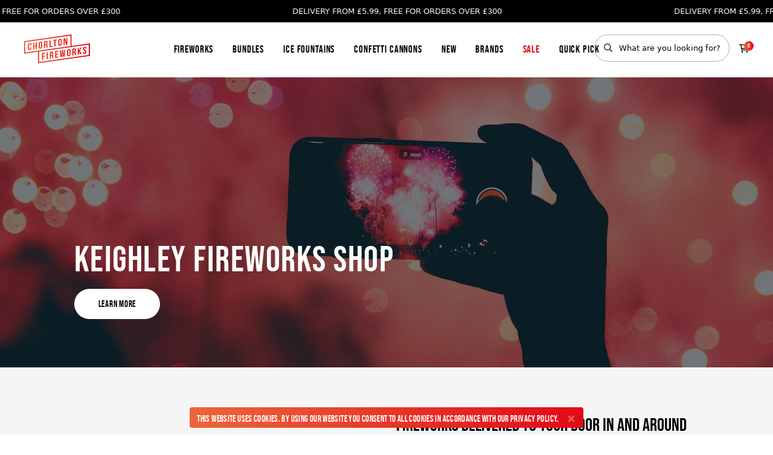

--- FILE ---
content_type: text/html; charset=UTF-8
request_url: https://chorltonfireworks.com/fireworks-shops-keighley
body_size: 35402
content:
<!doctype html><html
class="no-js" lang="en"><head><meta
charset="utf-8"><meta
http-equiv="x-ua-compatible" content="ie=edge"><meta
name="viewport" content="width=device-width, initial-scale=1, shrink-to-fit=no"><link
rel="preload" href="/dist/webfonts/bebasneue-regular.woff2" as="font" crossorigin><link
rel="stylesheet" href="https://chorltonfireworks.com/dist/css/app-2cf142c001.css"><style>[x-cloak]{display:none}</style><link
rel="shortcut icon" href="/dist/images/favicon/favicon.ico"><link
rel="icon" type="image/png" sizes="16x16" href="/dist/images/favicon/favicon-16x16.png"><link
rel="icon" type="image/png" sizes="32x32" href="/dist/images/favicon/favicon-32x32.png"><link
rel="icon" type="image/png" sizes="48x48" href="/dist/images/favicon/favicon-48x48.png"><link
rel="manifest" href="/dist/images/favicon/manifest.json"><meta
name="mobile-web-app-capable" content="yes"><meta
name="theme-color" content="#fff"><meta
name="application-name" content="craftcms-tailwind"><link
rel="apple-touch-icon" sizes="57x57" href="/dist/images/favicon/apple-touch-icon-57x57.png"><link
rel="apple-touch-icon" sizes="60x60" href="/dist/images/favicon/apple-touch-icon-60x60.png"><link
rel="apple-touch-icon" sizes="72x72" href="/dist/images/favicon/apple-touch-icon-72x72.png"><link
rel="apple-touch-icon" sizes="76x76" href="/dist/images/favicon/apple-touch-icon-76x76.png"><link
rel="apple-touch-icon" sizes="114x114" href="/dist/images/favicon/apple-touch-icon-114x114.png"><link
rel="apple-touch-icon" sizes="120x120" href="/dist/images/favicon/apple-touch-icon-120x120.png"><link
rel="apple-touch-icon" sizes="144x144" href="/dist/images/favicon/apple-touch-icon-144x144.png"><link
rel="apple-touch-icon" sizes="152x152" href="/dist/images/favicon/apple-touch-icon-152x152.png"><link
rel="apple-touch-icon" sizes="167x167" href="/dist/images/favicon/apple-touch-icon-167x167.png"><link
rel="apple-touch-icon" sizes="180x180" href="/dist/images/favicon/apple-touch-icon-180x180.png"><link
rel="apple-touch-icon" sizes="1024x1024" href="/dist/images/favicon/apple-touch-icon-1024x1024.png"><meta
name="apple-mobile-web-app-capable" content="yes"><meta
name="apple-mobile-web-app-status-bar-style" content="black-translucent"><meta
name="apple-mobile-web-app-title" content="craftcms-tailwind"><meta
name="msapplication-TileColor" content="#FFF"><meta
name="msapplication-TileImage" content="/dist/images/favicon/mstile-144x144.png"><meta
name="msapplication-config" content="/dist/images/favicon/browserconfig.xml">
 <script>(function(w,d,s,l,i){w[l]=w[l]||[];w[l].push({'gtm.start':new Date().getTime(),event:'gtm.js'});var f=d.getElementsByTagName(s)[0],j=d.createElement(s),dl=l!='dataLayer'?'&l='+l:'';j.async=true;j.src='https://www.googletagmanager.com/gtm.js?id='+i+dl;f.parentNode.insertBefore(j,f);})(window,document,'script','dataLayer','GTM-M8564TM');</script> <meta
name="google-site-verification" content="92KYIXe6iT15plvvydbJmlr5PZBHkMQNv6kjTAR2EEQ" /><title>Keighley Fireworks Shop - Fireworks Direct to your door</title><meta name="generator" content="SEOmatic">
<meta name="keywords" content="Fireworks,firework offers,fireworks near me,firework shops,fireworks shop,buy fireworks online,">
<meta name="description" content="Buy fireworks in Keighley and surrounding area. We deliver online fireworks to your door. Quality firework for everyone with plenty of firework deals and…">
<meta name="referrer" content="no-referrer-when-downgrade">
<meta name="robots" content="all">
<meta content="301766909936182" property="fb:profile_id">
<meta content="en_GB" property="og:locale">
<meta content="Chorlton Fireworks" property="og:site_name">
<meta content="website" property="og:type">
<meta content="https://chorltonfireworks.com/fireworks-shops-keighley" property="og:url">
<meta content="Keighley Fireworks Shop - Fireworks Direct to your door" property="og:title">
<meta content="Buy fireworks in Keighley and surrounding area. We deliver online fireworks to your door. Quality firework for everyone with plenty of firework deals and…" property="og:description">
<meta content="https://optimise2.assets-servd.host/chorlton-fireworks/production/images/logo.png?w=1200&amp;h=630&amp;q=82&amp;auto=format&amp;fit=crop&amp;dm=1666085979&amp;s=2109c4afb955777a086efb8ad08c83f4" property="og:image">
<meta content="1200" property="og:image:width">
<meta content="630" property="og:image:height">
<meta content="A firework shop with something for everyone.From the smallest to the largest fireworks available in Greater Manchester.Quality fireworks from professionals" property="og:image:alt">
<meta content="https://www.instagram.com/chorltonfireworks/" property="og:see_also">
<meta content="https://www.youtube.com/channel/UC2bCNAQG44M-L1vKEWNbxsQ" property="og:see_also">
<meta content="https://www.facebook.com/fireworkshops/" property="og:see_also">
<meta content="https://twitter.com/chorlfireworks" property="og:see_also">
<meta name="twitter:card" content="summary_large_image">
<meta name="twitter:site" content="@chorlfireworks">
<meta name="twitter:creator" content="@chorlfireworks">
<meta name="twitter:title" content="Keighley Fireworks Shop - Fireworks Direct to your door">
<meta name="twitter:description" content="Buy fireworks in Keighley and surrounding area. We deliver online fireworks to your door. Quality firework for everyone with plenty of firework deals and…">
<meta name="twitter:image" content="https://optimise2.assets-servd.host/chorlton-fireworks/production/images/logo.png?w=1200&amp;h=630&amp;q=82&amp;auto=format&amp;fit=crop&amp;dm=1666085979&amp;s=2109c4afb955777a086efb8ad08c83f4">
<meta name="twitter:image:width" content="800">
<meta name="twitter:image:height" content="418">
<meta name="twitter:image:alt" content="A firework shop with something for everyone.From the smallest to the largest fireworks available in Greater Manchester.Quality fireworks from professionals">
<link href="https://chorltonfireworks.com/fireworks-shops-keighley" rel="canonical">
<link href="https://chorltonfireworks.com/" rel="home">
<link type="text/plain" href="https://chorltonfireworks.com/humans.txt" rel="author"></head><body
class="bg-white"
x-data="app()"
x-init="viewportHeightInit(); appInit();"
>
<noscript><iframe
src=https://www.googletagmanager.com/ns.html?id=GTM-M8564TM
height="0" width="0" style="display:none;visibility:hidden"></iframe></noscript><div
x-data="cookieConsent()"
x-init="show()"
x-show.transition.opacity.duration.450ms="visible"
x-cloak
class="fixed bottom-0 left-0 w-screen flex justify-center z-100 lg:px-4"
><div
class="cookie-consent flex items-center px-3 pt-2 pb-1  bg-gradient-to-r bg-left from-primary-500 to-secondary-500 text-white font-sans-condensed | lg:rounded lg:mb-3"
x-on:click="hide()"
>
<span
class="tracking-wide text-sm"><p>This website uses cookies. By using our website you consent to all cookies in accordance with our <a
href="https://chorltonfireworks.com/privacy-policy" target="_blank" rel="noreferrer noopener">Privacy Policy</a>.</p>
</span>
<a
href="#" class="ml-3 text-base font-bold text-primary-500 | lg:hover:text-primary-600" x-on:click.prevent="hide()"><div
class="h-4 w-4">
<svg
class="w-full h-full" height="1em" xmlns="http://www.w3.org/2000/svg" viewBox="0 0 352 512"><path
d="M242.72 256l100.07-100.07c12.28-12.28 12.28-32.19 0-44.48l-22.24-22.24c-12.28-12.28-32.19-12.28-44.48 0L176 189.28 75.93 89.21c-12.28-12.28-32.19-12.28-44.48 0L9.21 111.45c-12.28 12.28-12.28 32.19 0 44.48L109.28 256 9.21 356.07c-12.28 12.28-12.28 32.19 0 44.48l22.24 22.24c12.28 12.28 32.2 12.28 44.48 0L176 322.72l100.07 100.07c12.28 12.28 32.2 12.28 44.48 0l22.24-22.24c12.28-12.28 12.28-32.19 0-44.48L242.72 256z" fill="currentColor"/></svg></div>
</a></div></div><div
class="bg-black"
x-data="{ scrollPos: 0, scrollDirection: 'up', megaMenu: null, mobileMenu: null }"
x-init="$watch('mobileMenu', value => {
if ( value === null ) {
document.body.classList.remove('overflow-hidden')
} else {
document.body.classList.add('overflow-hidden')
}
});"
x-on:scroll.window="
if (window.scrollY > scrollPos) {
if ( window.scrollY > 200 ) {
scrollDirection = 'down'
} else {
scrollDirection = 'up'
}
} else {
scrollDirection = 'up'
}
scrollPos = window.scrollY
"
><div
x-data="{ scrollToTop: false }"
x-on:scroll.window="window.scrollY > 600 ? scrollToTop = true : scrollToTop = false"
class="hidden xl:block fixed top-0 right-0 z-20 text-base transform rotate-90 origin-top-right"
style="mix-blend-mode:difference"
><div
class="w-screen-fix-1/2 text-center transform translate-x-full rotate-0 p-6">
<a
href="#"
class="inline-flex items-center font-sans-primary text-xs font-light text-white opacity-0 pointer-events-none transform | lg:hover:-translate-x-1"
x-on:click.prevent="window.scrollTo({ top: 0, left: 0, behavior: 'smooth' });"
x-bind:class="{ 'opacity-0 pointer-events-none' : scrollToTop === false }"
>
<span
class="mr-3 mt-1"><div
class="h-3 w-3">
<svg
class="w-full h-full" height="1em" xmlns="http://www.w3.org/2000/svg" viewBox="0 0 448 512"><path
d="M9.4 233.4c-12.5 12.5-12.5 32.8 0 45.3l160 160c12.5 12.5 32.8 12.5 45.3 0s12.5-32.8 0-45.3L109.2 288H416c17.7 0 32-14.3 32-32s-14.3-32-32-32H109.3l105.3-105.4c12.5-12.5 12.5-32.8 0-45.3s-32.8-12.5-45.3 0l-160 160z" fill="currentColor"/></svg></div>
</span>
<span>
Back to Top
</span>
</a></div></div><div
class="fixed z-50 bg-white w-full h-screen-fix text-center items-center justify-center opacity-0 pointer-events-none flex | lg:hidden"
x-bind:class="{ 'opacity-0 pointer-events-none' : mobileMenu === null }"
x-cloak
><div><div
class="my-2">
<a
href="https://chorltonfireworks.com/fireworks"
class="inline-block relative font-sans-condensed text-lg tracking-wider underlined text-black"
>
Fireworks
</a></div><div
class="my-2">
<a
href="https://chorltonfireworks.com/firework-bundles-fireworks-offers"
class="inline-block relative font-sans-condensed text-lg tracking-wider underlined text-black"
>
Bundles
</a></div><div
class="my-2">
<a
href="https://chorltonfireworks.com/ice-fountains"
class="inline-block relative font-sans-condensed text-lg tracking-wider underlined text-black"
>
Ice Fountains
</a></div><div
class="my-2">
<a
href="https://chorltonfireworks.com/fireworks/confetti-cannons"
class="inline-block relative font-sans-condensed text-lg tracking-wider underlined text-black"
>
Confetti Cannons
</a></div><div
class="my-2">
<a
href="https://chorltonfireworks.com/new-fireworks-for-sale-online"
class="inline-block relative font-sans-condensed text-lg tracking-wider underlined text-black"
>
New
</a></div><div
class="my-2">
<a
href="https://chorltonfireworks.com/our-brands"
class="inline-block relative font-sans-condensed text-lg tracking-wider underlined text-black"
>
Brands
</a></div><div
class="my-2">
<a
href="https://chorltonfireworks.com/fireworks-sale"
class="inline-block relative font-sans-condensed text-lg tracking-wider underlined text-black"
>
Sale
</a></div><div
class="my-2">
<a
href="https://chorltonfireworks.com/quick-pick-fireworks"
class="inline-block relative font-sans-condensed text-lg tracking-wider underlined text-black"
>
Quick Pick
</a></div><div
class="mt-5"><form
action="https://chorltonfireworks.com/search"><div
class="relative">
<span
class="absolute top-0 left-0 ml-4 mt-px text-xs h-full flex items-center">
<span
class="w-3.5 h-3.5 mb-1"><svg
class="w-full h-full" height="1em" xmlns="http://www.w3.org/2000/svg" viewBox="0 0 512 512"><path
d="M508.5 468.9L387.1 347.5c-2.3-2.3-5.3-3.5-8.5-3.5h-13.2c31.5-36.5 50.6-84 50.6-136C416 93.1 322.9 0 208 0S0 93.1 0 208s93.1 208 208 208c52 0 99.5-19.1 136-50.6v13.2c0 3.2 1.3 6.2 3.5 8.5l121.4 121.4c4.7 4.7 12.3 4.7 17 0l22.6-22.6c4.7-4.7 4.7-12.3 0-17zM208 368c-88.4 0-160-71.6-160-160S119.6 48 208 48s160 71.6 160 160-71.6 160-160 160z" fill="currentColor"/></svg></span>
</span>
<input
type="text" name="keywords" value="" placeholder="What are you looking for?" class="font-sans-primary font-light text-xs rounded-full font-sans-secondary py-3 px-0 pl-10 bg-transparent border border-solid border-gray-300 text-black placeholder-opacity-100 placeholder-black w-56 transition--default | xl:w-56 | 2xl:w-64 | lg:hover:border-gray-600 | focus:border-secondary-500 focus:shadow-outline focus:outline-none"></div></form></div></div></div><div
class="w-full h-24 bg-white | lg:h-32"></div><header
class="w-full fixed top-0 left-0 z-50 transform transition--default duration-1000 translate-y-0 || js-header"
x-bind:class="{
'-translate-y-full' : scrollDirection == 'down',
'translate-y-0' : scrollDirection == 'up',
}"
><div
class="w-full bg-black p-1 relative overflow-hidden | lg:p-2 | lg:block | marquee"><div
class="w-full flex | marquee__inner"><div
class="flex flex-grow-0 flex-shrink-0 items-center w-10/12 text-center | sm:w-8/12 | md:w-6/12"><div
class="inline-flex items-center font-medium text-white text-3xs leading-4 | sm:text-xs sm:leading-tight lg:leading-relaxed">
DELIVERY FROM £5.99, FREE FOR ORDERS OVER £300</div></div><div
class="flex flex-grow-0 flex-shrink-0 items-center w-10/12 text-center | sm:w-8/12 | md:w-6/12"><div
class="inline-flex items-center font-medium text-white text-3xs leading-4 | sm:text-xs sm:leading-tight lg:leading-relaxed">
DELIVERY FROM £5.99, FREE FOR ORDERS OVER £300</div></div><div
class="flex flex-grow-0 flex-shrink-0 items-center w-10/12 text-center | sm:w-8/12 | md:w-6/12"><div
class="inline-flex items-center font-medium text-white text-3xs leading-4 | sm:text-xs sm:leading-tight lg:leading-relaxed">
DELIVERY FROM £5.99, FREE FOR ORDERS OVER £300</div></div><div
class="flex flex-grow-0 flex-shrink-0 items-center w-10/12 text-center | sm:w-8/12 | md:w-6/12"><div
class="inline-flex items-center font-medium text-white text-3xs leading-4 | sm:text-xs sm:leading-tight lg:leading-relaxed">
DELIVERY FROM £5.99, FREE FOR ORDERS OVER £300</div></div></div></div><div
class="bg-white border-b border-solid border-gray-100 z-50 relative flex items-center justify-between pl-4 pr-6 py-4 | lg:justify-center lg:py-8 lg:px-10"><div
class="top-0 left-0 relative | lg:mx-10 lg:my-5 lg:absolute">
<a
href="https://chorltonfireworks.com/" class="" aria-label="Home"><svg
class="h-10 | lg:h-12" fill="none" xmlns="http://www.w3.org/2000/svg" viewBox="0 0 114 50"><path
fill-rule="evenodd" clip-rule="evenodd" d="M82.053 0L0 11.582l.13 21.706 23.75-3.438.031 19.878 90.008-12.707-.034-21.72-31.689 4.475L82.053 0zM1.9 13.222L80.177 2.175l.108 17.87-56.41 7.964v.019L2.007 31.114 1.9 13.222zM25.77 29.65l86.228-12.172.028 17.902-86.228 12.173-.029-17.903zM72.934 6.197l.02 7.081-2.1-6.789-2.539.357.035 11.831 1.822-.256-.026-8.568 2.546 8.214 2.08-.292-.035-11.83-1.803.252zm-10.82 1.385c-1.988.28-3.07 1.513-3.063 3.406l.018 6.152c.005 1.893 1.094 2.823 3.081 2.544 1.987-.28 3.07-1.514 3.064-3.408l-.019-6.152c-.004-1.67-.854-2.59-2.421-2.59-.208 0-.428.015-.66.048zm-1.021 9.392l-.02-6.389c-.002-.844.403-1.222 1.046-1.313.644-.09 1.05.174 1.052 1.019l.02 6.389c.002.845-.402 1.223-1.046 1.313-.08.01-.155.017-.227.017-.51 0-.823-.294-.825-1.036zM50.23 9.387l.004 1.69 2.117-.297.03 10.14 2.024-.284-.03-10.141 2.117-.297-.006-1.69-6.256.88zm-6.568.922l.035 11.831 5.354-.752-.005-1.69-3.33.468-.03-10.141-2.024.284zm-6.182.87l-3.055.428.036 11.831 2.024-.285-.015-4.816.7-.098c.92-.13 1.325.22 1.328 1.319l.006 1.858c.002.964.077 1.139.188 1.427l2.06-.289c-.202-.41-.223-.83-.224-1.406l-.006-1.825c-.003-1.233-.337-2.083-1.35-2.33.9-.515 1.321-1.369 1.317-2.586l-.002-.93c-.005-1.572-.676-2.36-2.203-2.36-.245 0-.514.02-.804.061zm-1.025 1.834l.975-.137c.717-.1 1.03.227 1.034 1.072l.003 1.166c.003.946-.457 1.316-1.21 1.422l-.792.11-.01-3.633zm-8.249-.667c-1.987.28-3.069 1.513-3.064 3.406l.018 6.152c.007 1.893 1.095 2.822 3.082 2.543 1.987-.279 3.07-1.513 3.064-3.406l-.019-6.152c-.005-1.672-.854-2.592-2.42-2.592-.208 0-.428.016-.66.05zm-1.021 9.392l-.02-6.389c-.002-.845.402-1.223 1.046-1.313.644-.09 1.05.174 1.052 1.018l.02 6.39c.002.844-.402 1.222-1.046 1.313a1.61 1.61 0 01-.227.016c-.51 0-.823-.294-.825-1.035zm-7.258-8.094l.015 5.07-2.3.323-.015-5.07-2.024.285.035 11.83 2.024-.284-.015-5.07 2.3-.324.015 5.07 2.06-.288-.035-11.831-2.06.289zM9.513 14.972c-1.987.279-3.014 1.505-3.008 3.398l.018 6.152c.005 1.894 1.039 2.83 3.026 2.551 1.987-.28 3.014-1.505 3.008-3.399l-.005-1.57-1.913.268.006 1.69c.002.845-.402 1.205-1.046 1.296-.644.091-1.05-.156-1.053-1.002l-.018-6.388c-.002-.846.4-1.223 1.045-1.314.644-.09 1.05.174 1.053 1.019l.003 1.268 1.914-.269-.004-1.149c-.005-1.673-.813-2.6-2.372-2.6-.205 0-.423.017-.654.05zm95.312 6.42c-1.968.275-2.977 1.5-2.972 3.393.011 3.38 3.968 3.28 3.975 5.715.002.845-.402 1.206-1.045 1.296-.644.09-1.05-.157-1.052-1.002l-.002-.845-1.915.268.002.727c.006 1.893 1.04 2.83 3.027 2.552 1.987-.28 3.015-1.506 3.009-3.4-.011-3.38-3.968-3.28-3.975-5.714-.002-.845.365-1.217 1.009-1.309.644-.09 1.013.18 1.015 1.025l.001.49 1.914-.269-.001-.372c-.005-1.674-.801-2.603-2.348-2.603a4.76 4.76 0 00-.642.047zm-7.414 1.176l-2.634 5.527-.016-5.155-2.024.284.036 11.831 2.024-.284-.011-3.633.622-1.17 1.983 4.44 2.08-.293-2.836-6.162 2.8-5.669-2.024.284zm-10.856 1.525l-3.054.43.036 11.83 2.024-.285-.016-4.816.7-.098c.92-.13 1.326.22 1.329 1.319l.005 1.858c.004.964.078 1.139.19 1.428l2.06-.29c-.204-.41-.224-.83-.226-1.405l-.005-1.825c-.003-1.234-.337-2.084-1.35-2.33.9-.515 1.32-1.37 1.317-2.587l-.002-.929c-.005-1.572-.677-2.36-2.205-2.36-.245 0-.512.02-.803.06zm-1.025 1.835l.975-.137c.717-.1 1.032.227 1.034 1.073l.003 1.165c.004.946-.456 1.316-1.21 1.422l-.791.111-.01-3.634zm-8.247-.667c-1.988.28-3.07 1.513-3.065 3.406l.018 6.152c.006 1.893 1.095 2.822 3.082 2.543 1.987-.279 3.069-1.513 3.063-3.407l-.017-6.15c-.006-1.673-.855-2.593-2.422-2.593-.208 0-.428.016-.66.05zm-1.023 9.393l-.019-6.39c-.002-.845.401-1.222 1.046-1.313.644-.09 1.05.174 1.052 1.019l.019 6.388c.002.846-.4 1.223-1.045 1.313a1.52 1.52 0 01-.227.017c-.51 0-.823-.293-.826-1.035zm-6.503-8.201l-1.02 9.545-1.04-9.256-1.951.275-.947 9.466-1.114-9.177-1.968.276 1.47 11.63 2.779-.39.717-6.407.754 6.2 2.687-.377 1.399-12.033-1.766.248zm-16.19 2.275l.034 11.83 5.52-.775-.005-1.69-3.496.491-.01-3.464 2.778-.39-.005-1.691-2.779.39-.008-3.296 3.495-.49-.005-1.69-5.52.775zm-6.183.868l-3.054.43.035 11.83 2.025-.284-.015-4.817.699-.098c.92-.13 1.326.22 1.33 1.318l.004 1.86c.003.962.078 1.138.188 1.426l2.062-.289c-.204-.41-.224-.83-.225-1.406l-.006-1.825c-.004-1.233-.338-2.083-1.35-2.33.9-.515 1.321-1.369 1.317-2.586l-.003-.93c-.004-1.571-.676-2.36-2.203-2.36-.245 0-.513.02-.804.061zm-1.025 1.835l.975-.137c.717-.1 1.031.227 1.034 1.072l.004 1.167c.002.946-.456 1.315-1.211 1.42l-.791.112-.011-3.634zm-7.365-.656l.036 11.83 2.024-.283-.036-11.832-2.024.285zm-8.17 1.148l.037 11.83 2.024-.284-.015-4.884 2.613-.367-.006-1.69-2.613.367-.01-3.567 3.33-.468-.004-1.69-5.355.753z" fill="url(#a)"/><defs><linearGradient
id="a" x1="0" y1="49.729" x2="113.918" y2="49.729" gradientUnits="userSpaceOnUse"><stop
stop-color="#EA5A33"/><stop
offset="1" stop-color="#E20719"/></linearGradient></defs></svg>
</a></div><div
class="hidden | lg:flex"><div
class="mx-4 | 2xl:mx-4">
<a
href="https://chorltonfireworks.com/fireworks"
class="inline-block relative font-sans-condensed tracking-wider underlined text-md text-black"
x-on:mouseover="megaMenu = '267'"
x-bind:class="{ 'underlined--visible' : megaMenu === '267' }"
>
Fireworks
</a></div><div
class="mx-4 | 2xl:mx-4">
<a
href="https://chorltonfireworks.com/firework-bundles-fireworks-offers"
class="inline-block relative font-sans-condensed tracking-wider underlined text-md text-black"
x-on:mouseover="megaMenu = null"
>
Bundles
</a></div><div
class="mx-4 | 2xl:mx-4">
<a
href="https://chorltonfireworks.com/ice-fountains"
class="inline-block relative font-sans-condensed tracking-wider underlined text-md text-black"
x-on:mouseover="megaMenu = null"
>
Ice Fountains
</a></div><div
class="mx-4 | 2xl:mx-4">
<a
href="https://chorltonfireworks.com/fireworks/confetti-cannons"
class="inline-block relative font-sans-condensed tracking-wider underlined text-md text-black"
x-on:mouseover="megaMenu = null"
>
Confetti Cannons
</a></div><div
class="mx-4 | 2xl:mx-4">
<a
href="https://chorltonfireworks.com/new-fireworks-for-sale-online"
class="inline-block relative font-sans-condensed tracking-wider underlined text-md text-black"
x-on:mouseover="megaMenu = null"
>
New
</a></div><div
class="mx-4 | 2xl:mx-4">
<a
href="https://chorltonfireworks.com/our-brands"
class="inline-block relative font-sans-condensed tracking-wider underlined text-md text-black"
x-on:mouseover="megaMenu = '272'"
x-bind:class="{ 'underlined--visible' : megaMenu === '272' }"
>
Brands
</a></div><div
class="mx-4 | 2xl:mx-4">
<a
href="https://chorltonfireworks.com/fireworks-sale"
class="inline-block relative font-sans-condensed tracking-wider underlined text-md text-secondary-500"
x-on:mouseover="megaMenu = null"
>
Sale
</a></div><div
class="mx-4 | 2xl:mx-4">
<a
href="https://chorltonfireworks.com/quick-pick-fireworks"
class="inline-block relative font-sans-condensed tracking-wider underlined text-md text-black"
x-on:mouseover="megaMenu = null"
>
Quick Pick
</a></div></div><div
class="top-0 right-0 items-center inline-flex | lg:absolute lg:mx-10 lg:my-5"><div
class="hidden | xl:inline-flex"><form
action="https://chorltonfireworks.com/search"><div
class="relative">
<span
class="absolute top-0 left-0 ml-4 mt-px text-xs h-full flex items-center">
<span
class="w-3.5 h-3.5 mb-1"><svg
class="w-full h-full" height="1em" xmlns="http://www.w3.org/2000/svg" viewBox="0 0 512 512"><path
d="M508.5 468.9L387.1 347.5c-2.3-2.3-5.3-3.5-8.5-3.5h-13.2c31.5-36.5 50.6-84 50.6-136C416 93.1 322.9 0 208 0S0 93.1 0 208s93.1 208 208 208c52 0 99.5-19.1 136-50.6v13.2c0 3.2 1.3 6.2 3.5 8.5l121.4 121.4c4.7 4.7 12.3 4.7 17 0l22.6-22.6c4.7-4.7 4.7-12.3 0-17zM208 368c-88.4 0-160-71.6-160-160S119.6 48 208 48s160 71.6 160 160-71.6 160-160 160z" fill="currentColor"/></svg></span>
</span>
<input
type="text" name="keywords" value="" placeholder="What are you looking for?" class="font-sans-primary font-light text-xs rounded-full font-sans-secondary py-3 px-0 pl-10 bg-transparent border border-solid border-gray-300 text-black placeholder-opacity-100 placeholder-black w-56 transition--default | xl:w-56 | 2xl:w-64 | lg:hover:border-gray-600 | focus:border-secondary-500 focus:shadow-outline focus:outline-none"></div></form></div><div
class="inline-flex items-center space-x-2 | lg:hidden"><a
href="https://chorltonfireworks.com/buy-fireworks-online-chorlton-fireworks-manchester"
class="
transition--default
inline-block
font-sans-condensed
tracking-wider
leading-tight
rounded-full
text-sm
flex-shrink-0
focus:outline-none
focus:shadow-outline
group
transform
lg:hover:scale-95
bg-gradient-to-r bg-left from-primary-500 to-secondary-500 text-white | lg:hover:bg-right  text-xs px-4 py-2"
><div
class="relative overflow-hidden w-full">
<span
class="relative inline-block w-full transition-transform transform duration-200 | lg:group-hover:-translate-y-full" >
Buy Fireworks
</span>
<span
class="absolute top-0 left-0 w-full transform transition-transform duration-200 translate-y-full | lg:group-hover:translate-y-0" >
Buy Fireworks
</span></div>
</a>
<a
href="#"
aria-label="Mobile Menu"
class="bg-gradient-to-r from-red-600 to-orange-600 text-white rounded-full w-8 h-8 text-sm flex items-center justify-center"
x-on:click.prevent="mobileMenu ? mobileMenu = null : mobileMenu = true"
><div
class="w-4 h-4">
<span
class="w-3 h-6" x-show="mobileMenu == null"><svg
class="w-full h-full" height="1em" xmlns="http://www.w3.org/2000/svg" viewBox="0 0 448 512"><path
d="M0 96c0-17.7 14.3-32 32-32h384c17.7 0 32 14.3 32 32s-14.3 32-32 32H32c-17.7 0-32-14.3-32-32zm0 160c0-17.7 14.3-32 32-32h384c17.7 0 32 14.3 32 32s-14.3 32-32 32H32c-17.7 0-32-14.3-32-32zm448 160c0 17.7-14.3 32-32 32H32c-17.7 0-32-14.3-32-32s14.3-32 32-32h384c17.7 0 32 14.3 32 32z" fill="currentColor"/></svg></span>
<span
class="w-3 h-6" x-cloak x-show="mobileMenu == true"><svg
class="w-full h-full" height="1em" xmlns="http://www.w3.org/2000/svg" viewBox="0 0 352 512"><path
d="M242.72 256l100.07-100.07c12.28-12.28 12.28-32.19 0-44.48l-22.24-22.24c-12.28-12.28-32.19-12.28-44.48 0L176 189.28 75.93 89.21c-12.28-12.28-32.19-12.28-44.48 0L9.21 111.45c-12.28 12.28-12.28 32.19 0 44.48L109.28 256 9.21 356.07c-12.28 12.28-12.28 32.19 0 44.48l22.24 22.24c12.28 12.28 32.2 12.28 44.48 0L176 322.72l100.07 100.07c12.28 12.28 32.2 12.28 44.48 0l22.24-22.24c12.28-12.28 12.28-32.19 0-44.48L242.72 256z" fill="currentColor"/></svg></span></div>
</a></div><div
class="group relative ml-4 | lg:mt-3 | xl:mt-0"><div
class="w-4 h-4 text-2xs font-sans-condensed inline-flex items-center justify-center rounded-full bg-gradient-to-r bg-left from-primary-500 to-secondary-500 text-white absolute top-0 right-0 -mt-1 -mr-2 pointer-events-none duration-150 ease-out transform | lg:group-hover:scale-125 lg:group-hover:ease-in">
<span>
<span
id="blitz-inject-1" class=" blitz-inject" data-blitz-id="1" data-blitz-uri="https://chorltonfireworks.com/actions/blitz/templates/get" data-blitz-params="template=3ece546b3c35c0d931b2542eaf3610301825e748a096942cc471f0120330de8f_components/cart&amp;siteId=1" data-blitz-property=""></span>
</span></div>
<a
href="https://chorltonfireworks.com/checkout" aria-label="Checkout" class="text-sm text-black | lg:group-hover:text-secondary-500"><div
class="h-4 w-4">
<svg
class="w-full h-full" height="1em" xmlns="http://www.w3.org/2000/svg" viewBox="0 0 576 512"><path
d="M24 0H0v48h76.1l60.3 316.5 3.7 19.5H512v-48H179.9l-9.1-48H496l65-208 15-48H122l-2.4-12.5L115.9 0H24zm137.6 240L131.1 80h379.6l-50 160H161.6zM176 512a48 48 0 100-96 48 48 0 100 96zm336-48a48 48 0 10-96 0 48 48 0 1096 0z" fill="currentColor"/></svg></div>
</a></div></div><div
class="w-full border-t border-b border-solid border-gray-100 bg-white flex-wrap items-center justify-center absolute bottom-0 transform translate-y-full z-20 opacity-0 transition--default duration-500 pointer-events-none hidden | lg:flex"
x-cloak
x-bind:class="{ 'opacity-0 pointer-events-none' : megaMenu != '267' }"
x-on:click.away="megaMenu = null"
><div
class="mx-auto flex flex-wrap justify-start py-10 -mb-5 transform translate-x-8 lg:w-11/12 | 2xl:w-11/12"><div
class="w-1/4 px-10 mb-5">
<a
href="https://chorltonfireworks.com/fireworks/firework-box-sets-and-firework-selection-boxes-chorlton-fireworks" class="flex items-center font-sans-condensed text-black tracking-wide group"><div
class="w-12 h-12 mr-4 relative transition--default transform | lg:group-hover:scale-105">
<template
x-if="megaMenu == '267'"><div>
<picture>
<source
type="image/webp"
srcset="https://optimise2.assets-servd.host/chorlton-fireworks/production/images/Firework-Selection-Boxes.png?w=100&amp;h=100&amp;q=80&amp;fm=webp&amp;fit=crop&amp;crop=focalpoint&amp;fp-x=0.5&amp;fp-y=0.5&amp;dm=1666086071&amp;s=46548937c4c1568e0adf91d61c4c4515 100w"
sizes="100vw"
>
<img
src="https://optimise2.assets-servd.host/chorlton-fireworks/production/images/Firework-Selection-Boxes.png?w=100&amp;h=100&amp;q=80&amp;fm=webp&amp;fit=crop&amp;crop=focalpoint&amp;fp-x=0.5&amp;fp-y=0.5&amp;dm=1666086071&amp;s=46548937c4c1568e0adf91d61c4c4515"
srcset="https://optimise2.assets-servd.host/chorlton-fireworks/production/images/Firework-Selection-Boxes.png?w=100&amp;h=100&amp;q=100&amp;auto=format&amp;fit=crop&amp;crop=focalpoint&amp;fp-x=0.5&amp;fp-y=0.5&amp;dm=1666086071&amp;s=3958c19bb938cc4193e7463f9f1b469a 100w"
sizes="100vw"
alt="Firework Selection Boxes"
class=" w-12 h-12 object-contain object-center absolute top-0 left-0"
width="100"
height="100"
>
</picture></div>
</template></div>
<span
class="text-sm leading-none transform transition--default | lg:group-hover:translate-x-2 | xl:text-base | 2xl:text-md">
Firework Box Sets and Firework Selection Boxes
</span>
</a></div><div
class="w-1/4 px-10 mb-5">
<a
href="https://chorltonfireworks.com/fireworks/firework-barrages-cakes" class="flex items-center font-sans-condensed text-black tracking-wide group"><div
class="w-12 h-12 mr-4 relative transition--default transform | lg:group-hover:scale-105">
<template
x-if="megaMenu == '267'"><div>
<picture>
<source
type="image/webp"
srcset="https://optimise2.assets-servd.host/chorlton-fireworks/production/images/Firework-Barrages-and-Cakes.png?w=100&amp;h=100&amp;q=80&amp;fm=webp&amp;fit=crop&amp;crop=focalpoint&amp;fp-x=0.5&amp;fp-y=0.5&amp;dm=1666086073&amp;s=ed66c8f8668fe99d4e15b51b38e5235e 100w"
sizes="100vw"
>
<img
src="https://optimise2.assets-servd.host/chorlton-fireworks/production/images/Firework-Barrages-and-Cakes.png?w=100&amp;h=100&amp;q=80&amp;fm=webp&amp;fit=crop&amp;crop=focalpoint&amp;fp-x=0.5&amp;fp-y=0.5&amp;dm=1666086073&amp;s=ed66c8f8668fe99d4e15b51b38e5235e"
srcset="https://optimise2.assets-servd.host/chorlton-fireworks/production/images/Firework-Barrages-and-Cakes.png?w=100&amp;h=100&amp;q=100&amp;auto=format&amp;fit=crop&amp;crop=focalpoint&amp;fp-x=0.5&amp;fp-y=0.5&amp;dm=1666086073&amp;s=4e9eadd45d1f9f75c806fdaa3c27aebf 100w"
sizes="100vw"
alt="Firework Barrages and Cakes"
class=" w-12 h-12 object-contain object-center absolute top-0 left-0"
width="100"
height="100"
>
</picture></div>
</template></div>
<span
class="text-sm leading-none transform transition--default | lg:group-hover:translate-x-2 | xl:text-base | 2xl:text-md">
Firework Barrages &amp; Cakes
</span>
</a></div><div
class="w-1/4 px-10 mb-5">
<a
href="https://chorltonfireworks.com/fireworks/compound-fireworks" class="flex items-center font-sans-condensed text-black tracking-wide group"><div
class="w-12 h-12 mr-4 relative transition--default transform | lg:group-hover:scale-105">
<template
x-if="megaMenu == '267'"><div>
<picture>
<source
type="image/webp"
srcset="https://optimise2.assets-servd.host/chorlton-fireworks/production/images/Compound-Fireworks.png?w=100&amp;h=100&amp;q=80&amp;fm=webp&amp;fit=crop&amp;crop=focalpoint&amp;fp-x=0.5&amp;fp-y=0.5&amp;dm=1666086024&amp;s=c8a697c1482858bbd6a671cf22dd9e4a 100w"
sizes="100vw"
>
<img
src="https://optimise2.assets-servd.host/chorlton-fireworks/production/images/Compound-Fireworks.png?w=100&amp;h=100&amp;q=80&amp;fm=webp&amp;fit=crop&amp;crop=focalpoint&amp;fp-x=0.5&amp;fp-y=0.5&amp;dm=1666086024&amp;s=c8a697c1482858bbd6a671cf22dd9e4a"
srcset="https://optimise2.assets-servd.host/chorlton-fireworks/production/images/Compound-Fireworks.png?w=100&amp;h=100&amp;q=100&amp;auto=format&amp;fit=crop&amp;crop=focalpoint&amp;fp-x=0.5&amp;fp-y=0.5&amp;dm=1666086024&amp;s=e935329feb418f46bb21783a958081b4 100w"
sizes="100vw"
alt="Compound Fireworks"
class=" w-12 h-12 object-contain object-center absolute top-0 left-0"
width="100"
height="100"
>
</picture></div>
</template></div>
<span
class="text-sm leading-none transform transition--default | lg:group-hover:translate-x-2 | xl:text-base | 2xl:text-md">
Compound Fireworks
</span>
</a></div><div
class="w-1/4 px-10 mb-5">
<a
href="https://chorltonfireworks.com/fireworks/rockets-fireworks-for-sale" class="flex items-center font-sans-condensed text-black tracking-wide group"><div
class="w-12 h-12 mr-4 relative transition--default transform | lg:group-hover:scale-105">
<template
x-if="megaMenu == '267'"><div>
<picture>
<source
type="image/webp"
srcset="https://optimise2.assets-servd.host/chorlton-fireworks/production/images/Rockets.png?w=100&amp;h=100&amp;q=80&amp;fm=webp&amp;fit=crop&amp;crop=focalpoint&amp;fp-x=0.5&amp;fp-y=0.5&amp;dm=1666085998&amp;s=7fb2419691f2f2a08045aa7bb9f43f99 100w"
sizes="100vw"
>
<img
src="https://optimise2.assets-servd.host/chorlton-fireworks/production/images/Rockets.png?w=100&amp;h=100&amp;q=80&amp;fm=webp&amp;fit=crop&amp;crop=focalpoint&amp;fp-x=0.5&amp;fp-y=0.5&amp;dm=1666085998&amp;s=7fb2419691f2f2a08045aa7bb9f43f99"
srcset="https://optimise2.assets-servd.host/chorlton-fireworks/production/images/Rockets.png?w=100&amp;h=100&amp;q=100&amp;auto=format&amp;fit=crop&amp;crop=focalpoint&amp;fp-x=0.5&amp;fp-y=0.5&amp;dm=1666085998&amp;s=e64df424265417107dd497736b6e6eaf 100w"
sizes="100vw"
alt="Rockets"
class=" w-12 h-12 object-contain object-center absolute top-0 left-0"
width="100"
height="100"
>
</picture></div>
</template></div>
<span
class="text-sm leading-none transform transition--default | lg:group-hover:translate-x-2 | xl:text-base | 2xl:text-md">
Rockets
</span>
</a></div><div
class="w-1/4 px-10 mb-5">
<a
href="https://chorltonfireworks.com/fireworks/single-ignition-barrages" class="flex items-center font-sans-condensed text-black tracking-wide group"><div
class="w-12 h-12 mr-4 relative transition--default transform | lg:group-hover:scale-105">
<template
x-if="megaMenu == '267'"><div>
<picture>
<source
type="image/webp"
srcset="https://optimise2.assets-servd.host/chorlton-fireworks/production/images/Single-Ignition-Barrages.png?w=100&amp;h=100&amp;q=80&amp;fm=webp&amp;fit=crop&amp;crop=focalpoint&amp;fp-x=0.5&amp;fp-y=0.5&amp;dm=1666086009&amp;s=ad2568e205fc83ce9075edef84cb783e 100w"
sizes="100vw"
>
<img
src="https://optimise2.assets-servd.host/chorlton-fireworks/production/images/Single-Ignition-Barrages.png?w=100&amp;h=100&amp;q=80&amp;fm=webp&amp;fit=crop&amp;crop=focalpoint&amp;fp-x=0.5&amp;fp-y=0.5&amp;dm=1666086009&amp;s=ad2568e205fc83ce9075edef84cb783e"
srcset="https://optimise2.assets-servd.host/chorlton-fireworks/production/images/Single-Ignition-Barrages.png?w=100&amp;h=100&amp;q=100&amp;auto=format&amp;fit=crop&amp;crop=focalpoint&amp;fp-x=0.5&amp;fp-y=0.5&amp;dm=1666086009&amp;s=f22230baacfab169af0ffe4499fc28a9 100w"
sizes="100vw"
alt="Single Ignition Barrages"
class=" w-12 h-12 object-contain object-center absolute top-0 left-0"
width="100"
height="100"
>
</picture></div>
</template></div>
<span
class="text-sm leading-none transform transition--default | lg:group-hover:translate-x-2 | xl:text-base | 2xl:text-md">
Single Ignition Barrages
</span>
</a></div><div
class="w-1/4 px-10 mb-5">
<a
href="https://chorltonfireworks.com/fireworks/gender-reveal-fireworks" class="flex items-center font-sans-condensed text-black tracking-wide group"><div
class="w-12 h-12 mr-4 relative transition--default transform | lg:group-hover:scale-105">
<template
x-if="megaMenu == '267'"><div>
<picture>
<source
type="image/webp"
srcset="https://optimise2.assets-servd.host/chorlton-fireworks/production/images/Gender-Reveal.png?w=100&amp;h=100&amp;q=80&amp;fm=webp&amp;fit=crop&amp;crop=focalpoint&amp;fp-x=0.5&amp;fp-y=0.5&amp;dm=1666086052&amp;s=bdf4ff10a3942058a68a44a0a2ff55a4 100w"
sizes="100vw"
>
<img
src="https://optimise2.assets-servd.host/chorlton-fireworks/production/images/Gender-Reveal.png?w=100&amp;h=100&amp;q=80&amp;fm=webp&amp;fit=crop&amp;crop=focalpoint&amp;fp-x=0.5&amp;fp-y=0.5&amp;dm=1666086052&amp;s=bdf4ff10a3942058a68a44a0a2ff55a4"
srcset="https://optimise2.assets-servd.host/chorlton-fireworks/production/images/Gender-Reveal.png?w=100&amp;h=100&amp;q=100&amp;auto=format&amp;fit=crop&amp;crop=focalpoint&amp;fp-x=0.5&amp;fp-y=0.5&amp;dm=1666086052&amp;s=98e8a149d7602c55dd780869587f92d4 100w"
sizes="100vw"
alt="Gender Reveal"
class=" w-12 h-12 object-contain object-center absolute top-0 left-0"
width="100"
height="100"
>
</picture></div>
</template></div>
<span
class="text-sm leading-none transform transition--default | lg:group-hover:translate-x-2 | xl:text-base | 2xl:text-md">
Gender Reveal Fireworks
</span>
</a></div><div
class="w-1/4 px-10 mb-5">
<a
href="https://chorltonfireworks.com/fireworks/mines" class="flex items-center font-sans-condensed text-black tracking-wide group"><div
class="w-12 h-12 mr-4 relative transition--default transform | lg:group-hover:scale-105">
<template
x-if="megaMenu == '267'"><div>
<picture>
<source
type="image/webp"
srcset="https://optimise2.assets-servd.host/chorlton-fireworks/production/images/Mines.png?w=100&amp;h=100&amp;q=80&amp;fm=webp&amp;fit=crop&amp;crop=focalpoint&amp;fp-x=0.5&amp;fp-y=0.5&amp;dm=1666085976&amp;s=fd613c5c2414b79b7a20bcc5183f216d 100w"
sizes="100vw"
>
<img
src="https://optimise2.assets-servd.host/chorlton-fireworks/production/images/Mines.png?w=100&amp;h=100&amp;q=80&amp;fm=webp&amp;fit=crop&amp;crop=focalpoint&amp;fp-x=0.5&amp;fp-y=0.5&amp;dm=1666085976&amp;s=fd613c5c2414b79b7a20bcc5183f216d"
srcset="https://optimise2.assets-servd.host/chorlton-fireworks/production/images/Mines.png?w=100&amp;h=100&amp;q=100&amp;auto=format&amp;fit=crop&amp;crop=focalpoint&amp;fp-x=0.5&amp;fp-y=0.5&amp;dm=1666085976&amp;s=fac6b2f6c8a1b1de911e045a4ec9fea2 100w"
sizes="100vw"
alt="Mines"
class=" w-12 h-12 object-contain object-center absolute top-0 left-0"
width="100"
height="100"
>
</picture></div>
</template></div>
<span
class="text-sm leading-none transform transition--default | lg:group-hover:translate-x-2 | xl:text-base | 2xl:text-md">
Mines
</span>
</a></div><div
class="w-1/4 px-10 mb-5">
<a
href="https://chorltonfireworks.com/fireworks/smoke-grenades" class="flex items-center font-sans-condensed text-black tracking-wide group"><div
class="w-12 h-12 mr-4 relative transition--default transform | lg:group-hover:scale-105">
<template
x-if="megaMenu == '267'"><div>
<picture>
<source
type="image/webp"
srcset="https://optimise2.assets-servd.host/chorlton-fireworks/production/images/Smoke-Grenades.png?w=100&amp;h=100&amp;q=80&amp;fm=webp&amp;fit=crop&amp;crop=focalpoint&amp;fp-x=0.5&amp;fp-y=0.5&amp;dm=1666086005&amp;s=1efb934804595e23b7b9a9ff27d9829d 100w"
sizes="100vw"
>
<img
src="https://optimise2.assets-servd.host/chorlton-fireworks/production/images/Smoke-Grenades.png?w=100&amp;h=100&amp;q=80&amp;fm=webp&amp;fit=crop&amp;crop=focalpoint&amp;fp-x=0.5&amp;fp-y=0.5&amp;dm=1666086005&amp;s=1efb934804595e23b7b9a9ff27d9829d"
srcset="https://optimise2.assets-servd.host/chorlton-fireworks/production/images/Smoke-Grenades.png?w=100&amp;h=100&amp;q=100&amp;auto=format&amp;fit=crop&amp;crop=focalpoint&amp;fp-x=0.5&amp;fp-y=0.5&amp;dm=1666086005&amp;s=989afb3a1c56f6730f3b21cf39bc627a 100w"
sizes="100vw"
alt="Smoke Grenades"
class=" w-12 h-12 object-contain object-center absolute top-0 left-0"
width="100"
height="100"
>
</picture></div>
</template></div>
<span
class="text-sm leading-none transform transition--default | lg:group-hover:translate-x-2 | xl:text-base | 2xl:text-md">
Smoke Grenades
</span>
</a></div><div
class="w-1/4 px-10 mb-5">
<a
href="https://chorltonfireworks.com/fireworks/roman-candles" class="flex items-center font-sans-condensed text-black tracking-wide group"><div
class="w-12 h-12 mr-4 relative transition--default transform | lg:group-hover:scale-105">
<template
x-if="megaMenu == '267'"><div>
<picture>
<source
type="image/webp"
srcset="https://optimise2.assets-servd.host/chorlton-fireworks/production/images/Roman-Fireworks.png?w=100&amp;h=100&amp;q=80&amp;fm=webp&amp;fit=crop&amp;crop=focalpoint&amp;fp-x=0.5&amp;fp-y=0.5&amp;dm=1666085998&amp;s=b84f27c03bf22d970d1350b02c66b1c8 100w"
sizes="100vw"
>
<img
src="https://optimise2.assets-servd.host/chorlton-fireworks/production/images/Roman-Fireworks.png?w=100&amp;h=100&amp;q=80&amp;fm=webp&amp;fit=crop&amp;crop=focalpoint&amp;fp-x=0.5&amp;fp-y=0.5&amp;dm=1666085998&amp;s=b84f27c03bf22d970d1350b02c66b1c8"
srcset="https://optimise2.assets-servd.host/chorlton-fireworks/production/images/Roman-Fireworks.png?w=100&amp;h=100&amp;q=100&amp;auto=format&amp;fit=crop&amp;crop=focalpoint&amp;fp-x=0.5&amp;fp-y=0.5&amp;dm=1666085998&amp;s=86aa212c13c7ca1b3290fe5650c66751 100w"
sizes="100vw"
alt="Roman Fireworks"
class=" w-12 h-12 object-contain object-center absolute top-0 left-0"
width="100"
height="100"
>
</picture></div>
</template></div>
<span
class="text-sm leading-none transform transition--default | lg:group-hover:translate-x-2 | xl:text-base | 2xl:text-md">
Roman Candles
</span>
</a></div><div
class="w-1/4 px-10 mb-5">
<a
href="https://chorltonfireworks.com/fireworks/low-noise-fireworks" class="flex items-center font-sans-condensed text-black tracking-wide group"><div
class="w-12 h-12 mr-4 relative transition--default transform | lg:group-hover:scale-105">
<template
x-if="megaMenu == '267'"><div>
<picture>
<source
type="image/webp"
srcset="https://optimise2.assets-servd.host/chorlton-fireworks/production/images/statistic-icons/icon-noise.png?w=100&amp;h=100&amp;q=80&amp;fm=webp&amp;fit=crop&amp;crop=focalpoint&amp;fp-x=0.5&amp;fp-y=0.5&amp;dm=1666086073&amp;s=ae0e1df38f31d57c767abea929cc89b5 100w"
sizes="100vw"
>
<img
src="https://optimise2.assets-servd.host/chorlton-fireworks/production/images/statistic-icons/icon-noise.png?w=100&amp;h=100&amp;q=80&amp;fm=webp&amp;fit=crop&amp;crop=focalpoint&amp;fp-x=0.5&amp;fp-y=0.5&amp;dm=1666086073&amp;s=ae0e1df38f31d57c767abea929cc89b5"
srcset="https://optimise2.assets-servd.host/chorlton-fireworks/production/images/statistic-icons/icon-noise.png?w=100&amp;h=100&amp;q=100&amp;auto=format&amp;fit=crop&amp;crop=focalpoint&amp;fp-x=0.5&amp;fp-y=0.5&amp;dm=1666086073&amp;s=4c7f0ff323f17c2183ee2e5bde8478d7 100w"
sizes="100vw"
alt="Icon noise"
class=" w-12 h-12 object-contain object-center absolute top-0 left-0"
width="100"
height="100"
>
</picture></div>
</template></div>
<span
class="text-sm leading-none transform transition--default | lg:group-hover:translate-x-2 | xl:text-base | 2xl:text-md">
Low Noise Fireworks
</span>
</a></div><div
class="w-1/4 px-10 mb-5">
<a
href="https://chorltonfireworks.com/fireworks/confetti-cannons" class="flex items-center font-sans-condensed text-black tracking-wide group"><div
class="w-12 h-12 mr-4 relative transition--default transform | lg:group-hover:scale-105">
<template
x-if="megaMenu == '267'"><div>
<picture>
<source
type="image/webp"
srcset="https://optimise2.assets-servd.host/chorlton-fireworks/production/images/Confetti-Cannons.png?w=100&amp;h=100&amp;q=80&amp;fm=webp&amp;fit=crop&amp;crop=focalpoint&amp;fp-x=0.5&amp;fp-y=0.5&amp;dm=1666086065&amp;s=221ec85b685e2e3b33e3a61752e27765 100w"
sizes="100vw"
>
<img
src="https://optimise2.assets-servd.host/chorlton-fireworks/production/images/Confetti-Cannons.png?w=100&amp;h=100&amp;q=80&amp;fm=webp&amp;fit=crop&amp;crop=focalpoint&amp;fp-x=0.5&amp;fp-y=0.5&amp;dm=1666086065&amp;s=221ec85b685e2e3b33e3a61752e27765"
srcset="https://optimise2.assets-servd.host/chorlton-fireworks/production/images/Confetti-Cannons.png?w=100&amp;h=100&amp;q=100&amp;auto=format&amp;fit=crop&amp;crop=focalpoint&amp;fp-x=0.5&amp;fp-y=0.5&amp;dm=1666086065&amp;s=521b5f72df368bbf062bf93288d1f4ce 100w"
sizes="100vw"
alt="Confetti Cannons"
class=" w-12 h-12 object-contain object-center absolute top-0 left-0"
width="100"
height="100"
>
</picture></div>
</template></div>
<span
class="text-sm leading-none transform transition--default | lg:group-hover:translate-x-2 | xl:text-base | 2xl:text-md">
Confetti Cannons
</span>
</a></div><div
class="w-1/4 px-10 mb-5">
<a
href="https://chorltonfireworks.com/fireworks/firework-fountains" class="flex items-center font-sans-condensed text-black tracking-wide group"><div
class="w-12 h-12 mr-4 relative transition--default transform | lg:group-hover:scale-105">
<template
x-if="megaMenu == '267'"><div>
<picture>
<source
type="image/webp"
srcset="https://optimise2.assets-servd.host/chorlton-fireworks/production/images/Fountains.png?w=100&amp;h=100&amp;q=80&amp;fm=webp&amp;fit=crop&amp;crop=focalpoint&amp;fp-x=0.5&amp;fp-y=0.5&amp;dm=1666086069&amp;s=0ee576ea97ca2b4afda2f6a7b3eb1ee8 100w"
sizes="100vw"
>
<img
src="https://optimise2.assets-servd.host/chorlton-fireworks/production/images/Fountains.png?w=100&amp;h=100&amp;q=80&amp;fm=webp&amp;fit=crop&amp;crop=focalpoint&amp;fp-x=0.5&amp;fp-y=0.5&amp;dm=1666086069&amp;s=0ee576ea97ca2b4afda2f6a7b3eb1ee8"
srcset="https://optimise2.assets-servd.host/chorlton-fireworks/production/images/Fountains.png?w=100&amp;h=100&amp;q=100&amp;auto=format&amp;fit=crop&amp;crop=focalpoint&amp;fp-x=0.5&amp;fp-y=0.5&amp;dm=1666086069&amp;s=e4bd432eb11cb6c0ee59518465a4928d 100w"
sizes="100vw"
alt="Fountains"
class=" w-12 h-12 object-contain object-center absolute top-0 left-0"
width="100"
height="100"
>
</picture></div>
</template></div>
<span
class="text-sm leading-none transform transition--default | lg:group-hover:translate-x-2 | xl:text-base | 2xl:text-md">
Firework Fountains
</span>
</a></div><div
class="w-1/4 px-10 mb-5">
<a
href="https://chorltonfireworks.com/fireworks/catherine-wheels" class="flex items-center font-sans-condensed text-black tracking-wide group"><div
class="w-12 h-12 mr-4 relative transition--default transform | lg:group-hover:scale-105">
<template
x-if="megaMenu == '267'"><div>
<picture>
<source
type="image/webp"
srcset="https://optimise2.assets-servd.host/chorlton-fireworks/production/images/statistic-icons/icon-wheel.png?w=100&amp;h=100&amp;q=80&amp;fm=webp&amp;fit=crop&amp;crop=focalpoint&amp;fp-x=0.5&amp;fp-y=0.5&amp;dm=1666086073&amp;s=786260d5427f99cc64c5a41c0e99f6e3 100w"
sizes="100vw"
>
<img
src="https://optimise2.assets-servd.host/chorlton-fireworks/production/images/statistic-icons/icon-wheel.png?w=100&amp;h=100&amp;q=80&amp;fm=webp&amp;fit=crop&amp;crop=focalpoint&amp;fp-x=0.5&amp;fp-y=0.5&amp;dm=1666086073&amp;s=786260d5427f99cc64c5a41c0e99f6e3"
srcset="https://optimise2.assets-servd.host/chorlton-fireworks/production/images/statistic-icons/icon-wheel.png?w=100&amp;h=100&amp;q=100&amp;auto=format&amp;fit=crop&amp;crop=focalpoint&amp;fp-x=0.5&amp;fp-y=0.5&amp;dm=1666086073&amp;s=536f2432d0155eb34965efa8dde53bb0 100w"
sizes="100vw"
alt="Icon wheel"
class=" w-12 h-12 object-contain object-center absolute top-0 left-0"
width="100"
height="100"
>
</picture></div>
</template></div>
<span
class="text-sm leading-none transform transition--default | lg:group-hover:translate-x-2 | xl:text-base | 2xl:text-md">
Catherine Wheels
</span>
</a></div><div
class="w-1/4 px-10 mb-5">
<a
href="https://chorltonfireworks.com/fireworks/buy-sparklers-online-chorlton-fireworks" class="flex items-center font-sans-condensed text-black tracking-wide group"><div
class="w-12 h-12 mr-4 relative transition--default transform | lg:group-hover:scale-105">
<template
x-if="megaMenu == '267'"><div>
<picture>
<source
type="image/webp"
srcset="https://optimise2.assets-servd.host/chorlton-fireworks/production/images/Sparklers.png?w=100&amp;h=100&amp;q=80&amp;fm=webp&amp;fit=crop&amp;crop=focalpoint&amp;fp-x=0.5&amp;fp-y=0.5&amp;dm=1666086004&amp;s=63f19801fbe4854aa2feec36470d426f 100w"
sizes="100vw"
>
<img
src="https://optimise2.assets-servd.host/chorlton-fireworks/production/images/Sparklers.png?w=100&amp;h=100&amp;q=80&amp;fm=webp&amp;fit=crop&amp;crop=focalpoint&amp;fp-x=0.5&amp;fp-y=0.5&amp;dm=1666086004&amp;s=63f19801fbe4854aa2feec36470d426f"
srcset="https://optimise2.assets-servd.host/chorlton-fireworks/production/images/Sparklers.png?w=100&amp;h=100&amp;q=100&amp;auto=format&amp;fit=crop&amp;crop=focalpoint&amp;fp-x=0.5&amp;fp-y=0.5&amp;dm=1666086004&amp;s=f53ef64f509fbf3958f5062d66f8a15d 100w"
sizes="100vw"
alt="Sparklers"
class=" w-12 h-12 object-contain object-center absolute top-0 left-0"
width="100"
height="100"
>
</picture></div>
</template></div>
<span
class="text-sm leading-none transform transition--default | lg:group-hover:translate-x-2 | xl:text-base | 2xl:text-md">
Buy Sparklers Online
</span>
</a></div><div
class="w-1/4 px-10 mb-5">
<a
href="https://chorltonfireworks.com/fireworks/small-garden-cat-f2-fireworks" class="flex items-center font-sans-condensed text-black tracking-wide group"><div
class="w-12 h-12 mr-4 relative transition--default transform | lg:group-hover:scale-105">
<template
x-if="megaMenu == '267'"><div>
<picture>
<source
type="image/webp"
srcset="https://optimise2.assets-servd.host/chorlton-fireworks/production/images/Small-Garden-Cat-F2-Fireworks.png?w=100&amp;h=100&amp;q=80&amp;fm=webp&amp;fit=crop&amp;crop=focalpoint&amp;fp-x=0.5&amp;fp-y=0.5&amp;dm=1666086010&amp;s=280cf092fdcfd936955a56a032e131d9 100w"
sizes="100vw"
>
<img
src="https://optimise2.assets-servd.host/chorlton-fireworks/production/images/Small-Garden-Cat-F2-Fireworks.png?w=100&amp;h=100&amp;q=80&amp;fm=webp&amp;fit=crop&amp;crop=focalpoint&amp;fp-x=0.5&amp;fp-y=0.5&amp;dm=1666086010&amp;s=280cf092fdcfd936955a56a032e131d9"
srcset="https://optimise2.assets-servd.host/chorlton-fireworks/production/images/Small-Garden-Cat-F2-Fireworks.png?w=100&amp;h=100&amp;q=100&amp;auto=format&amp;fit=crop&amp;crop=focalpoint&amp;fp-x=0.5&amp;fp-y=0.5&amp;dm=1666086010&amp;s=0d1f438cb144b2d4b5da2bac833a02eb 100w"
sizes="100vw"
alt="Small Garden Cat F2 Fireworks"
class=" w-12 h-12 object-contain object-center absolute top-0 left-0"
width="100"
height="100"
>
</picture></div>
</template></div>
<span
class="text-sm leading-none transform transition--default | lg:group-hover:translate-x-2 | xl:text-base | 2xl:text-md">
Garden F2 Fireworks
</span>
</a></div><div
class="w-1/4 px-10 mb-5">
<a
href="https://chorltonfireworks.com/fireworks/firework-firing-equipment" class="flex items-center font-sans-condensed text-black tracking-wide group"><div
class="w-12 h-12 mr-4 relative transition--default transform | lg:group-hover:scale-105">
<template
x-if="megaMenu == '267'"><div>
<picture>
<source
type="image/webp"
srcset="https://optimise2.assets-servd.host/chorlton-fireworks/production/images/Firework-Firing-Equipment.png?w=100&amp;h=100&amp;q=80&amp;fm=webp&amp;fit=crop&amp;crop=focalpoint&amp;fp-x=0.5&amp;fp-y=0.5&amp;dm=1666086073&amp;s=21f4c6c6282d6f7b6943ce7719b23bea 100w"
sizes="100vw"
>
<img
src="https://optimise2.assets-servd.host/chorlton-fireworks/production/images/Firework-Firing-Equipment.png?w=100&amp;h=100&amp;q=80&amp;fm=webp&amp;fit=crop&amp;crop=focalpoint&amp;fp-x=0.5&amp;fp-y=0.5&amp;dm=1666086073&amp;s=21f4c6c6282d6f7b6943ce7719b23bea"
srcset="https://optimise2.assets-servd.host/chorlton-fireworks/production/images/Firework-Firing-Equipment.png?w=100&amp;h=100&amp;q=100&amp;auto=format&amp;fit=crop&amp;crop=focalpoint&amp;fp-x=0.5&amp;fp-y=0.5&amp;dm=1666086073&amp;s=fb47b3877d8639186c2b8fcd8e44df66 100w"
sizes="100vw"
alt="Firework Firing Equipment"
class=" w-12 h-12 object-contain object-center absolute top-0 left-0"
width="100"
height="100"
>
</picture></div>
</template></div>
<span
class="text-sm leading-none transform transition--default | lg:group-hover:translate-x-2 | xl:text-base | 2xl:text-md">
Firework Firing Equipment
</span>
</a></div><div
class="w-1/4 px-10 mb-5">
<a
href="https://chorltonfireworks.com/fireworks/indoor-fireworks-novelty" class="flex items-center font-sans-condensed text-black tracking-wide group"><div
class="w-12 h-12 mr-4 relative transition--default transform | lg:group-hover:scale-105">
<template
x-if="megaMenu == '267'"><div>
<picture>
<source
type="image/webp"
srcset="https://optimise2.assets-servd.host/chorlton-fireworks/production/images/Indoor-Fireworks-and-Novelty.png?w=100&amp;h=100&amp;q=80&amp;fm=webp&amp;fit=crop&amp;crop=focalpoint&amp;fp-x=0.5&amp;fp-y=0.5&amp;dm=1691952987&amp;s=d64695f7603432668395ccbad6152a39 100w"
sizes="100vw"
>
<img
src="https://optimise2.assets-servd.host/chorlton-fireworks/production/images/Indoor-Fireworks-and-Novelty.png?w=100&amp;h=100&amp;q=80&amp;fm=webp&amp;fit=crop&amp;crop=focalpoint&amp;fp-x=0.5&amp;fp-y=0.5&amp;dm=1691952987&amp;s=d64695f7603432668395ccbad6152a39"
srcset="https://optimise2.assets-servd.host/chorlton-fireworks/production/images/Indoor-Fireworks-and-Novelty.png?w=100&amp;h=100&amp;q=100&amp;auto=format&amp;fit=crop&amp;crop=focalpoint&amp;fp-x=0.5&amp;fp-y=0.5&amp;dm=1691952987&amp;s=88990147dec852654803763136ff9768 100w"
sizes="100vw"
alt="Indoor Fireworks and novelty"
class=" w-12 h-12 object-contain object-center absolute top-0 left-0"
width="100"
height="100"
>
</picture></div>
</template></div>
<span
class="text-sm leading-none transform transition--default | lg:group-hover:translate-x-2 | xl:text-base | 2xl:text-md">
Indoor Fireworks &amp; Novelty
</span>
</a></div><div
class="w-1/4 px-10 mb-5">
<a
href="https://chorltonfireworks.com/fireworks/barrage-packs" class="flex items-center font-sans-condensed text-black tracking-wide group"><div
class="w-12 h-12 mr-4 relative transition--default transform | lg:group-hover:scale-105">
<template
x-if="megaMenu == '267'"><div>
<picture>
<source
type="image/webp"
srcset="https://optimise2.assets-servd.host/chorlton-fireworks/production/images/barrage-packs.png?w=100&amp;h=100&amp;q=80&amp;fm=webp&amp;fit=crop&amp;crop=focalpoint&amp;fp-x=0.5&amp;fp-y=0.5&amp;dm=1666086034&amp;s=c404dfb7d47afed51aa883355b0e2afa 100w"
sizes="100vw"
>
<img
src="https://optimise2.assets-servd.host/chorlton-fireworks/production/images/barrage-packs.png?w=100&amp;h=100&amp;q=80&amp;fm=webp&amp;fit=crop&amp;crop=focalpoint&amp;fp-x=0.5&amp;fp-y=0.5&amp;dm=1666086034&amp;s=c404dfb7d47afed51aa883355b0e2afa"
srcset="https://optimise2.assets-servd.host/chorlton-fireworks/production/images/barrage-packs.png?w=100&amp;h=100&amp;q=100&amp;auto=format&amp;fit=crop&amp;crop=focalpoint&amp;fp-x=0.5&amp;fp-y=0.5&amp;dm=1666086034&amp;s=91ffcdf3b3f460e08d478f672290d6bd 100w"
sizes="100vw"
alt="Barrage packs"
class=" w-12 h-12 object-contain object-center absolute top-0 left-0"
width="100"
height="100"
>
</picture></div>
</template></div>
<span
class="text-sm leading-none transform transition--default | lg:group-hover:translate-x-2 | xl:text-base | 2xl:text-md">
Barrage Packs
</span>
</a></div><div
class="w-1/4 px-10 mb-5">
<a
href="https://chorltonfireworks.com/fireworks/strobes-flares" class="flex items-center font-sans-condensed text-black tracking-wide group"><div
class="w-12 h-12 mr-4 relative transition--default transform | lg:group-hover:scale-105">
<template
x-if="megaMenu == '267'"><div>
<picture>
<source
type="image/webp"
srcset="https://optimise2.assets-servd.host/chorlton-fireworks/production/images/strobes.png?w=100&amp;h=100&amp;q=80&amp;fm=webp&amp;fit=crop&amp;crop=focalpoint&amp;fp-x=0.5&amp;fp-y=0.5&amp;dm=1666085996&amp;s=5cea9d47733ea91910ea4fbe2b435ceb 100w"
sizes="100vw"
>
<img
src="https://optimise2.assets-servd.host/chorlton-fireworks/production/images/strobes.png?w=100&amp;h=100&amp;q=80&amp;fm=webp&amp;fit=crop&amp;crop=focalpoint&amp;fp-x=0.5&amp;fp-y=0.5&amp;dm=1666085996&amp;s=5cea9d47733ea91910ea4fbe2b435ceb"
srcset="https://optimise2.assets-servd.host/chorlton-fireworks/production/images/strobes.png?w=100&amp;h=100&amp;q=100&amp;auto=format&amp;fit=crop&amp;crop=focalpoint&amp;fp-x=0.5&amp;fp-y=0.5&amp;dm=1666085996&amp;s=0c419457ab1470f91f48c4ba5cc917b1 100w"
sizes="100vw"
alt="Strobes"
class=" w-12 h-12 object-contain object-center absolute top-0 left-0"
width="100"
height="100"
>
</picture></div>
</template></div>
<span
class="text-sm leading-none transform transition--default | lg:group-hover:translate-x-2 | xl:text-base | 2xl:text-md">
Strobes &amp; Flares
</span>
</a></div><div
class="w-1/4 px-10 mb-5">
<a
href="https://chorltonfireworks.com/fireworks/firework-competitions" class="flex items-center font-sans-condensed text-black tracking-wide group"><div
class="w-12 h-12 mr-4 relative transition--default transform | lg:group-hover:scale-105">
<template
x-if="megaMenu == '267'"><div>
<picture>
<source
type="image/webp"
srcset="https://optimise2.assets-servd.host/chorlton-fireworks/production/images/competitions.png?w=100&amp;h=100&amp;q=80&amp;fm=webp&amp;fit=crop&amp;crop=focalpoint&amp;fp-x=0.5&amp;fp-y=0.5&amp;dm=1666086025&amp;s=fcf74e10dd2ec8fcb874014f22a28938 100w"
sizes="100vw"
>
<img
src="https://optimise2.assets-servd.host/chorlton-fireworks/production/images/competitions.png?w=100&amp;h=100&amp;q=80&amp;fm=webp&amp;fit=crop&amp;crop=focalpoint&amp;fp-x=0.5&amp;fp-y=0.5&amp;dm=1666086025&amp;s=fcf74e10dd2ec8fcb874014f22a28938"
srcset="https://optimise2.assets-servd.host/chorlton-fireworks/production/images/competitions.png?w=100&amp;h=100&amp;q=100&amp;auto=format&amp;fit=crop&amp;crop=focalpoint&amp;fp-x=0.5&amp;fp-y=0.5&amp;dm=1666086025&amp;s=263afaa1e5eadff419e202f2265be6ff 100w"
sizes="100vw"
alt="Competitions"
class=" w-12 h-12 object-contain object-center absolute top-0 left-0"
width="100"
height="100"
>
</picture></div>
</template></div>
<span
class="text-sm leading-none transform transition--default | lg:group-hover:translate-x-2 | xl:text-base | 2xl:text-md">
EXPLORE MORE
</span>
</a></div></div><div
class="w-full py-5 border-t border-solid border-gray-100 text-center"><a
href="https://chorltonfireworks.com/buy-fireworks-online-chorlton-fireworks-manchester"
class="
transition--default
inline-block
font-sans-condensed
tracking-wider
leading-tight
rounded-full
text-sm
flex-shrink-0
focus:outline-none
focus:shadow-outline
group
transform
lg:hover:scale-95
bg-gradient-to-r bg-left from-primary-500 to-secondary-500 text-white | lg:hover:bg-right  text-sm px-6 py-3 | lg:px-10 lg:py-4"
><div
class="relative overflow-hidden w-full">
<span
class="relative inline-block w-full transition-transform transform duration-200 | lg:group-hover:-translate-y-full" >
View all Fireworks
</span>
<span
class="absolute top-0 left-0 w-full transform transition-transform duration-200 translate-y-full | lg:group-hover:translate-y-0" >
View all Fireworks
</span></div>
</a></div></div><div
class="w-full border-t border-b border-solid border-gray-100 bg-white flex-wrap items-center justify-center absolute bottom-0 transform translate-y-full z-20 opacity-0 transition--default duration-500 pointer-events-none hidden | lg:flex"
x-cloak
x-bind:class="{ 'opacity-0 pointer-events-none' : megaMenu != '272' }"
x-on:click.away="megaMenu = null"
><div
class="mx-auto flex flex-wrap justify-start py-10 -mb-5 transform translate-x-8 lg:w-11/12 | 2xl:w-11/12"><div
class="w-1/4 px-10 mb-5">
<a
href="https://chorltonfireworks.com/absolute-fireworks" class="flex items-center font-sans-condensed text-black tracking-wide group"><div
class="w-12 h-12 mr-4 relative transition--default transform | lg:group-hover:scale-105">
<template
x-if="megaMenu == '272'"><div>
<picture>
<source
type="image/webp"
srcset="https://optimise2.assets-servd.host/chorlton-fireworks/production/images/IMG_0390.JPG?w=100&amp;h=100&amp;q=80&amp;fm=webp&amp;fit=crop&amp;crop=focalpoint&amp;fp-x=0.5&amp;fp-y=0.5&amp;dm=1666085971&amp;s=29e9d1bc9d0d5540ae7aca0b7e4e2722 100w"
sizes="100vw"
>
<img
src="https://optimise2.assets-servd.host/chorlton-fireworks/production/images/IMG_0390.JPG?w=100&amp;h=100&amp;q=80&amp;fm=webp&amp;fit=crop&amp;crop=focalpoint&amp;fp-x=0.5&amp;fp-y=0.5&amp;dm=1666085971&amp;s=29e9d1bc9d0d5540ae7aca0b7e4e2722"
srcset="https://optimise2.assets-servd.host/chorlton-fireworks/production/images/IMG_0390.JPG?w=100&amp;h=100&amp;q=95&amp;auto=format&amp;fit=crop&amp;crop=focalpoint&amp;fp-x=0.5&amp;fp-y=0.5&amp;dm=1666085971&amp;s=f8f7f02d6d3f4031d3a3d4f1ede74369 100w"
sizes="100vw"
alt="Absolute fireworks"
class=" w-12 h-12 object-contain object-center absolute top-0 left-0"
width="100"
height="100"
>
</picture></div>
</template></div>
<span
class="text-sm leading-none transform transition--default | lg:group-hover:translate-x-2 | xl:text-base | 2xl:text-md">
Absolute Fireworks
</span>
</a></div><div
class="w-1/4 px-10 mb-5">
<a
href="https://chorltonfireworks.com/black-cat-fireworks" class="flex items-center font-sans-condensed text-black tracking-wide group"><div
class="w-12 h-12 mr-4 relative transition--default transform | lg:group-hover:scale-105">
<template
x-if="megaMenu == '272'"><div>
<picture>
<source
type="image/webp"
srcset="https://optimise2.assets-servd.host/chorlton-fireworks/production/images/black-cat-fireworks.jpg?w=100&amp;h=100&amp;q=80&amp;fm=webp&amp;fit=crop&amp;crop=focalpoint&amp;fp-x=0.5&amp;fp-y=0.5&amp;dm=1666086044&amp;s=2f139bb34cea438600412d7db08bcd13 100w"
sizes="100vw"
>
<img
src="https://optimise2.assets-servd.host/chorlton-fireworks/production/images/black-cat-fireworks.jpg?w=100&amp;h=100&amp;q=80&amp;fm=webp&amp;fit=crop&amp;crop=focalpoint&amp;fp-x=0.5&amp;fp-y=0.5&amp;dm=1666086044&amp;s=2f139bb34cea438600412d7db08bcd13"
srcset="https://optimise2.assets-servd.host/chorlton-fireworks/production/images/black-cat-fireworks.jpg?w=100&amp;h=100&amp;q=95&amp;auto=format&amp;fit=crop&amp;crop=focalpoint&amp;fp-x=0.5&amp;fp-y=0.5&amp;dm=1666086044&amp;s=30eb956ed00d775c9cdc0db1484ea4e2 100w"
sizes="100vw"
alt="Black Cat Fireworks"
class=" w-12 h-12 object-contain object-center absolute top-0 left-0"
width="100"
height="100"
>
</picture></div>
</template></div>
<span
class="text-sm leading-none transform transition--default | lg:group-hover:translate-x-2 | xl:text-base | 2xl:text-md">
Black Cat Fireworks
</span>
</a></div><div
class="w-1/4 px-10 mb-5">
<a
href="https://chorltonfireworks.com/brightstar-fireworks" class="flex items-center font-sans-condensed text-black tracking-wide group"><div
class="w-12 h-12 mr-4 relative transition--default transform | lg:group-hover:scale-105">
<template
x-if="megaMenu == '272'"><div>
<picture>
<source
type="image/webp"
srcset="https://optimise2.assets-servd.host/chorlton-fireworks/production/images/brightstar-fireworks.png?w=100&amp;h=100&amp;q=80&amp;fm=webp&amp;fit=crop&amp;crop=focalpoint&amp;fp-x=0.5&amp;fp-y=0.5&amp;dm=1666086019&amp;s=80a3fbd5e8107116f98f3e565c960e82 100w"
sizes="100vw"
>
<img
src="https://optimise2.assets-servd.host/chorlton-fireworks/production/images/brightstar-fireworks.png?w=100&amp;h=100&amp;q=80&amp;fm=webp&amp;fit=crop&amp;crop=focalpoint&amp;fp-x=0.5&amp;fp-y=0.5&amp;dm=1666086019&amp;s=80a3fbd5e8107116f98f3e565c960e82"
srcset="https://optimise2.assets-servd.host/chorlton-fireworks/production/images/brightstar-fireworks.png?w=100&amp;h=100&amp;q=100&amp;auto=format&amp;fit=crop&amp;crop=focalpoint&amp;fp-x=0.5&amp;fp-y=0.5&amp;dm=1666086019&amp;s=4e06c9069b2244d1600d010ad3cd25d7 100w"
sizes="100vw"
alt="Bright Star Fireworks"
class=" w-12 h-12 object-contain object-center absolute top-0 left-0"
width="100"
height="100"
>
</picture></div>
</template></div>
<span
class="text-sm leading-none transform transition--default | lg:group-hover:translate-x-2 | xl:text-base | 2xl:text-md">
Bright Star Fireworks
</span>
</a></div><div
class="w-1/4 px-10 mb-5">
<a
href="https://chorltonfireworks.com/brothers-pyrotechnics" class="flex items-center font-sans-condensed text-black tracking-wide group"><div
class="w-12 h-12 mr-4 relative transition--default transform | lg:group-hover:scale-105">
<template
x-if="megaMenu == '272'"><div>
<picture>
<source
type="image/webp"
srcset="https://optimise2.assets-servd.host/chorlton-fireworks/production/images/BP-LOGO.png?w=100&amp;h=100&amp;q=80&amp;fm=webp&amp;fit=crop&amp;crop=focalpoint&amp;fp-x=0.5&amp;fp-y=0.5&amp;dm=1666086031&amp;s=b11abe954463ff05fb7619e0ca7e7f21 100w"
sizes="100vw"
>
<img
src="https://optimise2.assets-servd.host/chorlton-fireworks/production/images/BP-LOGO.png?w=100&amp;h=100&amp;q=80&amp;fm=webp&amp;fit=crop&amp;crop=focalpoint&amp;fp-x=0.5&amp;fp-y=0.5&amp;dm=1666086031&amp;s=b11abe954463ff05fb7619e0ca7e7f21"
srcset="https://optimise2.assets-servd.host/chorlton-fireworks/production/images/BP-LOGO.png?w=100&amp;h=100&amp;q=100&amp;auto=format&amp;fit=crop&amp;crop=focalpoint&amp;fp-x=0.5&amp;fp-y=0.5&amp;dm=1666086031&amp;s=f59686d9bcbe8487b98a9874a91d5d4e 100w"
sizes="100vw"
alt="BP LOGO"
class=" w-12 h-12 object-contain object-center absolute top-0 left-0"
width="100"
height="100"
>
</picture></div>
</template></div>
<span
class="text-sm leading-none transform transition--default | lg:group-hover:translate-x-2 | xl:text-base | 2xl:text-md">
Brothers Pyrotechnics
</span>
</a></div><div
class="w-1/4 px-10 mb-5">
<a
href="https://chorltonfireworks.com/celtic-fireworks" class="flex items-center font-sans-condensed text-black tracking-wide group"><div
class="w-12 h-12 mr-4 relative transition--default transform | lg:group-hover:scale-105">
<template
x-if="megaMenu == '272'"><div>
<picture>
<source
type="image/webp"
srcset="https://optimise2.assets-servd.host/chorlton-fireworks/production/images/IMG_2476.jpg?w=100&amp;h=100&amp;q=80&amp;fm=webp&amp;fit=crop&amp;crop=focalpoint&amp;fp-x=0.5&amp;fp-y=0.5&amp;dm=1666085971&amp;s=49bfab7cb7a423c8934520e65a48498d 100w"
sizes="100vw"
>
<img
src="https://optimise2.assets-servd.host/chorlton-fireworks/production/images/IMG_2476.jpg?w=100&amp;h=100&amp;q=80&amp;fm=webp&amp;fit=crop&amp;crop=focalpoint&amp;fp-x=0.5&amp;fp-y=0.5&amp;dm=1666085971&amp;s=49bfab7cb7a423c8934520e65a48498d"
srcset="https://optimise2.assets-servd.host/chorlton-fireworks/production/images/IMG_2476.jpg?w=100&amp;h=100&amp;q=95&amp;auto=format&amp;fit=crop&amp;crop=focalpoint&amp;fp-x=0.5&amp;fp-y=0.5&amp;dm=1666085971&amp;s=f5f1839a61bdb8c7ea4ae02477a38ba2 100w"
sizes="100vw"
alt="Celtic fireworks Manchester"
class=" w-12 h-12 object-contain object-center absolute top-0 left-0"
width="100"
height="100"
>
</picture></div>
</template></div>
<span
class="text-sm leading-none transform transition--default | lg:group-hover:translate-x-2 | xl:text-base | 2xl:text-md">
Celtic Fireworks
</span>
</a></div><div
class="w-1/4 px-10 mb-5">
<a
href="https://chorltonfireworks.com/cosmic-fireworks" class="flex items-center font-sans-condensed text-black tracking-wide group"><div
class="w-12 h-12 mr-4 relative transition--default transform | lg:group-hover:scale-105">
<template
x-if="megaMenu == '272'"><div>
<picture>
<source
type="image/webp"
srcset="https://optimise2.assets-servd.host/chorlton-fireworks/production/images/Cosmic-Fireworks-Logo-Opt.jpg?w=100&amp;h=100&amp;q=80&amp;fm=webp&amp;fit=crop&amp;crop=focalpoint&amp;fp-x=0.5&amp;fp-y=0.5&amp;dm=1666086065&amp;s=a68bd51f657adc92a50fefddbad729f2 100w"
sizes="100vw"
>
<img
src="https://optimise2.assets-servd.host/chorlton-fireworks/production/images/Cosmic-Fireworks-Logo-Opt.jpg?w=100&amp;h=100&amp;q=80&amp;fm=webp&amp;fit=crop&amp;crop=focalpoint&amp;fp-x=0.5&amp;fp-y=0.5&amp;dm=1666086065&amp;s=a68bd51f657adc92a50fefddbad729f2"
srcset="https://optimise2.assets-servd.host/chorlton-fireworks/production/images/Cosmic-Fireworks-Logo-Opt.jpg?w=100&amp;h=100&amp;q=95&amp;auto=format&amp;fit=crop&amp;crop=focalpoint&amp;fp-x=0.5&amp;fp-y=0.5&amp;dm=1666086065&amp;s=bae202e08e1b8df26ee9daa7369ecd06 100w"
sizes="100vw"
alt="Cosmic Fireworks Logo Opt"
class=" w-12 h-12 object-contain object-center absolute top-0 left-0"
width="100"
height="100"
>
</picture></div>
</template></div>
<span
class="text-sm leading-none transform transition--default | lg:group-hover:translate-x-2 | xl:text-base | 2xl:text-md">
Cosmic Fireworks
</span>
</a></div><div
class="w-1/4 px-10 mb-5">
<a
href="https://chorltonfireworks.com/emperor-fireworks" class="flex items-center font-sans-condensed text-black tracking-wide group"><div
class="w-12 h-12 mr-4 relative transition--default transform | lg:group-hover:scale-105">
<template
x-if="megaMenu == '272'"><div>
<picture>
<source
type="image/webp"
srcset="https://optimise2.assets-servd.host/chorlton-fireworks/production/images/Emperor-Fireworks-Logo-Opt.jpg?w=100&amp;h=100&amp;q=80&amp;fm=webp&amp;fit=crop&amp;crop=focalpoint&amp;fp-x=0.5&amp;fp-y=0.5&amp;dm=1666086063&amp;s=626575b7bffd18779bea9110f136af11 100w"
sizes="100vw"
>
<img
src="https://optimise2.assets-servd.host/chorlton-fireworks/production/images/Emperor-Fireworks-Logo-Opt.jpg?w=100&amp;h=100&amp;q=80&amp;fm=webp&amp;fit=crop&amp;crop=focalpoint&amp;fp-x=0.5&amp;fp-y=0.5&amp;dm=1666086063&amp;s=626575b7bffd18779bea9110f136af11"
srcset="https://optimise2.assets-servd.host/chorlton-fireworks/production/images/Emperor-Fireworks-Logo-Opt.jpg?w=100&amp;h=100&amp;q=95&amp;auto=format&amp;fit=crop&amp;crop=focalpoint&amp;fp-x=0.5&amp;fp-y=0.5&amp;dm=1666086063&amp;s=0b35caefc583415210c65a8efc28c974 100w"
sizes="100vw"
alt="Emperor Fireworks Logo Opt"
class=" w-12 h-12 object-contain object-center absolute top-0 left-0"
width="100"
height="100"
>
</picture></div>
</template></div>
<span
class="text-sm leading-none transform transition--default | lg:group-hover:translate-x-2 | xl:text-base | 2xl:text-md">
Emperor Fireworks
</span>
</a></div><div
class="w-1/4 px-10 mb-5">
<a
href="https://chorltonfireworks.com/enola-gaye" class="flex items-center font-sans-condensed text-black tracking-wide group"><div
class="w-12 h-12 mr-4 relative transition--default transform | lg:group-hover:scale-105">
<template
x-if="megaMenu == '272'"><div>
<picture>
<source
type="image/webp"
srcset="https://optimise2.assets-servd.host/chorlton-fireworks/production/images/Enola-Gaye.jpg?w=100&amp;h=100&amp;q=80&amp;fm=webp&amp;fit=crop&amp;crop=focalpoint&amp;fp-x=0.5&amp;fp-y=0.5&amp;dm=1666086062&amp;s=2b32535bc3365b51afcc9d6db2a3b297 100w"
sizes="100vw"
>
<img
src="https://optimise2.assets-servd.host/chorlton-fireworks/production/images/Enola-Gaye.jpg?w=100&amp;h=100&amp;q=80&amp;fm=webp&amp;fit=crop&amp;crop=focalpoint&amp;fp-x=0.5&amp;fp-y=0.5&amp;dm=1666086062&amp;s=2b32535bc3365b51afcc9d6db2a3b297"
srcset="https://optimise2.assets-servd.host/chorlton-fireworks/production/images/Enola-Gaye.jpg?w=100&amp;h=100&amp;q=95&amp;auto=format&amp;fit=crop&amp;crop=focalpoint&amp;fp-x=0.5&amp;fp-y=0.5&amp;dm=1666086062&amp;s=7081bc16027da7b29a70dc56ea257df1 100w"
sizes="100vw"
alt="Enola Gaye"
class=" w-12 h-12 object-contain object-center absolute top-0 left-0"
width="100"
height="100"
>
</picture></div>
</template></div>
<span
class="text-sm leading-none transform transition--default | lg:group-hover:translate-x-2 | xl:text-base | 2xl:text-md">
Enola Gaye
</span>
</a></div><div
class="w-1/4 px-10 mb-5">
<a
href="https://chorltonfireworks.com/fab-fireworks" class="flex items-center font-sans-condensed text-black tracking-wide group"><div
class="w-12 h-12 mr-4 relative transition--default transform | lg:group-hover:scale-105">
<template
x-if="megaMenu == '272'"><div>
<picture>
<source
type="image/webp"
srcset="https://optimise2.assets-servd.host/chorlton-fireworks/production/images/IMG_3524.jpg?w=100&amp;h=100&amp;q=80&amp;fm=webp&amp;fit=crop&amp;crop=focalpoint&amp;fp-x=0.5&amp;fp-y=0.5&amp;dm=1666085971&amp;s=a3b6cf1468716fed489326408494172d 100w"
sizes="100vw"
>
<img
src="https://optimise2.assets-servd.host/chorlton-fireworks/production/images/IMG_3524.jpg?w=100&amp;h=100&amp;q=80&amp;fm=webp&amp;fit=crop&amp;crop=focalpoint&amp;fp-x=0.5&amp;fp-y=0.5&amp;dm=1666085971&amp;s=a3b6cf1468716fed489326408494172d"
srcset="https://optimise2.assets-servd.host/chorlton-fireworks/production/images/IMG_3524.jpg?w=100&amp;h=100&amp;q=95&amp;auto=format&amp;fit=crop&amp;crop=focalpoint&amp;fp-x=0.5&amp;fp-y=0.5&amp;dm=1666085971&amp;s=5a7b10a1a55dbfde835b3e7155877694 100w"
sizes="100vw"
alt="FAB Fireworks"
class=" w-12 h-12 object-contain object-center absolute top-0 left-0"
width="100"
height="100"
>
</picture></div>
</template></div>
<span
class="text-sm leading-none transform transition--default | lg:group-hover:translate-x-2 | xl:text-base | 2xl:text-md">
FAB Fireworks
</span>
</a></div><div
class="w-1/4 px-10 mb-5">
<a
href="https://chorltonfireworks.com/hallmark-fireworks" class="flex items-center font-sans-condensed text-black tracking-wide group"><div
class="w-12 h-12 mr-4 relative transition--default transform | lg:group-hover:scale-105">
<template
x-if="megaMenu == '272'"><div>
<picture>
<source
type="image/webp"
srcset="https://optimise2.assets-servd.host/chorlton-fireworks/production/images/Hallmark-Logo-New.jpg?w=100&amp;h=100&amp;q=80&amp;fm=webp&amp;fit=crop&amp;crop=focalpoint&amp;fp-x=0.5&amp;fp-y=0.5&amp;dm=1666086057&amp;s=9f2b3aecd4d327db5a0c497eaca9a3e0 100w"
sizes="100vw"
>
<img
src="https://optimise2.assets-servd.host/chorlton-fireworks/production/images/Hallmark-Logo-New.jpg?w=100&amp;h=100&amp;q=80&amp;fm=webp&amp;fit=crop&amp;crop=focalpoint&amp;fp-x=0.5&amp;fp-y=0.5&amp;dm=1666086057&amp;s=9f2b3aecd4d327db5a0c497eaca9a3e0"
srcset="https://optimise2.assets-servd.host/chorlton-fireworks/production/images/Hallmark-Logo-New.jpg?w=100&amp;h=100&amp;q=95&amp;auto=format&amp;fit=crop&amp;crop=focalpoint&amp;fp-x=0.5&amp;fp-y=0.5&amp;dm=1666086057&amp;s=c89b7f5b8af128d8c02e12bf917970c6 100w"
sizes="100vw"
alt="Hallmark Logo New"
class=" w-12 h-12 object-contain object-center absolute top-0 left-0"
width="100"
height="100"
>
</picture></div>
</template></div>
<span
class="text-sm leading-none transform transition--default | lg:group-hover:translate-x-2 | xl:text-base | 2xl:text-md">
Hallmark Fireworks
</span>
</a></div><div
class="w-1/4 px-10 mb-5">
<a
href="https://chorltonfireworks.com/jonathans-fireworks" class="flex items-center font-sans-condensed text-black tracking-wide group"><div
class="w-12 h-12 mr-4 relative transition--default transform | lg:group-hover:scale-105">
<template
x-if="megaMenu == '272'"><div>
<picture>
<source
type="image/webp"
srcset="https://optimise2.assets-servd.host/chorlton-fireworks/production/images/Jonathans-Fireworks-Logo-Opt.jpg?w=100&amp;h=100&amp;q=80&amp;fm=webp&amp;fit=crop&amp;crop=focalpoint&amp;fp-x=0.5&amp;fp-y=0.5&amp;dm=1666085968&amp;s=ed1d2bdc77be03d25f9d79512f3fa0be 100w"
sizes="100vw"
>
<img
src="https://optimise2.assets-servd.host/chorlton-fireworks/production/images/Jonathans-Fireworks-Logo-Opt.jpg?w=100&amp;h=100&amp;q=80&amp;fm=webp&amp;fit=crop&amp;crop=focalpoint&amp;fp-x=0.5&amp;fp-y=0.5&amp;dm=1666085968&amp;s=ed1d2bdc77be03d25f9d79512f3fa0be"
srcset="https://optimise2.assets-servd.host/chorlton-fireworks/production/images/Jonathans-Fireworks-Logo-Opt.jpg?w=100&amp;h=100&amp;q=95&amp;auto=format&amp;fit=crop&amp;crop=focalpoint&amp;fp-x=0.5&amp;fp-y=0.5&amp;dm=1666085968&amp;s=2269b60776fe4a49490c0672f30bff49 100w"
sizes="100vw"
alt="Jonathans Fireworks Logo Opt"
class=" w-12 h-12 object-contain object-center absolute top-0 left-0"
width="100"
height="100"
>
</picture></div>
</template></div>
<span
class="text-sm leading-none transform transition--default | lg:group-hover:translate-x-2 | xl:text-base | 2xl:text-md">
Jonathan&#039;s Fireworks
</span>
</a></div><div
class="w-1/4 px-10 mb-5">
<a
href="https://chorltonfireworks.com/jorge-fireworks" class="flex items-center font-sans-condensed text-black tracking-wide group"><div
class="w-12 h-12 mr-4 relative transition--default transform | lg:group-hover:scale-105">
<template
x-if="megaMenu == '272'"><div>
<picture>
<source
type="image/webp"
srcset="https://optimise2.assets-servd.host/chorlton-fireworks/production/images/jorge-300x250.jpg?w=100&amp;h=100&amp;q=80&amp;fm=webp&amp;fit=crop&amp;crop=focalpoint&amp;fp-x=0.5&amp;fp-y=0.5&amp;dm=1666085968&amp;s=497b43b17a8312637e8413aa92e33c47 100w"
sizes="100vw"
>
<img
src="https://optimise2.assets-servd.host/chorlton-fireworks/production/images/jorge-300x250.jpg?w=100&amp;h=100&amp;q=80&amp;fm=webp&amp;fit=crop&amp;crop=focalpoint&amp;fp-x=0.5&amp;fp-y=0.5&amp;dm=1666085968&amp;s=497b43b17a8312637e8413aa92e33c47"
srcset="https://optimise2.assets-servd.host/chorlton-fireworks/production/images/jorge-300x250.jpg?w=100&amp;h=100&amp;q=95&amp;auto=format&amp;fit=crop&amp;crop=focalpoint&amp;fp-x=0.5&amp;fp-y=0.5&amp;dm=1666085968&amp;s=d17cbfaa2e0673f4169040edeeef0c1f 100w"
sizes="100vw"
alt="Jorge Fireworks 300x250"
class=" w-12 h-12 object-contain object-center absolute top-0 left-0"
width="100"
height="100"
>
</picture></div>
</template></div>
<span
class="text-sm leading-none transform transition--default | lg:group-hover:translate-x-2 | xl:text-base | 2xl:text-md">
Jorge Fireworks
</span>
</a></div><div
class="w-1/4 px-10 mb-5">
<a
href="https://chorltonfireworks.com/klasek-fireworks" class="flex items-center font-sans-condensed text-black tracking-wide group"><div
class="w-12 h-12 mr-4 relative transition--default transform | lg:group-hover:scale-105">
<template
x-if="megaMenu == '272'"><div>
<picture>
<source
type="image/webp"
srcset="https://optimise2.assets-servd.host/chorlton-fireworks/production/images/Klasek-Pyrotechnics-Logo-Opt.jpg?w=100&amp;h=100&amp;q=80&amp;fm=webp&amp;fit=crop&amp;crop=focalpoint&amp;fp-x=0.5&amp;fp-y=0.5&amp;dm=1666085970&amp;s=9d41388f3f06765ded9128b433bd61d4 100w"
sizes="100vw"
>
<img
src="https://optimise2.assets-servd.host/chorlton-fireworks/production/images/Klasek-Pyrotechnics-Logo-Opt.jpg?w=100&amp;h=100&amp;q=80&amp;fm=webp&amp;fit=crop&amp;crop=focalpoint&amp;fp-x=0.5&amp;fp-y=0.5&amp;dm=1666085970&amp;s=9d41388f3f06765ded9128b433bd61d4"
srcset="https://optimise2.assets-servd.host/chorlton-fireworks/production/images/Klasek-Pyrotechnics-Logo-Opt.jpg?w=100&amp;h=100&amp;q=95&amp;auto=format&amp;fit=crop&amp;crop=focalpoint&amp;fp-x=0.5&amp;fp-y=0.5&amp;dm=1666085970&amp;s=d504c98f2ae49958de192615a02525c9 100w"
sizes="100vw"
alt="Klasek Pyrotechnics Logo Opt"
class=" w-12 h-12 object-contain object-center absolute top-0 left-0"
width="100"
height="100"
>
</picture></div>
</template></div>
<span
class="text-sm leading-none transform transition--default | lg:group-hover:translate-x-2 | xl:text-base | 2xl:text-md">
Klasek Fireworks
</span>
</a></div><div
class="w-1/4 px-10 mb-5">
<a
href="https://chorltonfireworks.com/mars-pyrotechnics" class="flex items-center font-sans-condensed text-black tracking-wide group"><div
class="w-12 h-12 mr-4 relative transition--default transform | lg:group-hover:scale-105">
<template
x-if="megaMenu == '272'"><div>
<picture>
<source
type="image/webp"
srcset="https://optimise2.assets-servd.host/chorlton-fireworks/production/images/image0-4.jpeg?w=100&amp;h=100&amp;q=80&amp;fm=webp&amp;fit=crop&amp;crop=focalpoint&amp;fp-x=0.5&amp;fp-y=0.5&amp;dm=1666085972&amp;s=a20b1faa6bc8f8b458f5b13b138ee406 100w"
sizes="100vw"
>
<img
src="https://optimise2.assets-servd.host/chorlton-fireworks/production/images/image0-4.jpeg?w=100&amp;h=100&amp;q=80&amp;fm=webp&amp;fit=crop&amp;crop=focalpoint&amp;fp-x=0.5&amp;fp-y=0.5&amp;dm=1666085972&amp;s=a20b1faa6bc8f8b458f5b13b138ee406"
srcset="https://optimise2.assets-servd.host/chorlton-fireworks/production/images/image0-4.jpeg?w=100&amp;h=100&amp;q=95&amp;auto=format&amp;fit=crop&amp;crop=focalpoint&amp;fp-x=0.5&amp;fp-y=0.5&amp;dm=1666085972&amp;s=a2da7aad72daab1ba34ed43e5343313e 100w"
sizes="100vw"
alt="Mars Pyrotechnics Fireworks Manchester"
class=" w-12 h-12 object-contain object-center absolute top-0 left-0"
width="100"
height="100"
>
</picture></div>
</template></div>
<span
class="text-sm leading-none transform transition--default | lg:group-hover:translate-x-2 | xl:text-base | 2xl:text-md">
Mars Pyrotechnics
</span>
</a></div><div
class="w-1/4 px-10 mb-5">
<a
href="https://chorltonfireworks.com/prestigious-pyrotechnics" class="flex items-center font-sans-condensed text-black tracking-wide group"><div
class="w-12 h-12 mr-4 relative transition--default transform | lg:group-hover:scale-105">
<template
x-if="megaMenu == '272'"><div>
<picture>
<source
type="image/webp"
srcset="https://optimise2.assets-servd.host/chorlton-fireworks/production/images/Prestigious-Logo1.JPG?w=100&amp;h=100&amp;q=80&amp;fm=webp&amp;fit=crop&amp;crop=focalpoint&amp;fp-x=0.5&amp;fp-y=0.5&amp;dm=1666085966&amp;s=99e46a9368b56e73d73cce75cf30731d 100w"
sizes="100vw"
>
<img
src="https://optimise2.assets-servd.host/chorlton-fireworks/production/images/Prestigious-Logo1.JPG?w=100&amp;h=100&amp;q=80&amp;fm=webp&amp;fit=crop&amp;crop=focalpoint&amp;fp-x=0.5&amp;fp-y=0.5&amp;dm=1666085966&amp;s=99e46a9368b56e73d73cce75cf30731d"
srcset="https://optimise2.assets-servd.host/chorlton-fireworks/production/images/Prestigious-Logo1.JPG?w=100&amp;h=100&amp;q=95&amp;auto=format&amp;fit=crop&amp;crop=focalpoint&amp;fp-x=0.5&amp;fp-y=0.5&amp;dm=1666085966&amp;s=37b8f9e8b1c2f359522d8e1ea262d6e9 100w"
sizes="100vw"
alt="Prestigious Pyrotechnics"
class=" w-12 h-12 object-contain object-center absolute top-0 left-0"
width="100"
height="100"
>
</picture></div>
</template></div>
<span
class="text-sm leading-none transform transition--default | lg:group-hover:translate-x-2 | xl:text-base | 2xl:text-md">
Prestigious Pyrotechnics
</span>
</a></div><div
class="w-1/4 px-10 mb-5">
<a
href="https://chorltonfireworks.com/primed-pyrotechnics" class="flex items-center font-sans-condensed text-black tracking-wide group"><div
class="w-12 h-12 mr-4 relative transition--default transform | lg:group-hover:scale-105">
<template
x-if="megaMenu == '272'"><div>
<picture>
<source
type="image/webp"
srcset="https://optimise2.assets-servd.host/chorlton-fireworks/production/images/Primed-logo.png?w=100&amp;h=100&amp;q=80&amp;fm=webp&amp;fit=crop&amp;crop=focalpoint&amp;fp-x=0.5&amp;fp-y=0.5&amp;dm=1666085966&amp;s=566cec7eec7b05e5607e1c7689a13abe 100w"
sizes="100vw"
>
<img
src="https://optimise2.assets-servd.host/chorlton-fireworks/production/images/Primed-logo.png?w=100&amp;h=100&amp;q=80&amp;fm=webp&amp;fit=crop&amp;crop=focalpoint&amp;fp-x=0.5&amp;fp-y=0.5&amp;dm=1666085966&amp;s=566cec7eec7b05e5607e1c7689a13abe"
srcset="https://optimise2.assets-servd.host/chorlton-fireworks/production/images/Primed-logo.png?w=100&amp;h=100&amp;q=100&amp;auto=format&amp;fit=crop&amp;crop=focalpoint&amp;fp-x=0.5&amp;fp-y=0.5&amp;dm=1666085966&amp;s=32a4a4431efaa5a822904bd9c3edfbac 100w"
sizes="100vw"
alt="Primed Pyrotechnics Fireworks Manchester"
class=" w-12 h-12 object-contain object-center absolute top-0 left-0"
width="100"
height="100"
>
</picture></div>
</template></div>
<span
class="text-sm leading-none transform transition--default | lg:group-hover:translate-x-2 | xl:text-base | 2xl:text-md">
Primed Pyrotechnics
</span>
</a></div><div
class="w-1/4 px-10 mb-5">
<a
href="https://chorltonfireworks.com/pyroshow" class="flex items-center font-sans-condensed text-black tracking-wide group"><div
class="w-12 h-12 mr-4 relative transition--default transform | lg:group-hover:scale-105">
<template
x-if="megaMenu == '272'"><div>
<picture>
<source
type="image/webp"
srcset="https://optimise2.assets-servd.host/chorlton-fireworks/production/images/PhotoRoom_20201005_092257.JPG?w=100&amp;h=100&amp;q=80&amp;fm=webp&amp;fit=crop&amp;crop=focalpoint&amp;fp-x=0.5&amp;fp-y=0.5&amp;dm=1666085965&amp;s=dea947e79361cf86a625d93e054d4965 100w"
sizes="100vw"
>
<img
src="https://optimise2.assets-servd.host/chorlton-fireworks/production/images/PhotoRoom_20201005_092257.JPG?w=100&amp;h=100&amp;q=80&amp;fm=webp&amp;fit=crop&amp;crop=focalpoint&amp;fp-x=0.5&amp;fp-y=0.5&amp;dm=1666085965&amp;s=dea947e79361cf86a625d93e054d4965"
srcset="https://optimise2.assets-servd.host/chorlton-fireworks/production/images/PhotoRoom_20201005_092257.JPG?w=100&amp;h=100&amp;q=95&amp;auto=format&amp;fit=crop&amp;crop=focalpoint&amp;fp-x=0.5&amp;fp-y=0.5&amp;dm=1666085965&amp;s=f80618ad4829945214a7ee7669ce4f7b 100w"
sizes="100vw"
alt="Pyroshow semi pro fireworks"
class=" w-12 h-12 object-contain object-center absolute top-0 left-0"
width="100"
height="100"
>
</picture></div>
</template></div>
<span
class="text-sm leading-none transform transition--default | lg:group-hover:translate-x-2 | xl:text-base | 2xl:text-md">
Pyroshow
</span>
</a></div><div
class="w-1/4 px-10 mb-5">
<a
href="https://chorltonfireworks.com/pyroworx-fireworks" class="flex items-center font-sans-condensed text-black tracking-wide group"><div
class="w-12 h-12 mr-4 relative transition--default transform | lg:group-hover:scale-105">
<template
x-if="megaMenu == '272'"><div>
<picture>
<source
type="image/webp"
srcset="https://optimise2.assets-servd.host/chorlton-fireworks/production/images/Pyroworx-logo_2022-03-05-214543.jpg?w=100&amp;h=100&amp;q=80&amp;fm=webp&amp;fit=crop&amp;crop=focalpoint&amp;fp-x=0.5&amp;fp-y=0.5&amp;dm=1666085962&amp;s=580e28af5b2f78ee133ba420abce3c28 100w"
sizes="100vw"
>
<img
src="https://optimise2.assets-servd.host/chorlton-fireworks/production/images/Pyroworx-logo_2022-03-05-214543.jpg?w=100&amp;h=100&amp;q=80&amp;fm=webp&amp;fit=crop&amp;crop=focalpoint&amp;fp-x=0.5&amp;fp-y=0.5&amp;dm=1666085962&amp;s=580e28af5b2f78ee133ba420abce3c28"
srcset="https://optimise2.assets-servd.host/chorlton-fireworks/production/images/Pyroworx-logo_2022-03-05-214543.jpg?w=100&amp;h=100&amp;q=95&amp;auto=format&amp;fit=crop&amp;crop=focalpoint&amp;fp-x=0.5&amp;fp-y=0.5&amp;dm=1666085962&amp;s=a0525660b9a5b53b168f6a187c5d7740 100w"
sizes="100vw"
alt="Pyroworx logo"
class=" w-12 h-12 object-contain object-center absolute top-0 left-0"
width="100"
height="100"
>
</picture></div>
</template></div>
<span
class="text-sm leading-none transform transition--default | lg:group-hover:translate-x-2 | xl:text-base | 2xl:text-md">
Pyroworx
</span>
</a></div><div
class="w-1/4 px-10 mb-5">
<a
href="https://chorltonfireworks.com/riakeo" class="flex items-center font-sans-condensed text-black tracking-wide group"><div
class="w-12 h-12 mr-4 relative transition--default transform | lg:group-hover:scale-105">
<template
x-if="megaMenu == '272'"><div>
<picture>
<source
type="image/webp"
srcset="https://optimise2.assets-servd.host/chorlton-fireworks/production/images/Riakeo-square.jpg?w=100&amp;h=100&amp;q=80&amp;fm=webp&amp;fit=crop&amp;crop=focalpoint&amp;fp-x=0.5&amp;fp-y=0.5&amp;dm=1676903440&amp;s=e0e6208dd486edb2f80cc0c63bf12f31 100w"
sizes="100vw"
>
<img
src="https://optimise2.assets-servd.host/chorlton-fireworks/production/images/Riakeo-square.jpg?w=100&amp;h=100&amp;q=80&amp;fm=webp&amp;fit=crop&amp;crop=focalpoint&amp;fp-x=0.5&amp;fp-y=0.5&amp;dm=1676903440&amp;s=e0e6208dd486edb2f80cc0c63bf12f31"
srcset="https://optimise2.assets-servd.host/chorlton-fireworks/production/images/Riakeo-square.jpg?w=100&amp;h=100&amp;q=95&amp;auto=format&amp;fit=crop&amp;crop=focalpoint&amp;fp-x=0.5&amp;fp-y=0.5&amp;dm=1676903440&amp;s=be236987b88865e556fb25f503141c7c 100w"
sizes="100vw"
alt="Riakeo"
class=" w-12 h-12 object-contain object-center absolute top-0 left-0"
width="100"
height="100"
>
</picture></div>
</template></div>
<span
class="text-sm leading-none transform transition--default | lg:group-hover:translate-x-2 | xl:text-base | 2xl:text-md">
Riakeo Fireworks
</span>
</a></div><div
class="w-1/4 px-10 mb-5">
<a
href="https://chorltonfireworks.com/skycrafter-fireworks" class="flex items-center font-sans-condensed text-black tracking-wide group"><div
class="w-12 h-12 mr-4 relative transition--default transform | lg:group-hover:scale-105">
<template
x-if="megaMenu == '272'"><div>
<picture>
<source
type="image/webp"
srcset="https://optimise2.assets-servd.host/chorlton-fireworks/production/images/buy-sky-crafter-fireworks.png?w=100&amp;h=100&amp;q=80&amp;fm=webp&amp;fit=crop&amp;crop=focalpoint&amp;fp-x=0.5&amp;fp-y=0.5&amp;dm=1666086020&amp;s=a6f9c9bf94fc3243ab40134d8718e203 100w"
sizes="100vw"
>
<img
src="https://optimise2.assets-servd.host/chorlton-fireworks/production/images/buy-sky-crafter-fireworks.png?w=100&amp;h=100&amp;q=80&amp;fm=webp&amp;fit=crop&amp;crop=focalpoint&amp;fp-x=0.5&amp;fp-y=0.5&amp;dm=1666086020&amp;s=a6f9c9bf94fc3243ab40134d8718e203"
srcset="https://optimise2.assets-servd.host/chorlton-fireworks/production/images/buy-sky-crafter-fireworks.png?w=100&amp;h=100&amp;q=100&amp;auto=format&amp;fit=crop&amp;crop=focalpoint&amp;fp-x=0.5&amp;fp-y=0.5&amp;dm=1666086020&amp;s=b46a62763c519df635fc6603e0784dcd 100w"
sizes="100vw"
alt="sky crafter fireworks"
class=" w-12 h-12 object-contain object-center absolute top-0 left-0"
width="100"
height="100"
>
</picture></div>
</template></div>
<span
class="text-sm leading-none transform transition--default | lg:group-hover:translate-x-2 | xl:text-base | 2xl:text-md">
Skycrafter Fireworks
</span>
</a></div><div
class="w-1/4 px-10 mb-5">
<a
href="https://chorltonfireworks.com/standard-fireworks" class="flex items-center font-sans-condensed text-black tracking-wide group"><div
class="w-12 h-12 mr-4 relative transition--default transform | lg:group-hover:scale-105">
<template
x-if="megaMenu == '272'"><div>
<picture>
<source
type="image/webp"
srcset="https://optimise2.assets-servd.host/chorlton-fireworks/production/images/standard-fireworks-logo.png?w=100&amp;h=100&amp;q=80&amp;fm=webp&amp;fit=crop&amp;crop=focalpoint&amp;fp-x=0.5&amp;fp-y=0.5&amp;dm=1666086007&amp;s=f12e4f2b3df0c7974b1a28c1c8a193ec 100w"
sizes="100vw"
>
<img
src="https://optimise2.assets-servd.host/chorlton-fireworks/production/images/standard-fireworks-logo.png?w=100&amp;h=100&amp;q=80&amp;fm=webp&amp;fit=crop&amp;crop=focalpoint&amp;fp-x=0.5&amp;fp-y=0.5&amp;dm=1666086007&amp;s=f12e4f2b3df0c7974b1a28c1c8a193ec"
srcset="https://optimise2.assets-servd.host/chorlton-fireworks/production/images/standard-fireworks-logo.png?w=100&amp;h=100&amp;q=100&amp;auto=format&amp;fit=crop&amp;crop=focalpoint&amp;fp-x=0.5&amp;fp-y=0.5&amp;dm=1666086007&amp;s=216f530280cdf7a8b1fe5ba42022eab3 100w"
sizes="100vw"
alt="Standard fireworks logo"
class=" w-12 h-12 object-contain object-center absolute top-0 left-0"
width="100"
height="100"
>
</picture></div>
</template></div>
<span
class="text-sm leading-none transform transition--default | lg:group-hover:translate-x-2 | xl:text-base | 2xl:text-md">
Standard Fireworks
</span>
</a></div><div
class="w-1/4 px-10 mb-5">
<a
href="https://chorltonfireworks.com/tai-pan-fireworks" class="flex items-center font-sans-condensed text-black tracking-wide group"><div
class="w-12 h-12 mr-4 relative transition--default transform | lg:group-hover:scale-105">
<template
x-if="megaMenu == '272'"><div>
<picture>
<source
type="image/webp"
srcset="https://optimise2.assets-servd.host/chorlton-fireworks/production/images/IMG_0390-1.JPG?w=100&amp;h=100&amp;q=80&amp;fm=webp&amp;fit=crop&amp;crop=focalpoint&amp;fp-x=0.5&amp;fp-y=0.5&amp;dm=1666085971&amp;s=5b370742d5c4791cba7f883653cea658 100w"
sizes="100vw"
>
<img
src="https://optimise2.assets-servd.host/chorlton-fireworks/production/images/IMG_0390-1.JPG?w=100&amp;h=100&amp;q=80&amp;fm=webp&amp;fit=crop&amp;crop=focalpoint&amp;fp-x=0.5&amp;fp-y=0.5&amp;dm=1666085971&amp;s=5b370742d5c4791cba7f883653cea658"
srcset="https://optimise2.assets-servd.host/chorlton-fireworks/production/images/IMG_0390-1.JPG?w=100&amp;h=100&amp;q=95&amp;auto=format&amp;fit=crop&amp;crop=focalpoint&amp;fp-x=0.5&amp;fp-y=0.5&amp;dm=1666085971&amp;s=0f1302fc51c304f305893b0d69d268b6 100w"
sizes="100vw"
alt="Tai Pan Fireworks Manchester"
class=" w-12 h-12 object-contain object-center absolute top-0 left-0"
width="100"
height="100"
>
</picture></div>
</template></div>
<span
class="text-sm leading-none transform transition--default | lg:group-hover:translate-x-2 | xl:text-base | 2xl:text-md">
Tai Pan Fireworks
</span>
</a></div><div
class="w-1/4 px-10 mb-5">
<a
href="https://chorltonfireworks.com/total-fx-fireworks" class="flex items-center font-sans-condensed text-black tracking-wide group"><div
class="w-12 h-12 mr-4 relative transition--default transform | lg:group-hover:scale-105">
<template
x-if="megaMenu == '272'"><div>
<picture>
<source
type="image/webp"
srcset="https://optimise2.assets-servd.host/chorlton-fireworks/production/images/IMG_8568.jpg?w=100&amp;h=100&amp;q=80&amp;fm=webp&amp;fit=crop&amp;crop=focalpoint&amp;fp-x=0.5&amp;fp-y=0.5&amp;dm=1666085972&amp;s=179aac60d255f8e9f055fbeab9b1cb89 100w"
sizes="100vw"
>
<img
src="https://optimise2.assets-servd.host/chorlton-fireworks/production/images/IMG_8568.jpg?w=100&amp;h=100&amp;q=80&amp;fm=webp&amp;fit=crop&amp;crop=focalpoint&amp;fp-x=0.5&amp;fp-y=0.5&amp;dm=1666085972&amp;s=179aac60d255f8e9f055fbeab9b1cb89"
srcset="https://optimise2.assets-servd.host/chorlton-fireworks/production/images/IMG_8568.jpg?w=100&amp;h=100&amp;q=95&amp;auto=format&amp;fit=crop&amp;crop=focalpoint&amp;fp-x=0.5&amp;fp-y=0.5&amp;dm=1666085972&amp;s=185978ef1864872f8104afe5ed95c17e 100w"
sizes="100vw"
alt="Total FX Fireworks Manchester"
class=" w-12 h-12 object-contain object-center absolute top-0 left-0"
width="100"
height="100"
>
</picture></div>
</template></div>
<span
class="text-sm leading-none transform transition--default | lg:group-hover:translate-x-2 | xl:text-base | 2xl:text-md">
Total FX Fireworks
</span>
</a></div><div
class="w-1/4 px-10 mb-5">
<a
href="https://chorltonfireworks.com/vivid-pyrotechnics" class="flex items-center font-sans-condensed text-black tracking-wide group"><div
class="w-12 h-12 mr-4 relative transition--default transform | lg:group-hover:scale-105">
<template
x-if="megaMenu == '272'"><div>
<picture>
<source
type="image/webp"
srcset="https://optimise2.assets-servd.host/chorlton-fireworks/production/images/2020-11-30-17-43-27.jpg?w=100&amp;h=100&amp;q=80&amp;fm=webp&amp;fit=crop&amp;crop=focalpoint&amp;fp-x=0.5&amp;fp-y=0.5&amp;dm=1666086036&amp;s=b7fb4c9ed3217ebb8cb3daab431fa57b 100w"
sizes="100vw"
>
<img
src="https://optimise2.assets-servd.host/chorlton-fireworks/production/images/2020-11-30-17-43-27.jpg?w=100&amp;h=100&amp;q=80&amp;fm=webp&amp;fit=crop&amp;crop=focalpoint&amp;fp-x=0.5&amp;fp-y=0.5&amp;dm=1666086036&amp;s=b7fb4c9ed3217ebb8cb3daab431fa57b"
srcset="https://optimise2.assets-servd.host/chorlton-fireworks/production/images/2020-11-30-17-43-27.jpg?w=100&amp;h=100&amp;q=95&amp;auto=format&amp;fit=crop&amp;crop=focalpoint&amp;fp-x=0.5&amp;fp-y=0.5&amp;dm=1666086036&amp;s=49e3088aa891a0480e769228c8549037 100w"
sizes="100vw"
alt="Vivid Pyrotechnics fireworks"
class=" w-12 h-12 object-contain object-center absolute top-0 left-0"
width="100"
height="100"
>
</picture></div>
</template></div>
<span
class="text-sm leading-none transform transition--default | lg:group-hover:translate-x-2 | xl:text-base | 2xl:text-md">
Vivid Pyrotechnics
</span>
</a></div><div
class="w-1/4 px-10 mb-5">
<a
href="https://chorltonfireworks.com/zeus-fireworks" class="flex items-center font-sans-condensed text-black tracking-wide group"><div
class="w-12 h-12 mr-4 relative transition--default transform | lg:group-hover:scale-105">
<template
x-if="megaMenu == '272'"><div>
<picture>
<source
type="image/webp"
srcset="https://optimise2.assets-servd.host/chorlton-fireworks/production/images/zeus-fireworks-logo.jpg?w=100&amp;h=100&amp;q=80&amp;fm=webp&amp;fit=crop&amp;crop=focalpoint&amp;fp-x=0.5&amp;fp-y=0.5&amp;dm=1666085991&amp;s=37d77d29ffa11dc04358f4c8a408053a 100w"
sizes="100vw"
>
<img
src="https://optimise2.assets-servd.host/chorlton-fireworks/production/images/zeus-fireworks-logo.jpg?w=100&amp;h=100&amp;q=80&amp;fm=webp&amp;fit=crop&amp;crop=focalpoint&amp;fp-x=0.5&amp;fp-y=0.5&amp;dm=1666085991&amp;s=37d77d29ffa11dc04358f4c8a408053a"
srcset="https://optimise2.assets-servd.host/chorlton-fireworks/production/images/zeus-fireworks-logo.jpg?w=100&amp;h=100&amp;q=95&amp;auto=format&amp;fit=crop&amp;crop=focalpoint&amp;fp-x=0.5&amp;fp-y=0.5&amp;dm=1666085991&amp;s=945d18cc91ae485830267b228bf3f239 100w"
sizes="100vw"
alt="Zeus fireworks manchester Shop logo"
class=" w-12 h-12 object-contain object-center absolute top-0 left-0"
width="100"
height="100"
>
</picture></div>
</template></div>
<span
class="text-sm leading-none transform transition--default | lg:group-hover:translate-x-2 | xl:text-base | 2xl:text-md">
Zeus Fireworks
</span>
</a></div><div
class="w-1/4 px-10 mb-5">
<a
href="https://chorltonfireworks.com/others" class="flex items-center font-sans-condensed text-black tracking-wide group"><div
class="w-12 h-12 mr-4 relative transition--default transform | lg:group-hover:scale-105">
<template
x-if="megaMenu == '272'"><div>
<picture>
<source
type="image/webp"
srcset="https://optimise2.assets-servd.host/chorlton-fireworks/production/images/Screen-Shot-2017-09-05-at-15.58.29.png?w=100&amp;h=100&amp;q=80&amp;fm=webp&amp;fit=crop&amp;crop=focalpoint&amp;fp-x=0.5&amp;fp-y=0.5&amp;dm=1666086000&amp;s=85d006b88acc7ee46c07e991fcf6a7dc 100w"
sizes="100vw"
>
<img
src="https://optimise2.assets-servd.host/chorlton-fireworks/production/images/Screen-Shot-2017-09-05-at-15.58.29.png?w=100&amp;h=100&amp;q=80&amp;fm=webp&amp;fit=crop&amp;crop=focalpoint&amp;fp-x=0.5&amp;fp-y=0.5&amp;dm=1666086000&amp;s=85d006b88acc7ee46c07e991fcf6a7dc"
srcset="https://optimise2.assets-servd.host/chorlton-fireworks/production/images/Screen-Shot-2017-09-05-at-15.58.29.png?w=100&amp;h=100&amp;q=100&amp;auto=format&amp;fit=crop&amp;crop=focalpoint&amp;fp-x=0.5&amp;fp-y=0.5&amp;dm=1666086000&amp;s=d250c0c8b470a364a8728e2b1395a10e 100w"
sizes="100vw"
alt="chorlton fireworks logo manchester fireworks"
class=" w-12 h-12 object-contain object-center absolute top-0 left-0"
width="100"
height="100"
>
</picture></div>
</template></div>
<span
class="text-sm leading-none transform transition--default | lg:group-hover:translate-x-2 | xl:text-base | 2xl:text-md">
Others
</span>
</a></div></div><div
class="w-full py-5 border-t border-solid border-gray-100 text-center"><a
href="https://chorltonfireworks.com/buy-fireworks-online-chorlton-fireworks-manchester"
class="
transition--default
inline-block
font-sans-condensed
tracking-wider
leading-tight
rounded-full
text-sm
flex-shrink-0
focus:outline-none
focus:shadow-outline
group
transform
lg:hover:scale-95
bg-gradient-to-r bg-left from-primary-500 to-secondary-500 text-white | lg:hover:bg-right  text-sm px-6 py-3 | lg:px-10 lg:py-4"
><div
class="relative overflow-hidden w-full">
<span
class="relative inline-block w-full transition-transform transform duration-200 | lg:group-hover:-translate-y-full" >
View all Fireworks
</span>
<span
class="absolute top-0 left-0 w-full transform transition-transform duration-200 translate-y-full | lg:group-hover:translate-y-0" >
View all Fireworks
</span></div>
</a></div></div></div></header><div
class="bg-white transition--default"
x-on:mouseover="megaMenu = null"
x-bind:class="{ 'opacity-25' : megaMenu != null }"
><div
x-data="pageStickyBlock()"
x-init="stickyNavInit()"
x-on:scroll.window="stickyNav()"
><div
x-data="pageBlock();"
x-init="scroll();"
><div
class="w-full bg-white p-0"><div
class="relative mx-auto selection--white w-full " data-aos="fade"><div
class="relative w-full bg-black h-64 | lg:h-screen-fix-2/3"><div
class="w-full overflow-hidden absolute top-0 left-0 z-10 opacity-50 h-64 | lg:h-screen-fix-2/3"><div
class="relative overflow-hidden w-full h-full">
<picture>
<source
type="image/webp"
data-srcset="https://optimise2.assets-servd.host/chorlton-fireworks/production/images/alvaro-reyes-RfnVQq_o7Qk-unsplash.jpg?w=400&amp;h=300&amp;q=80&amp;fm=webp&amp;fit=crop&amp;crop=focalpoint&amp;fp-x=0.5&amp;fp-y=0.5&amp;dm=1675952953&amp;s=180f209c870065730500866024d26ee6 400w, https://optimise2.assets-servd.host/chorlton-fireworks/production/images/alvaro-reyes-RfnVQq_o7Qk-unsplash.jpg?w=800&amp;h=600&amp;q=80&amp;fm=webp&amp;fit=crop&amp;crop=focalpoint&amp;fp-x=0.5&amp;fp-y=0.5&amp;dm=1675952953&amp;s=bc830bc82bfbfff8e13a935f4ba417cf 800w, https://optimise2.assets-servd.host/chorlton-fireworks/production/images/alvaro-reyes-RfnVQq_o7Qk-unsplash.jpg?w=1200&amp;h=900&amp;q=80&amp;fm=webp&amp;fit=crop&amp;crop=focalpoint&amp;fp-x=0.5&amp;fp-y=0.5&amp;dm=1675952953&amp;s=f7d3c61770d1ecce2c8ef1244fd434c9 1200w, https://optimise2.assets-servd.host/chorlton-fireworks/production/images/alvaro-reyes-RfnVQq_o7Qk-unsplash.jpg?w=1800&amp;h=1350&amp;q=80&amp;fm=webp&amp;fit=crop&amp;crop=focalpoint&amp;fp-x=0.5&amp;fp-y=0.5&amp;dm=1675952953&amp;s=7048ec17c91531ad92648e1a0e758be1 1800w"
data-sizes="100vw"
>
<img
src="data:image/svg+xml;charset=utf-8,%3Csvg%20xmlns%3D%27http%3A%2F%2Fwww.w3.org%2F2000%2Fsvg%27%20width%3D%271800%27%20height%3D%271350%27%20style%3D%27background%3Atransparent%27%2F%3E"
data-src="https://optimise2.assets-servd.host/chorlton-fireworks/production/images/alvaro-reyes-RfnVQq_o7Qk-unsplash.jpg?w=1800&amp;h=1350&amp;q=80&amp;fm=webp&amp;fit=crop&amp;crop=focalpoint&amp;fp-x=0.5&amp;fp-y=0.5&amp;dm=1675952953&amp;s=7048ec17c91531ad92648e1a0e758be1"
data-srcset="https://optimise2.assets-servd.host/chorlton-fireworks/production/images/alvaro-reyes-RfnVQq_o7Qk-unsplash.jpg?w=400&amp;h=300&amp;q=95&amp;auto=format&amp;fit=crop&amp;crop=focalpoint&amp;fp-x=0.5&amp;fp-y=0.5&amp;dm=1675952953&amp;s=2a8a40e7c1b9a9928a008c3341516681 400w, https://optimise2.assets-servd.host/chorlton-fireworks/production/images/alvaro-reyes-RfnVQq_o7Qk-unsplash.jpg?w=800&amp;h=600&amp;q=95&amp;auto=format&amp;fit=crop&amp;crop=focalpoint&amp;fp-x=0.5&amp;fp-y=0.5&amp;dm=1675952953&amp;s=4fe564153e459d07dbaed935b68bb282 800w, https://optimise2.assets-servd.host/chorlton-fireworks/production/images/alvaro-reyes-RfnVQq_o7Qk-unsplash.jpg?w=1200&amp;h=900&amp;q=95&amp;auto=format&amp;fit=crop&amp;crop=focalpoint&amp;fp-x=0.5&amp;fp-y=0.5&amp;dm=1675952953&amp;s=b30236f12969fff79f6451fc4c044495 1200w, https://optimise2.assets-servd.host/chorlton-fireworks/production/images/alvaro-reyes-RfnVQq_o7Qk-unsplash.jpg?w=1800&amp;h=1350&amp;q=95&amp;auto=format&amp;fit=crop&amp;crop=focalpoint&amp;fp-x=0.5&amp;fp-y=0.5&amp;dm=1675952953&amp;s=086517981a30d9b1157631659c820e8a 1800w"
data-sizes="100vw"
alt="fireworks"
class="lazy-load js-lazy-load absolute z-0 top-0 left-0 w-full h-full object-cover absolute z-0 top-0 left-0 w-full h-full object-cover"
style="object-position: 50% 50%"               width="1800"
height="1350"
>
</picture></div></div></div><div
class="absolute w-full bottom-0 left-0 z-10 mb-5 | lg:mb-20"><div
class="mx-auto w-11/12 | md:w-11/12 | lg:w-11/12 | xl:w-10/12 | 2xl:w-10/12 | 3xl:w-9/12 px-2 | lg:px-4"><div
class=""><h1 class="font-sans-condensed font-normal text-2xl | sm:text-3xl | lg:text-4xl | xl:text-5xl text-white leading-none tracking-wide">
Keighley Fireworks Shop</h1></div><div
class="mt-5"><a
href=""
class="
transition--default
inline-block
font-sans-condensed
tracking-wider
leading-tight
rounded-full
text-sm
flex-shrink-0
focus:outline-none
focus:shadow-outline
group
transform
lg:hover:scale-95
bg-white text-black text-sm px-6 py-3 | lg:px-10 lg:py-4"
><div
class="relative overflow-hidden w-full">
<span
class="relative inline-block w-full transition-transform transform duration-200 | lg:group-hover:-translate-y-full" >
Learn More
</span>
<span
class="absolute top-0 left-0 w-full transform transition-transform duration-200 translate-y-full | lg:group-hover:translate-y-0" >
Learn More
</span></div>
</a></div></div></div></div></div><div
class="w-full bg-gray-50 py-10 | lg:py-20 | 2xl:py-32"><div
id=""
class="mx-auto w-11/12 | md:w-11/12 | lg:w-11/12 | xl:w-10/12 | 2xl:w-10/12 | 3xl:w-9/12 flex flex-col | lg:flex-row items-center || "><div
class="w-full px-2 | lg:px-4 relative mb-5 | lg:mb-0 lg:w-1/2" data-aos="fade"><div
class="relative overflow-hidden w-full"
style="padding-top: 75%;"
>
<picture
class="absolute top-0 left-0 w-full h-full ">
<source
type="image/webp"
data-srcset="https://optimise2.assets-servd.host/chorlton-fireworks/production/images/ian-schneider-PAykYb-8Er8-unsplash.jpg?w=400&amp;h=300&amp;q=80&amp;fm=webp&amp;fit=crop&amp;crop=focalpoint&amp;fp-x=0.5&amp;fp-y=0.5&amp;dm=1675952943&amp;s=835fa2892b1ea2d1ffe216475bfa046c 400w, https://optimise2.assets-servd.host/chorlton-fireworks/production/images/ian-schneider-PAykYb-8Er8-unsplash.jpg?w=800&amp;h=600&amp;q=80&amp;fm=webp&amp;fit=crop&amp;crop=focalpoint&amp;fp-x=0.5&amp;fp-y=0.5&amp;dm=1675952943&amp;s=16c28235dc9c30cb55e6ffb5c97b0ffc 800w, https://optimise2.assets-servd.host/chorlton-fireworks/production/images/ian-schneider-PAykYb-8Er8-unsplash.jpg?w=1200&amp;h=900&amp;q=80&amp;fm=webp&amp;fit=crop&amp;crop=focalpoint&amp;fp-x=0.5&amp;fp-y=0.5&amp;dm=1675952943&amp;s=c48431760caa64dd74f2264ad64e015d 1200w, https://optimise2.assets-servd.host/chorlton-fireworks/production/images/ian-schneider-PAykYb-8Er8-unsplash.jpg?w=1800&amp;h=1350&amp;q=80&amp;fm=webp&amp;fit=crop&amp;crop=focalpoint&amp;fp-x=0.5&amp;fp-y=0.5&amp;dm=1675952943&amp;s=9ef272a0b927f2cee718aecb2636bb90 1800w"
data-sizes="100vw"
>
<img
src="data:image/svg+xml;charset=utf-8,%3Csvg%20xmlns%3D%27http%3A%2F%2Fwww.w3.org%2F2000%2Fsvg%27%20width%3D%271800%27%20height%3D%271350%27%20style%3D%27background%3Atransparent%27%2F%3E"
data-src="https://optimise2.assets-servd.host/chorlton-fireworks/production/images/ian-schneider-PAykYb-8Er8-unsplash.jpg?w=1800&amp;h=1350&amp;q=80&amp;fm=webp&amp;fit=crop&amp;crop=focalpoint&amp;fp-x=0.5&amp;fp-y=0.5&amp;dm=1675952943&amp;s=9ef272a0b927f2cee718aecb2636bb90"
data-srcset="https://optimise2.assets-servd.host/chorlton-fireworks/production/images/ian-schneider-PAykYb-8Er8-unsplash.jpg?w=400&amp;h=300&amp;q=95&amp;auto=format&amp;fit=crop&amp;crop=focalpoint&amp;fp-x=0.5&amp;fp-y=0.5&amp;dm=1675952943&amp;s=07d1324a9d7fb846edc6f7522ed352e4 400w, https://optimise2.assets-servd.host/chorlton-fireworks/production/images/ian-schneider-PAykYb-8Er8-unsplash.jpg?w=800&amp;h=600&amp;q=95&amp;auto=format&amp;fit=crop&amp;crop=focalpoint&amp;fp-x=0.5&amp;fp-y=0.5&amp;dm=1675952943&amp;s=97cc559c0d193c8231d9b8cc3102a911 800w, https://optimise2.assets-servd.host/chorlton-fireworks/production/images/ian-schneider-PAykYb-8Er8-unsplash.jpg?w=1200&amp;h=900&amp;q=95&amp;auto=format&amp;fit=crop&amp;crop=focalpoint&amp;fp-x=0.5&amp;fp-y=0.5&amp;dm=1675952943&amp;s=60e35d95e1c0d87666f839c67e50a67d 1200w, https://optimise2.assets-servd.host/chorlton-fireworks/production/images/ian-schneider-PAykYb-8Er8-unsplash.jpg?w=1800&amp;h=1350&amp;q=95&amp;auto=format&amp;fit=crop&amp;crop=focalpoint&amp;fp-x=0.5&amp;fp-y=0.5&amp;dm=1675952943&amp;s=a3015d9c3d065ad171ca184fb07d2583 1800w"
data-sizes="100vw"
alt="Fireworks"
class="lazy-load js-lazy-load"
width="1800"
height="1350"
>
</picture></div></div><div
class="w-full px-2 | lg:px-4 | lg:w-1/2" data-aos="fade"><div
class="w-full  | lg:ml-auto lg:max-w-lg"><div
class="w-full -mb-2 | lg:-mb-4"><h4 class="block font-sans-condensed uppercase leading-none mb-2 lg:mb-4 text-black text-lg | lg:text-xl xl:text-2xl">Fireworks delivered to your door in and around Keighley</h4><p
class="w-full font-sans-primary leading-relaxed font-light text mb-2 text-grey-800 text-sm | lg:text-base lg:mb-4">If you want to buy fireworks in Keighley, we can help.<br></p><p
class="w-full font-sans-primary leading-relaxed font-light text mb-2 text-grey-800 text-sm | lg:text-base lg:mb-4">Order your fireworks online and we will deliver to and the surrounding areas.</p><p
class="w-full font-sans-primary leading-relaxed font-light text mb-2 text-grey-800 text-sm | lg:text-base lg:mb-4">Our home delivery service is simple, convenient and easy to use. Delivery is free for orders over £180 and there is no minimum spend.</p><p
class="w-full font-sans-primary leading-relaxed font-light text mb-2 text-grey-800 text-sm | lg:text-base lg:mb-4">So, whether it’s a birthday, wedding, gender reveal or Bonfire night party, <a
href="https://chorltonfireworks.com/all-fireworks" class="font-light underline text-grey-800">click here</a> to see our full range of professional, award-winning fireworks, and buy online for an easy and safe delivery direct to your door.</p><p
class="w-full font-sans-primary leading-relaxed font-light text mb-2 text-grey-800 text-sm | lg:text-base lg:mb-4">If you prefer a more personal experience, why not visit our Manchester fireworks shop showroom based in Chorlton?</p></div></div></div></div></div><div
class="w-full bg-white pt-10 lg:pt-16 | 2xl:pt-20"><div
x-data="sliderProducts()"
x-init="sliderProductsInit('31216')"
id=""
class=""
><div
class="w-11.5/12 | md:w-11.5/12 | lg:w-11.5/12 | xl:w-11/12 | 2xl:w-11/12 | 3xl:w-10.5/12 ml-auto"><div
class="w-full px-2 | lg:px-4 flex flex-wrap items-center justify-between mb-6"><div
class="font-sans-condensed font-normal text-2xl | lg:text-4xl | xl:text-4xl text-black leading-none tracking-wide">
Fireworks Keighley Best Sellers</div><div
class="w-full flex-wrap space-x-2 mr-10 inline-flex mt-4 | sm:mt-0 sm:w-auto"><a
href="" aria-label="Previous"  class="
inline-flex
items-center
justify-center
text-black
w-12
h-12
text-sm
rounded-full
bg-white
border
border-solid
border-gray-200
transform |
lg:hover:scale-90
bg-gradient-to-r bg-left lg:hover:from-primary-500 lg:hover:to-secondary-500
lg:hover:text-white
lg:hover:border-secondary-500
js-slideshow-31216__prev"><div
class="h-4 w-4">
<svg
class="w-full h-full" height="1em" xmlns="http://www.w3.org/2000/svg" viewBox="0 0 448 512"><path
d="M9.4 233.4c-12.5 12.5-12.5 32.8 0 45.3l160 160c12.5 12.5 32.8 12.5 45.3 0s12.5-32.8 0-45.3L109.2 288H416c17.7 0 32-14.3 32-32s-14.3-32-32-32H109.3l105.3-105.4c12.5-12.5 12.5-32.8 0-45.3s-32.8-12.5-45.3 0l-160 160z" fill="currentColor"/></svg></div>
</a><a
href="" aria-label="Next"  class="
inline-flex
items-center
justify-center
text-black
w-12
h-12
text-sm
rounded-full
bg-white
border
border-solid
border-gray-200
transform |
lg:hover:scale-90
bg-gradient-to-r bg-left lg:hover:from-primary-500 lg:hover:to-secondary-500
lg:hover:text-white
lg:hover:border-secondary-500
js-slideshow-31216__next"><div
class="h-4 w-4">
<svg
class="w-full h-full" height="1em" xmlns="http://www.w3.org/2000/svg" viewBox="0 0 448 512"><path
d="M438.6 278.6c12.5-12.5 12.5-32.8 0-45.3l-160-160c-12.5-12.5-32.8-12.5-45.3 0s-12.5 32.8 0 45.3L338.8 224H32c-17.7 0-32 14.3-32 32s14.3 32 32 32h306.7L233.4 393.4c-12.5 12.5-12.5 32.8 0 45.3s32.8 12.5 45.3 0l160-160z" fill="currentColor"/></svg></div>
</a></div></div><div
class="w-full relative z-10 swiper | js-slideshow-31216"><div
class="swiper-wrapper"><div
class="h-auto swiper-slide pt-2"><div
class="w-full relative flex h-full px-2 | lg:px-4"><div
x-data="productCard()"
class="w-full flex flex-col items-start justify-between"
><a
href="https://chorltonfireworks.com/celtic-fireworks-cat2-semi-pro-pack" class="w-full block transform group | lg:hover:-translate-y-2"><div
class="bg-gray-100 overflow-hidden relative mb-3 | lg:mb-5"><div
class="
absolute
top-0
z-10
m-1
text-2xs
font-sans-condensed
leading-none
tracking-wider
py-1
px-2
lg:m-2
lg:text-xs
lg:px-4
lg:py-2
left-0 bg-black text-white">
<span
class="relative inline-block transform translate-y-px">
Bestseller 🔥
</span></div><div
class="z-10 p-5 lg:p-10" style="mix-blend-mode:multiply"><div
class="relative overflow-hidden w-full"
style="padding-top: 100%;"
>
<picture
class="absolute top-0 left-0 w-full h-full ">
<source
type="image/webp"
data-srcset="https://optimise2.assets-servd.host/chorlton-fireworks/production/images/Celtic-Cat-2-Semi-Pro-Pack-new.jpg?w=400&amp;h=400&amp;q=80&amp;fm=webp&amp;fit=crop&amp;crop=focalpoint&amp;fp-x=0.5&amp;fp-y=0.5&amp;dm=1666086013&amp;s=8bbafb8a60de55a6bba607804d91618c 400w"
data-sizes="100vw"
>
<img
src="data:image/svg+xml;charset=utf-8,%3Csvg%20xmlns%3D%27http%3A%2F%2Fwww.w3.org%2F2000%2Fsvg%27%20width%3D%27400%27%20height%3D%27400%27%20style%3D%27background%3Atransparent%27%2F%3E"
data-src="https://optimise2.assets-servd.host/chorlton-fireworks/production/images/Celtic-Cat-2-Semi-Pro-Pack-new.jpg?w=400&amp;h=400&amp;q=80&amp;fm=webp&amp;fit=crop&amp;crop=focalpoint&amp;fp-x=0.5&amp;fp-y=0.5&amp;dm=1666086013&amp;s=8bbafb8a60de55a6bba607804d91618c"
data-srcset="https://optimise2.assets-servd.host/chorlton-fireworks/production/images/Celtic-Cat-2-Semi-Pro-Pack-new.jpg?w=400&amp;h=400&amp;q=95&amp;auto=format&amp;fit=crop&amp;crop=focalpoint&amp;fp-x=0.5&amp;fp-y=0.5&amp;dm=1666086013&amp;s=babb3d1f1c4aaa19b06f49e017ca2616 400w"
data-sizes="100vw"
alt="Cat 2 Semi Pro Pack NEW"
class="lazy-load js-lazy-load"
width="400"
height="400"
>
</picture></div></div></div><div
class="mb-1"><div
class="text-xs font-medium leading-tight text-black uppercase | sm:text-base">
Celtic Fireworks Cat2 Semi Pro Pack</div></div><div
class="flex flex-wrap items-center font-sans-primary text-xs font-medium text-primary-500"><div
class="line-through text-xs mt-px mr-2 text-gray-400">
RRP: £164.49</div>
£100.00</div></a><form
method="post"
x-on:submit.prevent="addToCart(9266)"
class="w-full flex items-center mt-5 mb-1 flex-col | lg:flex-row || js-form-add-to-cart-9266"
><span
id="blitz-inject-2" class=" blitz-inject" data-blitz-id="2" data-blitz-uri="https://chorltonfireworks.com/actions/blitz/csrf/json" data-blitz-params="" data-blitz-property="input"></span>
<input
type="hidden" name="action" value="commerce/cart/update-cart"><input
type="hidden" name="purchasableId" value="9267"><button
class="
transition--default
inline-block
font-sans-condensed
tracking-wider
leading-tight
rounded-full
text-sm
flex-shrink-0
focus:outline-none
focus:shadow-outline
group
transform
lg:hover:scale-95
flex-shrink-0 w-full mt-2 | lg:mt-0 lg:w-auto bg-gradient-to-r bg-left from-primary-500 to-secondary-500 text-white | lg:hover:bg-right flex-shrink-0 w-full mt-2 | lg:mt-0 lg:w-auto text-sm px-4 py-2 | lg:px-6 lg:py-2"
><div
class="relative overflow-hidden w-full">
<span
class="relative inline-block w-full transition-transform transform duration-200 | lg:group-hover:-translate-y-full"
x-html="loading ? 'Adding to Bag...' : 'Add to Bag'"
>
Add to Bag
</span>
<span
class="absolute top-0 left-0 w-full transform transition-transform duration-200 translate-y-full | lg:group-hover:translate-y-0"
x-html="loading ? 'Adding to Bag...' : 'Add to Bag'"
>
Add to Bag
</span></div>
</button></form></div></div></div><div
class="h-auto swiper-slide pt-2"><div
class="w-full relative flex h-full px-2 | lg:px-4"><div
x-data="productCard()"
class="w-full flex flex-col items-start justify-between"
><a
href="https://chorltonfireworks.com/afterglow-premium-selection-box" class="w-full block transform group | lg:hover:-translate-y-2"><div
class="bg-gray-100 overflow-hidden relative mb-3 | lg:mb-5"><div
class="
absolute
top-0
z-10
m-1
text-2xs
font-sans-condensed
leading-none
tracking-wider
py-1
px-2
lg:m-2
lg:text-xs
lg:px-4
lg:py-2
left-0 bg-black text-white">
<span
class="relative inline-block transform translate-y-px">
Bestseller 🔥
</span></div><div
class="z-10 p-5 lg:p-10" style="mix-blend-mode:multiply"><div
class="relative overflow-hidden w-full"
style="padding-top: 100%;"
>
<picture
class="absolute top-0 left-0 w-full h-full ">
<source
type="image/webp"
data-srcset="https://optimise2.assets-servd.host/chorlton-fireworks/production/images/Afterglow-Premium-Selction-Box-1500x1500-full.jpg?w=400&amp;h=400&amp;q=80&amp;fm=webp&amp;fit=crop&amp;crop=focalpoint&amp;fp-x=0.5&amp;fp-y=0.5&amp;dm=1666086038&amp;s=6ef11bd9315ab976a2c6de32f8a9b0e7 400w"
data-sizes="100vw"
>
<img
src="data:image/svg+xml;charset=utf-8,%3Csvg%20xmlns%3D%27http%3A%2F%2Fwww.w3.org%2F2000%2Fsvg%27%20width%3D%27400%27%20height%3D%27400%27%20style%3D%27background%3Atransparent%27%2F%3E"
data-src="https://optimise2.assets-servd.host/chorlton-fireworks/production/images/Afterglow-Premium-Selction-Box-1500x1500-full.jpg?w=400&amp;h=400&amp;q=80&amp;fm=webp&amp;fit=crop&amp;crop=focalpoint&amp;fp-x=0.5&amp;fp-y=0.5&amp;dm=1666086038&amp;s=6ef11bd9315ab976a2c6de32f8a9b0e7"
data-srcset="https://optimise2.assets-servd.host/chorlton-fireworks/production/images/Afterglow-Premium-Selction-Box-1500x1500-full.jpg?w=400&amp;h=400&amp;q=95&amp;auto=format&amp;fit=crop&amp;crop=focalpoint&amp;fp-x=0.5&amp;fp-y=0.5&amp;dm=1666086038&amp;s=90bae6ec78bdb98b94a9647e5015186a 400w"
data-sizes="100vw"
alt="Afterglow Premium Selction Box 1500x1500 full"
class="lazy-load js-lazy-load"
width="400"
height="400"
>
</picture></div></div></div><div
class="mb-1"><div
class="text-xs font-medium leading-tight text-black uppercase | sm:text-base">
Afterglow Premium Selection Box</div></div><div
class="flex flex-wrap items-center font-sans-primary text-xs font-medium text-primary-500"><div
class="line-through text-xs mt-px mr-2 text-gray-400">
RRP: £321.16</div>
£175.00</div></a><form
method="post"
x-on:submit.prevent="addToCart(9397)"
class="w-full flex items-center mt-5 mb-1 flex-col | lg:flex-row || js-form-add-to-cart-9397"
><span
id="blitz-inject-3" class=" blitz-inject" data-blitz-id="3" data-blitz-uri="https://chorltonfireworks.com/actions/blitz/csrf/json" data-blitz-params="" data-blitz-property="input"></span>
<input
type="hidden" name="action" value="commerce/cart/update-cart"><input
type="hidden" name="purchasableId" value="9398"><button
class="
transition--default
inline-block
font-sans-condensed
tracking-wider
leading-tight
rounded-full
text-sm
flex-shrink-0
focus:outline-none
focus:shadow-outline
group
transform
lg:hover:scale-95
flex-shrink-0 w-full mt-2 | lg:mt-0 lg:w-auto bg-gradient-to-r bg-left from-primary-500 to-secondary-500 text-white | lg:hover:bg-right flex-shrink-0 w-full mt-2 | lg:mt-0 lg:w-auto text-sm px-4 py-2 | lg:px-6 lg:py-2"
><div
class="relative overflow-hidden w-full">
<span
class="relative inline-block w-full transition-transform transform duration-200 | lg:group-hover:-translate-y-full"
x-html="loading ? 'Adding to Bag...' : 'Add to Bag'"
>
Add to Bag
</span>
<span
class="absolute top-0 left-0 w-full transform transition-transform duration-200 translate-y-full | lg:group-hover:translate-y-0"
x-html="loading ? 'Adding to Bag...' : 'Add to Bag'"
>
Add to Bag
</span></div>
</button></form></div></div></div><div
class="h-auto swiper-slide pt-2"><div
class="w-full relative flex h-full px-2 | lg:px-4"><div
x-data="productCard()"
class="w-full flex flex-col items-start justify-between"
><a
href="https://chorltonfireworks.com/gala-firework-selection-box-by-jonathans-fireworks" class="w-full block transform group | lg:hover:-translate-y-2"><div
class="bg-gray-100 overflow-hidden relative mb-3 | lg:mb-5"><div
class="
absolute
top-0
z-10
m-1
text-2xs
font-sans-condensed
leading-none
tracking-wider
py-1
px-2
lg:m-2
lg:text-xs
lg:px-4
lg:py-2
left-0 bg-black text-white">
<span
class="relative inline-block transform translate-y-px">
Bestseller 🔥
</span></div><div
class="z-10 p-5 lg:p-10" style="mix-blend-mode:multiply"><div
class="relative overflow-hidden w-full"
style="padding-top: 100%;"
>
<picture
class="absolute top-0 left-0 w-full h-full ">
<source
type="image/webp"
data-srcset="https://optimise2.assets-servd.host/chorlton-fireworks/production/images/Gala-Selection-Box-large-Jonathans-Box.jpg?w=400&amp;h=400&amp;q=80&amp;fm=webp&amp;fit=crop&amp;crop=focalpoint&amp;fp-x=0.5&amp;fp-y=0.5&amp;dm=1666086050&amp;s=756bf87fbbea7e6617885f9315680233 400w"
data-sizes="100vw"
>
<img
src="data:image/svg+xml;charset=utf-8,%3Csvg%20xmlns%3D%27http%3A%2F%2Fwww.w3.org%2F2000%2Fsvg%27%20width%3D%27400%27%20height%3D%27400%27%20style%3D%27background%3Atransparent%27%2F%3E"
data-src="https://optimise2.assets-servd.host/chorlton-fireworks/production/images/Gala-Selection-Box-large-Jonathans-Box.jpg?w=400&amp;h=400&amp;q=80&amp;fm=webp&amp;fit=crop&amp;crop=focalpoint&amp;fp-x=0.5&amp;fp-y=0.5&amp;dm=1666086050&amp;s=756bf87fbbea7e6617885f9315680233"
data-srcset="https://optimise2.assets-servd.host/chorlton-fireworks/production/images/Gala-Selection-Box-large-Jonathans-Box.jpg?w=400&amp;h=400&amp;q=95&amp;auto=format&amp;fit=crop&amp;crop=focalpoint&amp;fp-x=0.5&amp;fp-y=0.5&amp;dm=1666086050&amp;s=e0addf36d1eb24920fb26e369c145ed7 400w"
data-sizes="100vw"
alt="Gala Selection Box large Jonathan&#039;s Box"
class="lazy-load js-lazy-load"
width="400"
height="400"
>
</picture></div></div></div><div
class="mb-1"><div
class="text-xs font-medium leading-tight text-black uppercase | sm:text-base">
Gala Firework Selection Box</div></div><div
class="flex flex-wrap items-center font-sans-primary text-xs font-medium text-primary-500"><div
class="line-through text-xs mt-px mr-2 text-gray-400">
RRP: £89.99</div>
£64.99</div></a><form
method="post"
x-on:submit.prevent="addToCart(5777)"
class="w-full flex items-center mt-5 mb-1 flex-col | lg:flex-row || js-form-add-to-cart-5777"
><span
id="blitz-inject-4" class=" blitz-inject" data-blitz-id="4" data-blitz-uri="https://chorltonfireworks.com/actions/blitz/csrf/json" data-blitz-params="" data-blitz-property="input"></span>
<input
type="hidden" name="action" value="commerce/cart/update-cart"><input
type="hidden" name="purchasableId" value="5778"><button
class="
transition--default
inline-block
font-sans-condensed
tracking-wider
leading-tight
rounded-full
text-sm
flex-shrink-0
focus:outline-none
focus:shadow-outline
group
transform
lg:hover:scale-95
flex-shrink-0 w-full mt-2 | lg:mt-0 lg:w-auto bg-gradient-to-r bg-left from-primary-500 to-secondary-500 text-white | lg:hover:bg-right flex-shrink-0 w-full mt-2 | lg:mt-0 lg:w-auto text-sm px-4 py-2 | lg:px-6 lg:py-2"
><div
class="relative overflow-hidden w-full">
<span
class="relative inline-block w-full transition-transform transform duration-200 | lg:group-hover:-translate-y-full"
x-html="loading ? 'Adding to Bag...' : 'Add to Bag'"
>
Add to Bag
</span>
<span
class="absolute top-0 left-0 w-full transform transition-transform duration-200 translate-y-full | lg:group-hover:translate-y-0"
x-html="loading ? 'Adding to Bag...' : 'Add to Bag'"
>
Add to Bag
</span></div>
</button></form></div></div></div><div
class="h-auto swiper-slide pt-2"><div
class="w-full relative flex h-full px-2 | lg:px-4"><div
x-data="productCard()"
class="w-full flex flex-col items-start justify-between"
><a
href="https://chorltonfireworks.com/celtic-fireworks-family-selection-box" class="w-full block transform group | lg:hover:-translate-y-2"><div
class="bg-gray-100 overflow-hidden relative mb-3 | lg:mb-5"><div
class="
absolute
top-0
z-10
m-1
text-2xs
font-sans-condensed
leading-none
tracking-wider
py-1
px-2
lg:m-2
lg:text-xs
lg:px-4
lg:py-2
right-0 bg-gradient-to-r bg-left from-primary-500 to-secondary-500 text-white">
<span
class="relative inline-block transform translate-y-px">
Out of Stock
</span></div><div
class="
absolute
top-0
z-10
m-1
text-2xs
font-sans-condensed
leading-none
tracking-wider
py-1
px-2
lg:m-2
lg:text-xs
lg:px-4
lg:py-2
left-0 bg-black text-white">
<span
class="relative inline-block transform translate-y-px">
Bestseller 🔥
</span></div><div
class="z-10 p-5 lg:p-10" style="mix-blend-mode:multiply"><div
class="relative overflow-hidden w-full"
style="padding-top: 100%;"
>
<picture
class="absolute top-0 left-0 w-full h-full ">
<source
type="image/webp"
data-srcset="https://optimise2.assets-servd.host/chorlton-fireworks/production/images/Celtic-Family-Fireworks-Selection-Box-1500x150px.jpg?w=400&amp;h=400&amp;q=80&amp;fm=webp&amp;fit=crop&amp;crop=focalpoint&amp;fp-x=0.5&amp;fp-y=0.5&amp;dm=1666086014&amp;s=d32a66e7a204a966d00ae7455c08facc 400w"
data-sizes="100vw"
>
<img
src="data:image/svg+xml;charset=utf-8,%3Csvg%20xmlns%3D%27http%3A%2F%2Fwww.w3.org%2F2000%2Fsvg%27%20width%3D%27400%27%20height%3D%27400%27%20style%3D%27background%3Atransparent%27%2F%3E"
data-src="https://optimise2.assets-servd.host/chorlton-fireworks/production/images/Celtic-Family-Fireworks-Selection-Box-1500x150px.jpg?w=400&amp;h=400&amp;q=80&amp;fm=webp&amp;fit=crop&amp;crop=focalpoint&amp;fp-x=0.5&amp;fp-y=0.5&amp;dm=1666086014&amp;s=d32a66e7a204a966d00ae7455c08facc"
data-srcset="https://optimise2.assets-servd.host/chorlton-fireworks/production/images/Celtic-Family-Fireworks-Selection-Box-1500x150px.jpg?w=400&amp;h=400&amp;q=95&amp;auto=format&amp;fit=crop&amp;crop=focalpoint&amp;fp-x=0.5&amp;fp-y=0.5&amp;dm=1666086014&amp;s=4a997396e0539f377dc5d7cfca146af0 400w"
data-sizes="100vw"
alt="Celtic Family Fireworks Selection Pack"
class="lazy-load js-lazy-load"
width="400"
height="400"
>
</picture></div></div></div><div
class="mb-1"><div
class="text-xs font-medium leading-tight text-black uppercase | sm:text-base">
Celtic Fireworks Family Selection Box</div></div><div
class="flex flex-wrap items-center font-sans-primary text-xs font-medium text-primary-500"><div
class="line-through text-xs mt-px mr-2 text-gray-400">
RRP: £299.97</div>
£249.99</div></a></div></div></div><div
class="h-auto swiper-slide pt-2"><div
class="w-full relative flex h-full px-2 | lg:px-4"><div
x-data="productCard()"
class="w-full flex flex-col items-start justify-between"
><a
href="https://chorltonfireworks.com/shindig-firework-box-by-jonathans-fireworks" class="w-full block transform group | lg:hover:-translate-y-2"><div
class="bg-gray-100 overflow-hidden relative mb-3 | lg:mb-5"><div
class="
absolute
top-0
z-10
m-1
text-2xs
font-sans-condensed
leading-none
tracking-wider
py-1
px-2
lg:m-2
lg:text-xs
lg:px-4
lg:py-2
left-0 bg-black text-white">
<span
class="relative inline-block transform translate-y-px">
Bestseller 🔥
</span></div><div
class="z-10 p-5 lg:p-10" style="mix-blend-mode:multiply"><div
class="relative overflow-hidden w-full"
style="padding-top: 100%;"
>
<picture
class="absolute top-0 left-0 w-full h-full ">
<source
type="image/webp"
data-srcset="https://optimise2.assets-servd.host/chorlton-fireworks/production/images/Shindig-Selection-Box-Free-Rockets-Manchester-Fireworks.webp?w=400&amp;h=400&amp;q=80&amp;fm=webp&amp;fit=crop&amp;crop=focalpoint&amp;fp-x=0.4652&amp;fp-y=0.4922&amp;dm=1755649617&amp;s=6980a856074844347d0a74b4ca06b419 400w"
data-sizes="100vw"
>
<img
src="data:image/svg+xml;charset=utf-8,%3Csvg%20xmlns%3D%27http%3A%2F%2Fwww.w3.org%2F2000%2Fsvg%27%20width%3D%27400%27%20height%3D%27400%27%20style%3D%27background%3Atransparent%27%2F%3E"
data-src="https://optimise2.assets-servd.host/chorlton-fireworks/production/images/Shindig-Selection-Box-Free-Rockets-Manchester-Fireworks.webp?w=400&amp;h=400&amp;q=80&amp;fm=webp&amp;fit=crop&amp;crop=focalpoint&amp;fp-x=0.4652&amp;fp-y=0.4922&amp;dm=1755649617&amp;s=6980a856074844347d0a74b4ca06b419"
data-srcset="https://optimise2.assets-servd.host/chorlton-fireworks/production/images/Shindig-Selection-Box-Free-Rockets-Manchester-Fireworks.webp?w=400&amp;h=400&amp;q=80&amp;auto=format&amp;fit=crop&amp;crop=focalpoint&amp;fp-x=0.4652&amp;fp-y=0.4922&amp;dm=1755649617&amp;s=14a2e0c3598abbd18dc36917181a1297 400w"
data-sizes="100vw"
alt="Shindig Selection Box Free Rockets Manchester Fireworks"
class="lazy-load js-lazy-load"
width="400"
height="400"
>
</picture></div></div></div><div
class="mb-1"><div
class="text-xs font-medium leading-tight text-black uppercase | sm:text-base">
Shindig Firework Box</div></div><div
class="flex flex-wrap items-center font-sans-primary text-xs font-medium text-primary-500"><div
class="line-through text-xs mt-px mr-2 text-gray-400">
RRP: £197.99</div>
£135.00</div></a><form
method="post"
x-on:submit.prevent="addToCart(5785)"
class="w-full flex items-center mt-5 mb-1 flex-col | lg:flex-row || js-form-add-to-cart-5785"
><span
id="blitz-inject-5" class=" blitz-inject" data-blitz-id="5" data-blitz-uri="https://chorltonfireworks.com/actions/blitz/csrf/json" data-blitz-params="" data-blitz-property="input"></span>
<input
type="hidden" name="action" value="commerce/cart/update-cart"><input
type="hidden" name="purchasableId" value="5786"><button
class="
transition--default
inline-block
font-sans-condensed
tracking-wider
leading-tight
rounded-full
text-sm
flex-shrink-0
focus:outline-none
focus:shadow-outline
group
transform
lg:hover:scale-95
flex-shrink-0 w-full mt-2 | lg:mt-0 lg:w-auto bg-gradient-to-r bg-left from-primary-500 to-secondary-500 text-white | lg:hover:bg-right flex-shrink-0 w-full mt-2 | lg:mt-0 lg:w-auto text-sm px-4 py-2 | lg:px-6 lg:py-2"
><div
class="relative overflow-hidden w-full">
<span
class="relative inline-block w-full transition-transform transform duration-200 | lg:group-hover:-translate-y-full"
x-html="loading ? 'Adding to Bag...' : 'Add to Bag'"
>
Add to Bag
</span>
<span
class="absolute top-0 left-0 w-full transform transition-transform duration-200 translate-y-full | lg:group-hover:translate-y-0"
x-html="loading ? 'Adding to Bag...' : 'Add to Bag'"
>
Add to Bag
</span></div>
</button></form></div></div></div><div
class="h-auto swiper-slide pt-2"><div
class="w-full relative flex h-full px-2 | lg:px-4"><div
x-data="productCard()"
class="w-full flex flex-col items-start justify-between"
><a
href="https://chorltonfireworks.com/wow-garden-firework-pack" class="w-full block transform group | lg:hover:-translate-y-2"><div
class="bg-gray-100 overflow-hidden relative mb-3 | lg:mb-5"><div
class="
absolute
top-0
z-10
m-1
text-2xs
font-sans-condensed
leading-none
tracking-wider
py-1
px-2
lg:m-2
lg:text-xs
lg:px-4
lg:py-2
right-0 text-white bg-black">
<span
class="relative inline-block transform translate-y-px">
New
</span></div><div
class="
absolute
top-0
z-10
m-1
text-2xs
font-sans-condensed
leading-none
tracking-wider
py-1
px-2
lg:m-2
lg:text-xs
lg:px-4
lg:py-2
left-0 bg-black text-white">
<span
class="relative inline-block transform translate-y-px">
Bestseller 🔥
</span></div><div
class="z-10 p-5 lg:p-10" style="mix-blend-mode:multiply"><div
class="relative overflow-hidden w-full"
style="padding-top: 100%;"
>
<picture
class="absolute top-0 left-0 w-full h-full ">
<source
type="image/webp"
data-srcset="https://optimise2.assets-servd.host/chorlton-fireworks/production/images/WOW-garden-fireworks-box-Manchester-optimised.jpg?w=400&amp;h=400&amp;q=80&amp;fm=webp&amp;fit=crop&amp;crop=focalpoint&amp;fp-x=0.5&amp;fp-y=0.5&amp;dm=1666085992&amp;s=43d71c5f47d2c4ed7be070576684226e 400w"
data-sizes="100vw"
>
<img
src="data:image/svg+xml;charset=utf-8,%3Csvg%20xmlns%3D%27http%3A%2F%2Fwww.w3.org%2F2000%2Fsvg%27%20width%3D%27400%27%20height%3D%27400%27%20style%3D%27background%3Atransparent%27%2F%3E"
data-src="https://optimise2.assets-servd.host/chorlton-fireworks/production/images/WOW-garden-fireworks-box-Manchester-optimised.jpg?w=400&amp;h=400&amp;q=80&amp;fm=webp&amp;fit=crop&amp;crop=focalpoint&amp;fp-x=0.5&amp;fp-y=0.5&amp;dm=1666085992&amp;s=43d71c5f47d2c4ed7be070576684226e"
data-srcset="https://optimise2.assets-servd.host/chorlton-fireworks/production/images/WOW-garden-fireworks-box-Manchester-optimised.jpg?w=400&amp;h=400&amp;q=95&amp;auto=format&amp;fit=crop&amp;crop=focalpoint&amp;fp-x=0.5&amp;fp-y=0.5&amp;dm=1666085992&amp;s=a83d724b680ec981d4b0c9454a2c0a5c 400w"
data-sizes="100vw"
alt="WOW garden fireworks box Manchester optimised"
class="lazy-load js-lazy-load"
width="400"
height="400"
>
</picture></div></div></div><div
class="mb-1"><div
class="text-xs font-medium leading-tight text-black uppercase | sm:text-base">
WOW Garden Fireworks</div></div><div
class="flex flex-wrap items-center font-sans-primary text-xs font-medium text-primary-500"><div
class="line-through text-xs mt-px mr-2 text-gray-400">
RRP: £57.99</div>
£40.00</div></a><form
method="post"
x-on:submit.prevent="addToCart(16795)"
class="w-full flex items-center mt-5 mb-1 flex-col | lg:flex-row || js-form-add-to-cart-16795"
><span
id="blitz-inject-6" class=" blitz-inject" data-blitz-id="6" data-blitz-uri="https://chorltonfireworks.com/actions/blitz/csrf/json" data-blitz-params="" data-blitz-property="input"></span>
<input
type="hidden" name="action" value="commerce/cart/update-cart"><input
type="hidden" name="purchasableId" value="16796"><button
class="
transition--default
inline-block
font-sans-condensed
tracking-wider
leading-tight
rounded-full
text-sm
flex-shrink-0
focus:outline-none
focus:shadow-outline
group
transform
lg:hover:scale-95
flex-shrink-0 w-full mt-2 | lg:mt-0 lg:w-auto bg-gradient-to-r bg-left from-primary-500 to-secondary-500 text-white | lg:hover:bg-right flex-shrink-0 w-full mt-2 | lg:mt-0 lg:w-auto text-sm px-4 py-2 | lg:px-6 lg:py-2"
><div
class="relative overflow-hidden w-full">
<span
class="relative inline-block w-full transition-transform transform duration-200 | lg:group-hover:-translate-y-full"
x-html="loading ? 'Adding to Bag...' : 'Add to Bag'"
>
Add to Bag
</span>
<span
class="absolute top-0 left-0 w-full transform transition-transform duration-200 translate-y-full | lg:group-hover:translate-y-0"
x-html="loading ? 'Adding to Bag...' : 'Add to Bag'"
>
Add to Bag
</span></div>
</button></form></div></div></div><div
class="h-auto swiper-slide pt-2"><div
class="w-full relative flex h-full px-2 | lg:px-4"><div
x-data="productCard()"
class="w-full flex flex-col items-start justify-between"
><a
href="https://chorltonfireworks.com/fan-tastic-celtic-fireworks" class="w-full block transform group | lg:hover:-translate-y-2"><div
class="bg-gray-100 overflow-hidden relative mb-3 | lg:mb-5"><div
class="
absolute
top-0
z-10
m-1
text-2xs
font-sans-condensed
leading-none
tracking-wider
py-1
px-2
lg:m-2
lg:text-xs
lg:px-4
lg:py-2
right-0 bg-gradient-to-r bg-left from-primary-500 to-secondary-500 text-white">
<span
class="relative inline-block transform translate-y-px">
Out of Stock
</span></div><div
class="
absolute
top-0
z-10
m-1
text-2xs
font-sans-condensed
leading-none
tracking-wider
py-1
px-2
lg:m-2
lg:text-xs
lg:px-4
lg:py-2
left-0 bg-black text-white">
<span
class="relative inline-block transform translate-y-px">
Bestseller 🔥
</span></div><div
class="z-10 p-5 lg:p-10" style="mix-blend-mode:multiply"><div
class="relative overflow-hidden w-full"
style="padding-top: 100%;"
>
<picture
class="absolute top-0 left-0 w-full h-full ">
<source
type="image/webp"
data-srcset="https://optimise2.assets-servd.host/chorlton-fireworks/production/images/Fan-Tastic-1500x1500px-Celtic_2021-02-14-103558.jpg?w=400&amp;h=400&amp;q=80&amp;fm=webp&amp;fit=crop&amp;crop=focalpoint&amp;fp-x=0.5&amp;fp-y=0.5&amp;dm=1666086071&amp;s=3c5d6cb4939b16315fb69a323b9152f3 400w"
data-sizes="100vw"
>
<img
src="data:image/svg+xml;charset=utf-8,%3Csvg%20xmlns%3D%27http%3A%2F%2Fwww.w3.org%2F2000%2Fsvg%27%20width%3D%27400%27%20height%3D%27400%27%20style%3D%27background%3Atransparent%27%2F%3E"
data-src="https://optimise2.assets-servd.host/chorlton-fireworks/production/images/Fan-Tastic-1500x1500px-Celtic_2021-02-14-103558.jpg?w=400&amp;h=400&amp;q=80&amp;fm=webp&amp;fit=crop&amp;crop=focalpoint&amp;fp-x=0.5&amp;fp-y=0.5&amp;dm=1666086071&amp;s=3c5d6cb4939b16315fb69a323b9152f3"
data-srcset="https://optimise2.assets-servd.host/chorlton-fireworks/production/images/Fan-Tastic-1500x1500px-Celtic_2021-02-14-103558.jpg?w=400&amp;h=400&amp;q=95&amp;auto=format&amp;fit=crop&amp;crop=focalpoint&amp;fp-x=0.5&amp;fp-y=0.5&amp;dm=1666086071&amp;s=7de1fcf98ec8a41193cfef626282099c 400w"
data-sizes="100vw"
alt="Fan Tastic 1500x1500px Celtic"
class="lazy-load js-lazy-load"
width="400"
height="400"
>
</picture></div></div></div><div
class="mb-1"><div
class="text-xs font-medium leading-tight text-black uppercase | sm:text-base">
Fan-Tastic</div></div><div
class="flex flex-wrap items-center font-sans-primary text-xs font-medium text-primary-500"><div
class="line-through text-xs mt-px mr-2 text-gray-400">
RRP: £149.99</div>
£114.99</div></a></div></div></div><div
class="h-auto swiper-slide pt-2"><div
class="w-full relative flex h-full px-2 | lg:px-4"><div
x-data="productCard()"
class="w-full flex flex-col items-start justify-between"
><a
href="https://chorltonfireworks.com/twisted-spirits-barrage-pack" class="w-full block transform group | lg:hover:-translate-y-2"><div
class="bg-gray-100 overflow-hidden relative mb-3 | lg:mb-5"><div
class="
absolute
top-0
z-10
m-1
text-2xs
font-sans-condensed
leading-none
tracking-wider
py-1
px-2
lg:m-2
lg:text-xs
lg:px-4
lg:py-2
right-0 bg-gradient-to-r bg-left from-primary-500 to-secondary-500 text-white">
<span
class="relative inline-block transform translate-y-px">
Out of Stock
</span></div><div
class="z-10 p-5 lg:p-10" style="mix-blend-mode:multiply"><div
class="relative overflow-hidden w-full"
style="padding-top: 100%;"
>
<picture
class="absolute top-0 left-0 w-full h-full ">
<source
type="image/webp"
data-srcset="https://optimise2.assets-servd.host/chorlton-fireworks/production/images/Twisted-Spirits-Barrage-Pack-optimisedfinal.jpg?w=400&amp;h=400&amp;q=80&amp;fm=webp&amp;fit=crop&amp;crop=focalpoint&amp;fp-x=0.5&amp;fp-y=0.5&amp;dm=1666085994&amp;s=800cc714e5fa7f7a0124fd98922c56f7 400w"
data-sizes="100vw"
>
<img
src="data:image/svg+xml;charset=utf-8,%3Csvg%20xmlns%3D%27http%3A%2F%2Fwww.w3.org%2F2000%2Fsvg%27%20width%3D%27400%27%20height%3D%27400%27%20style%3D%27background%3Atransparent%27%2F%3E"
data-src="https://optimise2.assets-servd.host/chorlton-fireworks/production/images/Twisted-Spirits-Barrage-Pack-optimisedfinal.jpg?w=400&amp;h=400&amp;q=80&amp;fm=webp&amp;fit=crop&amp;crop=focalpoint&amp;fp-x=0.5&amp;fp-y=0.5&amp;dm=1666085994&amp;s=800cc714e5fa7f7a0124fd98922c56f7"
data-srcset="https://optimise2.assets-servd.host/chorlton-fireworks/production/images/Twisted-Spirits-Barrage-Pack-optimisedfinal.jpg?w=400&amp;h=400&amp;q=95&amp;auto=format&amp;fit=crop&amp;crop=focalpoint&amp;fp-x=0.5&amp;fp-y=0.5&amp;dm=1666085994&amp;s=3794f09c441c22c1d613c2649d121a34 400w"
data-sizes="100vw"
alt="Twisted Spirits Barrage Pack optimisedfinal"
class="lazy-load js-lazy-load"
width="400"
height="400"
>
</picture></div></div></div><div
class="mb-1"><div
class="text-xs font-medium leading-tight text-black uppercase | sm:text-base">
Twisted Spirits Barrage Pack</div></div><div
class="flex flex-wrap items-center font-sans-primary text-xs font-medium text-primary-500"><div
class="line-through text-xs mt-px mr-2 text-gray-400">
RRP: £273.95</div>
£170.00</div></a></div></div></div></div></div></div><div
class="mx-auto w-11/12 | md:w-11/12 | lg:w-11/12 | xl:w-10/12 | 2xl:w-10/12 | 3xl:w-9/12 px-2 | lg:px-4 text-center mt-5 | lg:mt-20"><a
href="https://chorltonfireworks.com/buy-fireworks-online-chorlton-fireworks-manchester"
class="
transition--default
inline-block
font-sans-condensed
tracking-wider
leading-tight
rounded-full
text-sm
flex-shrink-0
focus:outline-none
focus:shadow-outline
group
transform
lg:hover:scale-95
bg-gradient-to-r bg-left from-primary-500 to-secondary-500 text-white | lg:hover:bg-right  text-sm px-6 py-3 | lg:px-10 lg:py-4"
><div
class="relative overflow-hidden w-full">
<span
class="relative inline-block w-full transition-transform transform duration-200 | lg:group-hover:-translate-y-full" >
MORE FIREWORKS
</span>
<span
class="absolute top-0 left-0 w-full transform transition-transform duration-200 translate-y-full | lg:group-hover:translate-y-0" >
MORE FIREWORKS
</span></div>
</a></div></div></div><div
class="w-full bg-gray-50 py-10 | lg:py-20 | 2xl:py-32"><div
id=""
class="mx-auto w-11/12 | md:w-11/12 | lg:w-11/12 | xl:w-10/12 | 2xl:w-10/12 | 3xl:w-9/12 flex flex-col | lg:flex-row-reverse items-center || "><div
class="w-full px-2 | lg:px-4 relative mb-5 | lg:mb-0 lg:w-1/2" data-aos="fade"><div
class="relative overflow-hidden w-full"
style="padding-top: 75%;"
>
<picture
class="absolute top-0 left-0 w-full h-full ">
<source
type="image/webp"
data-srcset="https://optimise2.assets-servd.host/chorlton-fireworks/production/images/ray-hennessy-gdTxVSAE5sk-unsplash.jpg?w=400&amp;h=300&amp;q=80&amp;fm=webp&amp;fit=crop&amp;crop=focalpoint&amp;fp-x=0.5&amp;fp-y=0.5&amp;dm=1666086001&amp;s=45c194e6d7bf09e89d46e131bb9d004b 400w, https://optimise2.assets-servd.host/chorlton-fireworks/production/images/ray-hennessy-gdTxVSAE5sk-unsplash.jpg?w=800&amp;h=600&amp;q=80&amp;fm=webp&amp;fit=crop&amp;crop=focalpoint&amp;fp-x=0.5&amp;fp-y=0.5&amp;dm=1666086001&amp;s=ff2237b7eddc9a9a3d55be43958d3525 800w, https://optimise2.assets-servd.host/chorlton-fireworks/production/images/ray-hennessy-gdTxVSAE5sk-unsplash.jpg?w=1200&amp;h=900&amp;q=80&amp;fm=webp&amp;fit=crop&amp;crop=focalpoint&amp;fp-x=0.5&amp;fp-y=0.5&amp;dm=1666086001&amp;s=aec9a8f2f723952644130025a954d98a 1200w, https://optimise2.assets-servd.host/chorlton-fireworks/production/images/ray-hennessy-gdTxVSAE5sk-unsplash.jpg?w=1800&amp;h=1350&amp;q=80&amp;fm=webp&amp;fit=crop&amp;crop=focalpoint&amp;fp-x=0.5&amp;fp-y=0.5&amp;dm=1666086001&amp;s=56d090a0a31e81f5609f5eda4e45769f 1800w"
data-sizes="100vw"
>
<img
src="data:image/svg+xml;charset=utf-8,%3Csvg%20xmlns%3D%27http%3A%2F%2Fwww.w3.org%2F2000%2Fsvg%27%20width%3D%271800%27%20height%3D%271350%27%20style%3D%27background%3Atransparent%27%2F%3E"
data-src="https://optimise2.assets-servd.host/chorlton-fireworks/production/images/ray-hennessy-gdTxVSAE5sk-unsplash.jpg?w=1800&amp;h=1350&amp;q=80&amp;fm=webp&amp;fit=crop&amp;crop=focalpoint&amp;fp-x=0.5&amp;fp-y=0.5&amp;dm=1666086001&amp;s=56d090a0a31e81f5609f5eda4e45769f"
data-srcset="https://optimise2.assets-servd.host/chorlton-fireworks/production/images/ray-hennessy-gdTxVSAE5sk-unsplash.jpg?w=400&amp;h=300&amp;q=95&amp;auto=format&amp;fit=crop&amp;crop=focalpoint&amp;fp-x=0.5&amp;fp-y=0.5&amp;dm=1666086001&amp;s=0bd4bb240326320c8f500af953525032 400w, https://optimise2.assets-servd.host/chorlton-fireworks/production/images/ray-hennessy-gdTxVSAE5sk-unsplash.jpg?w=800&amp;h=600&amp;q=95&amp;auto=format&amp;fit=crop&amp;crop=focalpoint&amp;fp-x=0.5&amp;fp-y=0.5&amp;dm=1666086001&amp;s=074259fd45081deecc6c9512dd8b311f 800w, https://optimise2.assets-servd.host/chorlton-fireworks/production/images/ray-hennessy-gdTxVSAE5sk-unsplash.jpg?w=1200&amp;h=900&amp;q=95&amp;auto=format&amp;fit=crop&amp;crop=focalpoint&amp;fp-x=0.5&amp;fp-y=0.5&amp;dm=1666086001&amp;s=d35e742a0c18bedb405b925bd64b0297 1200w, https://optimise2.assets-servd.host/chorlton-fireworks/production/images/ray-hennessy-gdTxVSAE5sk-unsplash.jpg?w=1800&amp;h=1350&amp;q=95&amp;auto=format&amp;fit=crop&amp;crop=focalpoint&amp;fp-x=0.5&amp;fp-y=0.5&amp;dm=1666086001&amp;s=b7f3fe1644e51b0574af42208ecd3be1 1800w"
data-sizes="100vw"
alt="Ray hennessy gd Tx VSAE5sk unsplash"
class="lazy-load js-lazy-load"
width="1800"
height="1350"
>
</picture></div></div><div
class="w-full px-2 | lg:px-4 | lg:w-1/2" data-aos="fade"><div
class="w-full  | lg:mr-auto lg:max-w-lg"><div
class="w-full -mb-2 | lg:-mb-4"><h2 class="block font-sans-condensed uppercase leading-none mb-2 lg:mb-4 text-black text-2xl | lg:text-3xl xl:text-3xl 2xl:text-4xl">Quality fireworks from professionals delivered direct to your door in Keighley</h2></div></div></div></div></div></div></div></div><div
class="selection--white"><div
class="bg-gray-900 py-8 border-b border-solid border-gray-700"><div
class="mx-auto w-full flex flex-col items-center justify-between px-5 | lg:flex-row | xl:w-11/12"><div
class="flex flex-wrap items-center space-x-1 w-full mb-8 justify-center | lg:justify-start lg:w-auto lg:mb-0"><div>
<a
href="https://twitter.com/chorlfireworks" aria-label="twitter"  rel="noreferrer" target="_blank" class="block w-10 h-10 rounded-full bg-white text-black flex items-center justify-center text- transform | lg:hover:bg-secondary-500 lg:hover:text-white lg:hover:scale-90"><div
class="h-4 w-4">
<svg
class="w-full h-full" height="1em" xmlns="http://www.w3.org/2000/svg" viewBox="0 0 512 512"><path
d="M459.37 151.716c.325 4.548.325 9.097.325 13.645 0 138.72-105.583 298.558-298.558 298.558-59.452 0-114.68-17.219-161.137-47.106 8.447.974 16.568 1.299 25.34 1.299 49.055 0 94.213-16.568 130.274-44.832-46.132-.975-84.792-31.188-98.112-72.772 6.498.974 12.995 1.624 19.818 1.624 9.421 0 18.843-1.3 27.614-3.573-48.081-9.747-84.143-51.98-84.143-102.985v-1.299c13.969 7.797 30.214 12.67 47.431 13.319-28.264-18.843-46.781-51.005-46.781-87.391 0-19.492 5.197-37.36 14.294-52.954 51.655 63.675 129.3 105.258 216.365 109.807-1.624-7.797-2.599-15.918-2.599-24.04 0-57.828 46.782-104.934 104.934-104.934 30.213 0 57.502 12.67 76.67 33.137 23.715-4.548 46.456-13.32 66.599-25.34-7.798 24.366-24.366 44.833-46.132 57.827 21.117-2.273 41.584-8.122 60.426-16.243-14.292 20.791-32.161 39.308-52.628 54.253z" fill="currentColor"/></svg></div>
</a></div><div>
<a
href="https://www.facebook.com/fireworkshops/" aria-label="facebook"  rel="noreferrer" target="_blank" class="block w-10 h-10 rounded-full bg-white text-black flex items-center justify-center text- transform | lg:hover:bg-secondary-500 lg:hover:text-white lg:hover:scale-90"><div
class="h-4 w-4">
<svg
class="w-full h-full" height="1em" xmlns="http://www.w3.org/2000/svg" viewBox="0 0 320 512"><path
d="M279.14 288l14.22-92.66h-88.91v-60.13c0-25.35 12.42-50.06 52.24-50.06h40.42V6.26S260.43 0 225.36 0c-73.22 0-121.08 44.38-121.08 124.72v70.62H22.89V288h81.39v224h100.17V288z" fill="currentColor"/></svg></div>
</a></div><div>
<a
href="https://www.youtube.com/channel/UC2bCNAQG44M-L1vKEWNbxsQ" aria-label="youtube"  rel="noreferrer" target="_blank" class="block w-10 h-10 rounded-full bg-white text-black flex items-center justify-center text- transform | lg:hover:bg-secondary-500 lg:hover:text-white lg:hover:scale-90"><div
class="h-4 w-4">
<svg
class="w-full h-full" height="1em" xmlns="http://www.w3.org/2000/svg" viewBox="0 0 576 512"><path
d="M549.655 124.083c-6.281-23.65-24.787-42.276-48.284-48.597C458.781 64 288 64 288 64S117.22 64 74.629 75.486c-23.497 6.322-42.003 24.947-48.284 48.597-11.412 42.867-11.412 132.305-11.412 132.305s0 89.438 11.412 132.305c6.281 23.65 24.787 41.5 48.284 47.821C117.22 448 288 448 288 448s170.78 0 213.371-11.486c23.497-6.321 42.003-24.171 48.284-47.821 11.412-42.867 11.412-132.305 11.412-132.305s0-89.438-11.412-132.305zm-317.51 213.508V175.185l142.739 81.205-142.739 81.201z" fill="currentColor"/></svg></div>
</a></div><div>
<a
href="https://www.instagram.com/chorltonfireworks/" aria-label="instagram"  rel="noreferrer" target="_blank" class="block w-10 h-10 rounded-full bg-white text-black flex items-center justify-center text- transform | lg:hover:bg-secondary-500 lg:hover:text-white lg:hover:scale-90"><div
class="h-4 w-4">
<svg
class="w-full h-full" height="1em" xmlns="http://www.w3.org/2000/svg" viewBox="0 0 448 512"><path
d="M224.1 141c-63.6 0-114.9 51.3-114.9 114.9s51.3 114.9 114.9 114.9S339 319.5 339 255.9 287.7 141 224.1 141zm0 189.6c-41.1 0-74.7-33.5-74.7-74.7s33.5-74.7 74.7-74.7 74.7 33.5 74.7 74.7-33.6 74.7-74.7 74.7zm146.4-194.3c0 14.9-12 26.8-26.8 26.8-14.9 0-26.8-12-26.8-26.8s12-26.8 26.8-26.8 26.8 12 26.8 26.8zm76.1 27.2c-1.7-35.9-9.9-67.7-36.2-93.9-26.2-26.2-58-34.4-93.9-36.2-37-2.1-147.9-2.1-184.9 0-35.8 1.7-67.6 9.9-93.9 36.1s-34.4 58-36.2 93.9c-2.1 37-2.1 147.9 0 184.9 1.7 35.9 9.9 67.7 36.2 93.9s58 34.4 93.9 36.2c37 2.1 147.9 2.1 184.9 0 35.9-1.7 67.7-9.9 93.9-36.2 26.2-26.2 34.4-58 36.2-93.9 2.1-37 2.1-147.8 0-184.8zM398.8 388c-7.8 19.6-22.9 34.7-42.6 42.6-29.5 11.7-99.5 9-132.1 9s-102.7 2.6-132.1-9c-19.6-7.8-34.7-22.9-42.6-42.6-11.7-29.5-9-99.5-9-132.1s-2.6-102.7 9-132.1c7.8-19.6 22.9-34.7 42.6-42.6 29.5-11.7 99.5-9 132.1-9s102.7-2.6 132.1 9c19.6 7.8 34.7 22.9 42.6 42.6 11.7 29.5 9 99.5 9 132.1s2.7 102.7-9 132.1z" fill="currentColor"/></svg></div>
</a></div></div><div
class="flex-1 mt-px text-center text-white font-sans-condensed tracking-wide text-md mb-5 px-10 | lg:mb-0">
It is illegal for under 18s to purchase or Attempt to purchase fireworks</div><div
class="mt-px flex flex-col items-center justify-end text-white font-sans-condensed tracking-wide | lg:flex-row">
<span
class="w-full text-center text-md | lg:w-auto lg:mr-3 lg:mb-0">
We Accept:
</span><div
class="text-xl flex"><div
class="mx-2"><div
class="h-6 w-6">
<svg
class="w-full h-full" height="1em" xmlns="http://www.w3.org/2000/svg" viewBox="0 0 576 512"><path
d="M470.1 231.3s7.6 37.2 9.3 45H446c3.3-8.9 16-43.5 16-43.5-.2.3 3.3-9.1 5.3-14.9l2.8 13.4zM576 80v352c0 26.5-21.5 48-48 48H48c-26.5 0-48-21.5-48-48V80c0-26.5 21.5-48 48-48h480c26.5 0 48 21.5 48 48zM152.5 331.2L215.7 176h-42.5l-39.3 106-4.3-21.5-14-71.4c-2.3-9.9-9.4-12.7-18.2-13.1H32.7l-.7 3.1c15.8 4 29.9 9.8 42.2 17.1l35.8 135h42.5zm94.4.2L272.1 176h-40.2l-25.1 155.4h40.1zm139.9-50.8c.2-17.7-10.6-31.2-33.7-42.3-14.1-7.1-22.7-11.9-22.7-19.2.2-6.6 7.3-13.4 23.1-13.4 13.1-.3 22.7 2.8 29.9 5.9l3.6 1.7 5.5-33.6c-7.9-3.1-20.5-6.6-36-6.6-39.7 0-67.6 21.2-67.8 51.4-.3 22.3 20 34.7 35.2 42.2 15.5 7.6 20.8 12.6 20.8 19.3-.2 10.4-12.6 15.2-24.1 15.2-16 0-24.6-2.5-37.7-8.3l-5.3-2.5-5.6 34.9c9.4 4.3 26.8 8.1 44.8 8.3 42.2.1 69.7-20.8 70-53zM528 331.4L495.6 176h-31.1c-9.6 0-16.9 2.8-21 12.9l-59.7 142.5H426s6.9-19.2 8.4-23.3H486c1.2 5.5 4.8 23.3 4.8 23.3H528z" fill="currentColor"/></svg></div></div><div
class="mx-2"><div
class="h-6 w-6">
<svg
class="w-full h-full" height="1em" xmlns="http://www.w3.org/2000/svg" viewBox="0 0 576 512"><path
d="M482.9 410.3c0 6.8-4.6 11.7-11.2 11.7-6.8 0-11.2-5.2-11.2-11.7 0-6.5 4.4-11.7 11.2-11.7 6.6 0 11.2 5.2 11.2 11.7zm-310.8-11.7c-7.1 0-11.2 5.2-11.2 11.7 0 6.5 4.1 11.7 11.2 11.7 6.5 0 10.9-4.9 10.9-11.7-.1-6.5-4.4-11.7-10.9-11.7zm117.5-.3c-5.4 0-8.7 3.5-9.5 8.7h19.1c-.9-5.7-4.4-8.7-9.6-8.7zm107.8.3c-6.8 0-10.9 5.2-10.9 11.7 0 6.5 4.1 11.7 10.9 11.7 6.8 0 11.2-4.9 11.2-11.7 0-6.5-4.4-11.7-11.2-11.7zm105.9 26.1c0 .3.3.5.3 1.1 0 .3-.3.5-.3 1.1-.3.3-.3.5-.5.8-.3.3-.5.5-1.1.5-.3.3-.5.3-1.1.3-.3 0-.5 0-1.1-.3-.3 0-.5-.3-.8-.5-.3-.3-.5-.5-.5-.8-.3-.5-.3-.8-.3-1.1 0-.5 0-.8.3-1.1 0-.5.3-.8.5-1.1.3-.3.5-.3.8-.5.5-.3.8-.3 1.1-.3.5 0 .8 0 1.1.3.5.3.8.3 1.1.5s.2.6.5 1.1zm-2.2 1.4c.5 0 .5-.3.8-.3.3-.3.3-.5.3-.8 0-.3 0-.5-.3-.8-.3 0-.5-.3-1.1-.3h-1.6v3.5h.8V426h.3l1.1 1.4h.8l-1.1-1.3zM576 81v352c0 26.5-21.5 48-48 48H48c-26.5 0-48-21.5-48-48V81c0-26.5 21.5-48 48-48h480c26.5 0 48 21.5 48 48zM64 220.6c0 76.5 62.1 138.5 138.5 138.5 27.2 0 53.9-8.2 76.5-23.1-72.9-59.3-72.4-171.2 0-230.5-22.6-15-49.3-23.1-76.5-23.1-76.4-.1-138.5 62-138.5 138.2zm224 108.8c70.5-55 70.2-162.2 0-217.5-70.2 55.3-70.5 162.6 0 217.5zm-142.3 76.3c0-8.7-5.7-14.4-14.7-14.7-4.6 0-9.5 1.4-12.8 6.5-2.4-4.1-6.5-6.5-12.2-6.5-3.8 0-7.6 1.4-10.6 5.4V392h-8.2v36.7h8.2c0-18.9-2.5-30.2 9-30.2 10.2 0 8.2 10.2 8.2 30.2h7.9c0-18.3-2.5-30.2 9-30.2 10.2 0 8.2 10 8.2 30.2h8.2v-23zm44.9-13.7h-7.9v4.4c-2.7-3.3-6.5-5.4-11.7-5.4-10.3 0-18.2 8.2-18.2 19.3 0 11.2 7.9 19.3 18.2 19.3 5.2 0 9-1.9 11.7-5.4v4.6h7.9V392zm40.5 25.6c0-15-22.9-8.2-22.9-15.2 0-5.7 11.9-4.8 18.5-1.1l3.3-6.5c-9.4-6.1-30.2-6-30.2 8.2 0 14.3 22.9 8.3 22.9 15 0 6.3-13.5 5.8-20.7.8l-3.5 6.3c11.2 7.6 32.6 6 32.6-7.5zm35.4 9.3l-2.2-6.8c-3.8 2.1-12.2 4.4-12.2-4.1v-16.6h13.1V392h-13.1v-11.2h-8.2V392h-7.6v7.3h7.6V416c0 17.6 17.3 14.4 22.6 10.9zm13.3-13.4h27.5c0-16.2-7.4-22.6-17.4-22.6-10.6 0-18.2 7.9-18.2 19.3 0 20.5 22.6 23.9 33.8 14.2l-3.8-6c-7.8 6.4-19.6 5.8-21.9-4.9zm59.1-21.5c-4.6-2-11.6-1.8-15.2 4.4V392h-8.2v36.7h8.2V408c0-11.6 9.5-10.1 12.8-8.4l2.4-7.6zm10.6 18.3c0-11.4 11.6-15.1 20.7-8.4l3.8-6.5c-11.6-9.1-32.7-4.1-32.7 15 0 19.8 22.4 23.8 32.7 15l-3.8-6.5c-9.2 6.5-20.7 2.6-20.7-8.6zm66.7-18.3H408v4.4c-8.3-11-29.9-4.8-29.9 13.9 0 19.2 22.4 24.7 29.9 13.9v4.6h8.2V392zm33.7 0c-2.4-1.2-11-2.9-15.2 4.4V392h-7.9v36.7h7.9V408c0-11 9-10.3 12.8-8.4l2.4-7.6zm40.3-14.9h-7.9v19.3c-8.2-10.9-29.9-5.1-29.9 13.9 0 19.4 22.5 24.6 29.9 13.9v4.6h7.9v-51.7zm7.6-75.1v4.6h.8V302h1.9v-.8h-4.6v.8h1.9zm6.6 123.8c0-.5 0-1.1-.3-1.6-.3-.3-.5-.8-.8-1.1-.3-.3-.8-.5-1.1-.8-.5 0-1.1-.3-1.6-.3-.3 0-.8.3-1.4.3-.5.3-.8.5-1.1.8-.5.3-.8.8-.8 1.1-.3.5-.3 1.1-.3 1.6 0 .3 0 .8.3 1.4 0 .3.3.8.8 1.1.3.3.5.5 1.1.8.5.3 1.1.3 1.4.3.5 0 1.1 0 1.6-.3.3-.3.8-.5 1.1-.8.3-.3.5-.8.8-1.1.3-.6.3-1.1.3-1.4zm3.2-124.7h-1.4l-1.6 3.5-1.6-3.5h-1.4v5.4h.8v-4.1l1.6 3.5h1.1l1.4-3.5v4.1h1.1v-5.4zm4.4-80.5c0-76.2-62.1-138.3-138.5-138.3-27.2 0-53.9 8.2-76.5 23.1 72.1 59.3 73.2 171.5 0 230.5 22.6 15 49.5 23.1 76.5 23.1 76.4.1 138.5-61.9 138.5-138.4z" fill="currentColor"/></svg></div></div><div
class="mx-2"><div
class="h-6 w-6">
<svg
class="w-full h-ful21111111221111111111111111111111111111111111121" height="1em" xmlns="http://www.w3.org/2000/svg" viewBox="0 0 576 512"><path
d="M325.1 167.8c0-16.4-14.1-18.4-27.4-18.4l-39.1-.3v69.3H275v-25.1h18c18.4 0 14.5 10.3 14.8 25.1h16.6v-13.5c0-9.2-1.5-15.1-11-18.4 7.4-3 11.8-10.7 11.7-18.7zm-29.4 11.3H275v-15.3h21c5.1 0 10.7 1 10.7 7.4 0 6.6-5.3 7.9-11 7.9zM279 268.6h-52.7l-21 22.8-20.5-22.8h-66.5l-.1 69.3h65.4l21.3-23 20.4 23h32.2l.1-23.3c18.9 0 49.3 4.6 49.3-23.3 0-17.3-12.3-22.7-27.9-22.7zm-103.8 54.7h-40.6v-13.8h36.3v-14.1h-36.3v-12.5h41.7l17.9 20.2zm65.8 8.2l-25.3-28.1L241 276zm37.8-31h-21.2v-17.6h21.5c5.6 0 10.2 2.3 10.2 8.4 0 6.4-4.6 9.2-10.5 9.2zm-31.6-136.7v-14.6h-55.5v69.3h55.5v-14.3h-38.9v-13.8h37.8v-14.1h-37.8v-12.5zM576 255.4h-.2zm-194.6 31.9c0-16.4-14.1-18.7-27.1-18.7h-39.4l-.1 69.3h16.6l.1-25.3h17.6c11 0 14.8 2 14.8 13.8l-.1 11.5h16.6l.1-13.8c0-8.9-1.8-15.1-11-18.4 7.7-3.1 11.8-10.8 11.9-18.4zm-29.2 11.2h-20.7v-15.6h21c5.1 0 10.7 1 10.7 7.4 0 6.9-5.4 8.2-11 8.2zm-172.8-80v-69.3h-27.6l-19.7 47-21.7-47H83.3v65.7l-28.1-65.7H30.7L1 218.5h17.9l6.4-15.3h34.5l6.4 15.3H100v-54.2l24 54.2h14.6l24-54.2v54.2zM31.2 188.8l11.2-27.6 11.5 27.6zm477.4 158.9v-4.5c-10.8 5.6-3.9 4.5-156.7 4.5 0-25.2.1-23.9 0-25.2-1.7-.1-3.2-.1-9.4-.1 0 17.9-.1 6.8-.1 25.3h-39.6c0-12.1.1-15.3.1-29.2-10 6-22.8 6.4-34.3 6.2 0 14.7-.1 8.3-.1 23h-48.9c-5.1-5.7-2.7-3.1-15.4-17.4-3.2 3.5-12.8 13.9-16.1 17.4h-82v-92.3h83.1c5 5.6 2.8 3.1 15.5 17.2 3.2-3.5 12.2-13.4 15.7-17.2h58c9.8 0 18 1.9 24.3 5.6v-5.6c54.3 0 64.3-1.4 75.7 5.1v-5.1h78.2v5.2c11.4-6.9 19.6-5.2 64.9-5.2v5c10.3-5.9 16.6-5.2 54.3-5V80c0-26.5-21.5-48-48-48h-480c-26.5 0-48 21.5-48 48v109.8c9.4-21.9 19.7-46 23.1-53.9h39.7c4.3 10.1 1.6 3.7 9 21.1v-21.1h46c2.9 6.2 11.1 24 13.9 30 5.8-13.6 10.1-23.9 12.6-30h103c0-.1 11.5 0 11.6 0 43.7.2 53.6-.8 64.4 5.3v-5.3H363v9.3c7.6-6.1 17.9-9.3 30.7-9.3h27.6c0 .5 1.9.3 2.3.3H456c4.2 9.8 2.6 6 8.8 20.6v-20.6h43.3c4.9 8-1-1.8 11.2 18.4v-18.4h39.9v92h-41.6c-5.4-9-1.4-2.2-13.2-21.9v21.9h-52.8c-6.4-14.8-.1-.3-6.6-15.3h-19c-4.2 10-2.2 5.2-6.4 15.3h-26.8c-12.3 0-22.3-3-29.7-8.9v8.9h-66.5c-.3-13.9-.1-24.8-.1-24.8-1.8-.3-3.4-.2-9.8-.2v25.1H151.2v-11.4c-2.5 5.6-2.7 5.9-5.1 11.4h-29.5c-4-8.9-2.9-6.4-5.1-11.4v11.4H58.6c-4.2-10.1-2.2-5.3-6.4-15.3H33c-4.2 10-2.2 5.2-6.4 15.3H0V432c0 26.5 21.5 48 48 48h480.1c26.5 0 48-21.5 48-48v-90.4c-12.7 8.3-32.7 6.1-67.5 6.1zm36.3-64.5H575v-14.6h-32.9c-12.8 0-23.8 6.6-23.8 20.7 0 33 42.7 12.8 42.7 27.4 0 5.1-4.3 6.4-8.4 6.4h-32l-.1 14.8h32c8.4 0 17.6-1.8 22.5-8.9v-25.8c-10.5-13.8-39.3-1.3-39.3-13.5 0-5.8 4.6-6.5 9.2-6.5zm-57 39.8h-32.2l-.1 14.8h32.2c14.8 0 26.2-5.6 26.2-22 0-33.2-42.9-11.2-42.9-26.3 0-5.6 4.9-6.4 9.2-6.4h30.4v-14.6h-33.2c-12.8 0-23.5 6.6-23.5 20.7 0 33 42.7 12.5 42.7 27.4-.1 5.4-4.7 6.4-8.8 6.4zm-42.2-40.1v-14.3h-55.2l-.1 69.3h55.2l.1-14.3-38.6-.3v-13.8H445v-14.1h-37.8v-12.5zm-56.3-108.1c-.3.2-1.4 2.2-1.4 7.6 0 6 .9 7.7 1.1 7.9.2.1 1.1.5 3.4.5l7.3-16.9c-1.1 0-2.1-.1-3.1-.1-5.6 0-7 .7-7.3 1zm20.4-10.5h-.1zm-16.2-15.2c-23.5 0-34 12-34 35.3 0 22.2 10.2 34 33 34h19.2l6.4-15.3h34.3l6.6 15.3h33.7v-51.9l31.2 51.9h23.6v-69h-16.9v48.1l-29.1-48.1h-25.3v65.4l-27.9-65.4h-24.8l-23.5 54.5h-7.4c-13.3 0-16.1-8.1-16.1-19.9 0-23.8 15.7-20 33.1-19.7v-15.2zm42.1 12.1l11.2 27.6h-22.8zm-101.1-12v69.3h16.9v-69.3z" fill="currentColor"/></svg></div></div><div
class="mx-2"><div
class="h-6 w-6">
<svg
class="w-full h-full" height="1em" xmlns="http://www.w3.org/2000/svg" viewBox="0 0 576 512"><path
d="M186.3 258.2c0 12.2-9.7 21.5-22 21.5-9.2 0-16-5.2-16-15 0-12.2 9.5-22 21.7-22 9.3 0 16.3 5.7 16.3 15.5zM80.5 209.7h-4.7c-1.5 0-3 1-3.2 2.7l-4.3 26.7 8.2-.3c11 0 19.5-1.5 21.5-14.2 2.3-13.4-6.2-14.9-17.5-14.9zm284 0H360c-1.8 0-3 1-3.2 2.7l-4.2 26.7 8-.3c13 0 22-3 22-18-.1-10.6-9.6-11.1-18.1-11.1zM576 80v352c0 26.5-21.5 48-48 48H48c-26.5 0-48-21.5-48-48V80c0-26.5 21.5-48 48-48h480c26.5 0 48 21.5 48 48zM128.3 215.4c0-21-16.2-28-34.7-28h-40c-2.5 0-5 2-5.2 4.7L32 294.2c-.3 2 1.2 4 3.2 4h19c2.7 0 5.2-2.9 5.5-5.7l4.5-26.6c1-7.2 13.2-4.7 18-4.7 28.6 0 46.1-17 46.1-45.8zm84.2 8.8h-19c-3.8 0-4 5.5-4.2 8.2-5.8-8.5-14.2-10-23.7-10-24.5 0-43.2 21.5-43.2 45.2 0 19.5 12.2 32.2 31.7 32.2 9 0 20.2-4.9 26.5-11.9-.5 1.5-1 4.7-1 6.2 0 2.3 1 4 3.2 4H200c2.7 0 5-2.9 5.5-5.7l10.2-64.3c.3-1.9-1.2-3.9-3.2-3.9zm40.5 97.9l63.7-92.6c.5-.5.5-1 .5-1.7 0-1.7-1.5-3.5-3.2-3.5h-19.2c-1.7 0-3.5 1-4.5 2.5l-26.5 39-11-37.5c-.8-2.2-3-4-5.5-4h-18.7c-1.7 0-3.2 1.8-3.2 3.5 0 1.2 19.5 56.8 21.2 62.1-2.7 3.8-20.5 28.6-20.5 31.6 0 1.8 1.5 3.2 3.2 3.2h19.2c1.8-.1 3.5-1.1 4.5-2.6zm159.3-106.7c0-21-16.2-28-34.7-28h-39.7c-2.7 0-5.2 2-5.5 4.7l-16.2 102c-.2 2 1.3 4 3.2 4h20.5c2 0 3.5-1.5 4-3.2l4.5-29c1-7.2 13.2-4.7 18-4.7 28.4 0 45.9-17 45.9-45.8zm84.2 8.8h-19c-3.8 0-4 5.5-4.3 8.2-5.5-8.5-14-10-23.7-10-24.5 0-43.2 21.5-43.2 45.2 0 19.5 12.2 32.2 31.7 32.2 9.3 0 20.5-4.9 26.5-11.9-.3 1.5-1 4.7-1 6.2 0 2.3 1 4 3.2 4H484c2.7 0 5-2.9 5.5-5.7l10.2-64.3c.3-1.9-1.2-3.9-3.2-3.9zm47.5-33.3c0-2-1.5-3.5-3.2-3.5h-18.5c-1.5 0-3 1.2-3.2 2.7l-16.2 104-.3.5c0 1.8 1.5 3.5 3.5 3.5h16.5c2.5 0 5-2.9 5.2-5.7L544 191.2v-.3zm-90 51.8c-12.2 0-21.7 9.7-21.7 22 0 9.7 7 15 16.2 15 12 0 21.7-9.2 21.7-21.5.1-9.8-6.9-15.5-16.2-15.5z" fill="currentColor"/></svg></div></div></div></div></div></div><div
class="bg-gray-900 border-b border-solid border-gray-700 py-10 | lg:py-20"><div
class="mx-auto flex flex-wrap justify-between text-center -mb-5 | lg:-mb-10 lg:text-left lg:flex-row lg:w-11/12 | xl:mb-0 | 2xl:w-11/12"><div
class="w-full px-5 mb-5 | sm:w-1/2 | lg:mb-10 lg:w-1/3 | xl:mb-0 xl:flex-1"><div
class="mb-5 mx-auto inline-block | lg:mx-0"><svg
class="w-auto h-10 | lg:h-12" fill="none" xmlns="http://www.w3.org/2000/svg" viewBox="0 0 114 50"><path
fill-rule="evenodd" clip-rule="evenodd" d="M82.053 0L0 11.582l.13 21.706 23.75-3.438.031 19.878 90.008-12.707-.034-21.72-31.689 4.475L82.053 0zM1.9 13.222L80.177 2.175l.108 17.87-56.41 7.964v.019L2.007 31.114 1.9 13.222zM25.77 29.65l86.228-12.172.028 17.902-86.228 12.173-.029-17.903zM72.934 6.197l.02 7.081-2.1-6.789-2.539.357.035 11.831 1.822-.256-.026-8.568 2.546 8.214 2.08-.292-.035-11.83-1.803.252zm-10.82 1.385c-1.988.28-3.07 1.513-3.063 3.406l.018 6.152c.005 1.893 1.094 2.823 3.081 2.544 1.987-.28 3.07-1.514 3.064-3.408l-.019-6.152c-.004-1.67-.854-2.59-2.421-2.59-.208 0-.428.015-.66.048zm-1.021 9.392l-.02-6.389c-.002-.844.403-1.222 1.046-1.313.644-.09 1.05.174 1.052 1.019l.02 6.389c.002.845-.402 1.223-1.046 1.313-.08.01-.155.017-.227.017-.51 0-.823-.294-.825-1.036zM50.23 9.387l.004 1.69 2.117-.297.03 10.14 2.024-.284-.03-10.141 2.117-.297-.006-1.69-6.256.88zm-6.568.922l.035 11.831 5.354-.752-.005-1.69-3.33.468-.03-10.141-2.024.284zm-6.182.87l-3.055.428.036 11.831 2.024-.285-.015-4.816.7-.098c.92-.13 1.325.22 1.328 1.319l.006 1.858c.002.964.077 1.139.188 1.427l2.06-.289c-.202-.41-.223-.83-.224-1.406l-.006-1.825c-.003-1.233-.337-2.083-1.35-2.33.9-.515 1.321-1.369 1.317-2.586l-.002-.93c-.005-1.572-.676-2.36-2.203-2.36-.245 0-.514.02-.804.061zm-1.025 1.834l.975-.137c.717-.1 1.03.227 1.034 1.072l.003 1.166c.003.946-.457 1.316-1.21 1.422l-.792.11-.01-3.633zm-8.249-.667c-1.987.28-3.069 1.513-3.064 3.406l.018 6.152c.007 1.893 1.095 2.822 3.082 2.543 1.987-.279 3.07-1.513 3.064-3.406l-.019-6.152c-.005-1.672-.854-2.592-2.42-2.592-.208 0-.428.016-.66.05zm-1.021 9.392l-.02-6.389c-.002-.845.402-1.223 1.046-1.313.644-.09 1.05.174 1.052 1.018l.02 6.39c.002.844-.402 1.222-1.046 1.313a1.61 1.61 0 01-.227.016c-.51 0-.823-.294-.825-1.035zm-7.258-8.094l.015 5.07-2.3.323-.015-5.07-2.024.285.035 11.83 2.024-.284-.015-5.07 2.3-.324.015 5.07 2.06-.288-.035-11.831-2.06.289zM9.513 14.972c-1.987.279-3.014 1.505-3.008 3.398l.018 6.152c.005 1.894 1.039 2.83 3.026 2.551 1.987-.28 3.014-1.505 3.008-3.399l-.005-1.57-1.913.268.006 1.69c.002.845-.402 1.205-1.046 1.296-.644.091-1.05-.156-1.053-1.002l-.018-6.388c-.002-.846.4-1.223 1.045-1.314.644-.09 1.05.174 1.053 1.019l.003 1.268 1.914-.269-.004-1.149c-.005-1.673-.813-2.6-2.372-2.6-.205 0-.423.017-.654.05zm95.312 6.42c-1.968.275-2.977 1.5-2.972 3.393.011 3.38 3.968 3.28 3.975 5.715.002.845-.402 1.206-1.045 1.296-.644.09-1.05-.157-1.052-1.002l-.002-.845-1.915.268.002.727c.006 1.893 1.04 2.83 3.027 2.552 1.987-.28 3.015-1.506 3.009-3.4-.011-3.38-3.968-3.28-3.975-5.714-.002-.845.365-1.217 1.009-1.309.644-.09 1.013.18 1.015 1.025l.001.49 1.914-.269-.001-.372c-.005-1.674-.801-2.603-2.348-2.603a4.76 4.76 0 00-.642.047zm-7.414 1.176l-2.634 5.527-.016-5.155-2.024.284.036 11.831 2.024-.284-.011-3.633.622-1.17 1.983 4.44 2.08-.293-2.836-6.162 2.8-5.669-2.024.284zm-10.856 1.525l-3.054.43.036 11.83 2.024-.285-.016-4.816.7-.098c.92-.13 1.326.22 1.329 1.319l.005 1.858c.004.964.078 1.139.19 1.428l2.06-.29c-.204-.41-.224-.83-.226-1.405l-.005-1.825c-.003-1.234-.337-2.084-1.35-2.33.9-.515 1.32-1.37 1.317-2.587l-.002-.929c-.005-1.572-.677-2.36-2.205-2.36-.245 0-.512.02-.803.06zm-1.025 1.835l.975-.137c.717-.1 1.032.227 1.034 1.073l.003 1.165c.004.946-.456 1.316-1.21 1.422l-.791.111-.01-3.634zm-8.247-.667c-1.988.28-3.07 1.513-3.065 3.406l.018 6.152c.006 1.893 1.095 2.822 3.082 2.543 1.987-.279 3.069-1.513 3.063-3.407l-.017-6.15c-.006-1.673-.855-2.593-2.422-2.593-.208 0-.428.016-.66.05zm-1.023 9.393l-.019-6.39c-.002-.845.401-1.222 1.046-1.313.644-.09 1.05.174 1.052 1.019l.019 6.388c.002.846-.4 1.223-1.045 1.313a1.52 1.52 0 01-.227.017c-.51 0-.823-.293-.826-1.035zm-6.503-8.201l-1.02 9.545-1.04-9.256-1.951.275-.947 9.466-1.114-9.177-1.968.276 1.47 11.63 2.779-.39.717-6.407.754 6.2 2.687-.377 1.399-12.033-1.766.248zm-16.19 2.275l.034 11.83 5.52-.775-.005-1.69-3.496.491-.01-3.464 2.778-.39-.005-1.691-2.779.39-.008-3.296 3.495-.49-.005-1.69-5.52.775zm-6.183.868l-3.054.43.035 11.83 2.025-.284-.015-4.817.699-.098c.92-.13 1.326.22 1.33 1.318l.004 1.86c.003.962.078 1.138.188 1.426l2.062-.289c-.204-.41-.224-.83-.225-1.406l-.006-1.825c-.004-1.233-.338-2.083-1.35-2.33.9-.515 1.321-1.369 1.317-2.586l-.003-.93c-.004-1.571-.676-2.36-2.203-2.36-.245 0-.513.02-.804.061zm-1.025 1.835l.975-.137c.717-.1 1.031.227 1.034 1.072l.004 1.167c.002.946-.456 1.315-1.211 1.42l-.791.112-.011-3.634zm-7.365-.656l.036 11.83 2.024-.283-.036-11.832-2.024.285zm-8.17 1.148l.037 11.83 2.024-.284-.015-4.884 2.613-.367-.006-1.69-2.613.367-.01-3.567 3.33-.468-.004-1.69-5.355.753z" fill="url(#a)"/><defs><linearGradient
id="a" x1="0" y1="49.729" x2="113.918" y2="49.729" gradientUnits="userSpaceOnUse"><stop
stop-color="#EA5A33"/><stop
offset="1" stop-color="#E20719"/></linearGradient></defs></svg></div><div
class="prose prose-xs prose-light mb-5 | lg:mb-0"><p>350 Barlow Moor Rd<br
/>Chorlton<br
/>Manchester, M21 8AZ</p><p>07810 222123<br
/><a
href="mailto:info@chorltonfireworks.com">info@chorltonfireworks.com</a></p></div></div><div
class="w-full px-5 mb-5 | sm:w-1/2 | lg:mb-10 lg:w-1/3 | xl:mb-0 xl:flex-1"><div
class="mb-3"><div
class="font-sans-condensed font-normal text-md text-white leading-none tracking-wide">
Company</div></div><div><div
class="mb-1">
<a
href="https://chorltonfireworks.com/about-us"  class="text-xs text-gray-300 underlined underlined--small pb-1 | lg:hover:text-white">
About Us
</a></div><div
class="mb-1">
<a
href="https://chorltonfireworks.com/contact-us"  class="text-xs text-gray-300 underlined underlined--small pb-1 | lg:hover:text-white">
Contact Us
</a></div><div
class="mb-1">
<a
href="https://chorltonfireworks.com/delivery-returns"  class="text-xs text-gray-300 underlined underlined--small pb-1 | lg:hover:text-white">
Delivery &amp; Returns
</a></div><div
class="mb-1">
<a
href="https://chorltonfireworks.com/click-collect"  class="text-xs text-gray-300 underlined underlined--small pb-1 | lg:hover:text-white">
Click &amp; Collect
</a></div><div
class="mb-1">
<a
href="https://chorltonfireworks.com/terms-conditions"  class="text-xs text-gray-300 underlined underlined--small pb-1 | lg:hover:text-white">
Terms &amp; Conditions
</a></div><div
class="mb-1">
<a
href="https://chorltonfireworks.com/privacy-policy"  class="text-xs text-gray-300 underlined underlined--small pb-1 | lg:hover:text-white">
Privacy Policy
</a></div></div></div><div
class="w-full px-5 mb-5 | sm:w-1/2 | lg:mb-10 lg:w-1/3 | xl:mb-0 xl:flex-1"><div
class="mb-3"><div
class="font-sans-condensed font-normal text-md text-white leading-none tracking-wide">
Info</div></div><div><div
class="mb-1">
<a
href="https://chorltonfireworks.com/firework-deliveries"  class="text-xs text-gray-300 underlined underlined--small pb-1 | lg:hover:text-white">
Firework Deliveries
</a></div><div
class="mb-1">
<a
href="https://chorltonfireworks.com/firework-safety"  class="text-xs text-gray-300 underlined underlined--small pb-1 | lg:hover:text-white">
Firework Safety
</a></div><div
class="mb-1">
<a
href="https://chorltonfireworks.com/firework-effects"  class="text-xs text-gray-300 underlined underlined--small pb-1 | lg:hover:text-white">
Firework Effects
</a></div><div
class="mb-1">
<a
href="https://chorltonfireworks.com/firework-terms"  class="text-xs text-gray-300 underlined underlined--small pb-1 | lg:hover:text-white">
Firework Terms
</a></div><div
class="mb-1">
<a
href="https://chorltonfireworks.com/firework-laws"  class="text-xs text-gray-300 underlined underlined--small pb-1 | lg:hover:text-white">
Fireworks Law UK
</a></div><div
class="mb-1">
<a
href="https://chorltonfireworks.com/blog"  class="text-xs text-gray-300 underlined underlined--small pb-1 | lg:hover:text-white">
Firework News &amp; Blogs
</a></div></div></div><div
class="w-full px-5 mb-5 | sm:w-1/2 | lg:mb-10 lg:w-1/3 | xl:mb-0 xl:flex-1"><div
class="mb-3"><div
class="font-sans-condensed font-normal text-md text-white leading-none tracking-wide">
Shop By Category</div></div><div><div
class="mb-1">
<a
href="https://chorltonfireworks.com/fireworks/firework-box-sets-and-firework-selection-boxes-chorlton-fireworks"  class="text-xs text-gray-300 underlined underlined--small pb-1 | lg:hover:text-white">
Firework Box Sets and Firework Selection Boxes
</a></div><div
class="mb-1">
<a
href="https://chorltonfireworks.com/fireworks/firework-barrages-cakes"  class="text-xs text-gray-300 underlined underlined--small pb-1 | lg:hover:text-white">
Firework Barrages &amp; Cakes
</a></div><div
class="mb-1">
<a
href="https://chorltonfireworks.com/fireworks/compound-fireworks"  class="text-xs text-gray-300 underlined underlined--small pb-1 | lg:hover:text-white">
Compound Fireworks
</a></div><div
class="mb-1">
<a
href="https://chorltonfireworks.com/ice-fountains"  class="text-xs text-gray-300 underlined underlined--small pb-1 | lg:hover:text-white">
Ice Fountains
</a></div><div
class="mb-1">
<a
href="https://chorltonfireworks.com/displays"  class="text-xs text-gray-300 underlined underlined--small pb-1 | lg:hover:text-white">
Displays
</a></div><div
class="mb-1">
<a
href="https://chorltonfireworks.com/fireworks/rockets-fireworks-for-sale"  class="text-xs text-gray-300 underlined underlined--small pb-1 | lg:hover:text-white">
Rockets
</a></div></div></div><div
class="w-full px-5 mb-5 | sm:w-1/2 | lg:mb-10 lg:w-1/3 | xl:mb-0 xl:flex-1"><div
class="mb-3"><div
class="font-sans-condensed font-normal text-md text-white leading-none tracking-wide">
Shop By Brand</div></div><div><div
class="mb-1">
<a
href="https://chorltonfireworks.com/absolute-fireworks"  class="text-xs text-gray-300 underlined underlined--small pb-1 | lg:hover:text-white">
Absolute Fireworks
</a></div><div
class="mb-1">
<a
href="https://chorltonfireworks.com/black-cat-fireworks"  class="text-xs text-gray-300 underlined underlined--small pb-1 | lg:hover:text-white">
Black Cat Fireworks
</a></div><div
class="mb-1">
<a
href="https://chorltonfireworks.com/brightstar-fireworks"  class="text-xs text-gray-300 underlined underlined--small pb-1 | lg:hover:text-white">
Bright Star Fireworks
</a></div><div
class="mb-1">
<a
href="https://chorltonfireworks.com/brothers-pyrotechnics"  class="text-xs text-gray-300 underlined underlined--small pb-1 | lg:hover:text-white">
Brothers Pyrotechnics
</a></div><div
class="mb-1">
<a
href="https://chorltonfireworks.com/celtic-fireworks"  class="text-xs text-gray-300 underlined underlined--small pb-1 | lg:hover:text-white">
Celtic Fireworks
</a></div><div
class="mb-1">
<a
href="https://chorltonfireworks.com/cosmic-fireworks"  class="text-xs text-gray-300 underlined underlined--small pb-1 | lg:hover:text-white">
Cosmic Fireworks
</a></div></div></div><div
class="w-full px-5 mb-5 | sm:w-1/2 | lg:mb-10 lg:w-1/3 | xl:mb-0 xl:flex-1"><div
class="mb-3"><div
class="font-sans-condensed font-normal text-md text-white leading-none tracking-wide">
Event Fireworks</div></div><div><div
class="mb-1">
<a
href="https://chorltonfireworks.com/wedding-firework-displays"  class="text-xs text-gray-300 underlined underlined--small pb-1 | lg:hover:text-white">
Wedding Firework Displays
</a></div><div
class="mb-1">
<a
href="https://chorltonfireworks.com/bonfire-night-firework-displays"  class="text-xs text-gray-300 underlined underlined--small pb-1 | lg:hover:text-white">
Bonfire Night Firework Displays
</a></div><div
class="mb-1">
<a
href="https://chorltonfireworks.com/festival-fireworks-displays"  class="text-xs text-gray-300 underlined underlined--small pb-1 | lg:hover:text-white">
Festival Fireworks
</a></div><div
class="mb-1">
<a
href="https://chorltonfireworks.com/new-years-eve-fireworks"  class="text-xs text-gray-300 underlined underlined--small pb-1 | lg:hover:text-white">
New Year&#039;s Eve Fireworks
</a></div><div
class="mb-1">
<a
href="https://chorltonfireworks.com/fireworks/gender-reveal-fireworks"  class="text-xs text-gray-300 underlined underlined--small pb-1 | lg:hover:text-white">
Gender Reveal Fireworks
</a></div><div
class="mb-1">
<a
href="https://chorltonfireworks.com/low-noise-firework-displays"  class="text-xs text-gray-300 underlined underlined--small pb-1 | lg:hover:text-white">
Low Noise Firework Displays
</a></div><div
class="mb-1">
<a
href="https://chorltonfireworks.com/do-it-yourself-firework-displays"  class="text-xs text-gray-300 underlined underlined--small pb-1 | lg:hover:text-white">
Do It Yourself Firework Displays
</a></div></div></div></div></div><div
class="bg-gray-900 py-5"><div
class="mx-auto text-center flex flex-col justify-between px-5 | lg:flex-row lg:w-11/12 | 2xl:w-11/12"><div
class="flex justify-between w-full items-center gap-x-5"><div
class="inline-flex items-center gap-x-2"><div
class="w-16"><div
class="relative overflow-hidden w-full"
style="padding-top: 99.25%;"
>
<picture
class="absolute top-0 left-0 w-full h-full ">
<source
type="image/webp"
data-srcset="https://optimise2.assets-servd.host/chorlton-fireworks/production/images/chorlton-associated-logo.png?w=400&amp;q=80&amp;fm=webp&amp;fit=crop&amp;crop=focalpoint&amp;fp-x=0.5&amp;fp-y=0.5&amp;dm=1753352098&amp;s=6453a9f2843adb315eb16b29be59414e 400w, https://optimise2.assets-servd.host/chorlton-fireworks/production/images/chorlton-associated-logo.png?w=800&amp;q=80&amp;fm=webp&amp;fit=crop&amp;crop=focalpoint&amp;fp-x=0.5&amp;fp-y=0.5&amp;dm=1753352098&amp;s=4fb2a20c28a13a556183e67e9c71fb67 800w"
data-sizes="100vw"
>
<img
src="data:image/svg+xml;charset=utf-8,%3Csvg%20xmlns%3D%27http%3A%2F%2Fwww.w3.org%2F2000%2Fsvg%27%20width%3D%27800%27%20height%3D%27794%27%20style%3D%27background%3Atransparent%27%2F%3E"
data-src="https://optimise2.assets-servd.host/chorlton-fireworks/production/images/chorlton-associated-logo.png?w=800&amp;q=80&amp;fm=webp&amp;fit=crop&amp;crop=focalpoint&amp;fp-x=0.5&amp;fp-y=0.5&amp;dm=1753352098&amp;s=4fb2a20c28a13a556183e67e9c71fb67"
data-srcset="https://optimise2.assets-servd.host/chorlton-fireworks/production/images/chorlton-associated-logo.png?w=400&amp;q=100&amp;auto=format&amp;fit=crop&amp;crop=focalpoint&amp;fp-x=0.5&amp;fp-y=0.5&amp;dm=1753352098&amp;s=e615992fd28edb2cdea5cbddafc29b4f 400w, https://optimise2.assets-servd.host/chorlton-fireworks/production/images/chorlton-associated-logo.png?w=800&amp;q=100&amp;auto=format&amp;fit=crop&amp;crop=focalpoint&amp;fp-x=0.5&amp;fp-y=0.5&amp;dm=1753352098&amp;s=378e6e4214802de7c7cde47b44c0a3fd 800w"
data-sizes="100vw"
alt="Chorlton associated logo"
class="lazy-load js-lazy-load"
width="800"
height="794"
>
</picture></div></div></div><div
class="text-xs text-gray-300 b">
© 2026 <a
href="https://chorltonfireworks.com/" class="hover:text-white underlined underlined--small pb-1">Chorlton Fireworks</a> Ltd.</div></div></div></div></div></div><div
class="js-bag"></div> <script src="https://chorltonfireworks.com/dist/js/app-9c9efb5ac8.js" async></script> <script type="application/ld+json">{"@context":"https://schema.org","@graph":[{"@type":"CreativeWork","author":{"@id":"https://chorltonfireworks.com/#identity"},"copyrightHolder":{"@id":"https://chorltonfireworks.com/#identity"},"copyrightYear":"2021","creator":{"@id":"https://chorltonfireworks.com/#creator"},"dateModified":"2023-04-28T09:19:06+01:00","datePublished":"2021-06-05T10:30:00+01:00","description":"Buy fireworks in Keighley and surrounding area. We deliver online fireworks to your door. Quality firework for everyone with plenty of firework deals and offers","headline":"Keighley Fireworks Shop - Fireworks Direct to your door","image":{"@type":"ImageObject","url":"https://optimise2.assets-servd.host/chorlton-fireworks/production/images/logo.png?w=1200&h=630&q=82&auto=format&fit=crop&dm=1666085979&s=2109c4afb955777a086efb8ad08c83f4"},"inLanguage":"en-gb","mainEntityOfPage":"https://chorltonfireworks.com/fireworks-shops-keighley","name":"Keighley Fireworks Shop - Fireworks Direct to your door","publisher":{"@id":"https://chorltonfireworks.com/#creator"},"url":"https://chorltonfireworks.com/fireworks-shops-keighley"},{"@id":"https://chorltonfireworks.com/#identity","@type":"Organization","address":{"@type":"PostalAddress","addressCountry":"United Kingdom","addressLocality":"Chorlton","postalCode":"m21 8az","streetAddress":"350"},"description":"Retail Fireworks Shop","duns":"Chorlton Fireworks","email":"info@chorltonfireworks.com","founder":"Chorlton Fireworks","foundingDate":"Chorlton Fireworks","foundingLocation":"Chorlton Fireworks","image":{"@type":"ImageObject","height":"372","url":"http://chorlton-fireworks.madebyshape.io/uploads/images/logo.png","width":"852"},"logo":{"@type":"ImageObject","height":"60","url":"https://optimise2.assets-servd.host/chorlton-fireworks/production/images/logo.png?w=600&h=60&q=82&fm=png&fit=clip&dm=1666085979&s=5e07948204dd446d1bb1444311ca203f","width":"137"},"name":"Chorlton Fireworks","sameAs":["https://twitter.com/chorlfireworks","https://www.facebook.com/fireworkshops/","https://www.youtube.com/channel/UC2bCNAQG44M-L1vKEWNbxsQ","https://www.instagram.com/chorltonfireworks/"],"telephone":"01618813990","url":"https://chorltonfireworks.com/"},{"@id":"#creator","@type":"Organization"},{"@type":"BreadcrumbList","description":"Breadcrumbs list","itemListElement":[{"@type":"ListItem","item":"https://chorltonfireworks.com/","name":"Home","position":1},{"@type":"ListItem","item":"https://chorltonfireworks.com/fireworks-shops-keighley","name":"Firework Shops Keighley","position":2}],"name":"Breadcrumbs"}]}</script><script>window.SERVD_CSRF_TOKEN_NAME = "CRAFT_CSRF_TOKEN";
                function injectCSRF() {
                    var inputs = document.getElementsByName(window.SERVD_CSRF_TOKEN_NAME);
                    var len = inputs.length;
                    if (len > 0) {
                        var xhr = new XMLHttpRequest();
                        xhr.onload = function () {
                            if (xhr.status >= 200 && xhr.status <= 299) {
                                var tokenInfo = JSON.parse(this.responseText);
                                window.csrfTokenValue = tokenInfo.token;
                                window.csrfTokenName = tokenInfo.name;
                                for (var i=0; i<len; i++) {
                                    inputs[i].setAttribute("value", tokenInfo.token);
                                }
                                window.dispatchEvent( new CustomEvent("servd.csrfloaded", {detail: {token: tokenInfo.token}}) );
                            } else {
                                window.dispatchEvent( new CustomEvent("servd.csrffailed") );
                            }

                        };
                        xhr.open("GET", "https://chorltonfireworks.com/index.php/actions/servd-asset-storage/csrf-token/get-token");
                        xhr.send();
                    }
                }
                setTimeout(function(){
                    if (!window.SERVD_MANUAL_CSRF_LOAD) {
                        injectCSRF();
                    }
                }, 50);
function cookieConsent() {
      return {
         visible: true,
         show() {
            this.visible = Cookies.get('cookieConsent') ? false : true;
         },
         hide() {
            this.visible = false;
            Cookies.set('cookieConsent', 'false', { expires: 6 });
         }
      }
   };
function notificationJs() {
      return {
         visible: true,
         show() {
            this.visible = true;
         },
         hide() {
            this.visible = false;
         }
      }
   };
var __awaiter = (this && this.__awaiter) || function (thisArg, _arguments, P, generator) {
    function adopt(value) { return value instanceof P ? value : new P(function (resolve) { resolve(value); }); }
    return new (P || (P = Promise))(function (resolve, reject) {
        function fulfilled(value) { try { step(generator.next(value)); } catch (e) { reject(e); } }
        function rejected(value) { try { step(generator["throw"](value)); } catch (e) { reject(e); } }
        function step(result) { result.done ? resolve(result.value) : adopt(result.value).then(fulfilled, rejected); }
        step((generator = generator.apply(thisArg, _arguments || [])).next());
    });
};
addInjectScriptEventListener();
function addInjectScriptEventListener() {
    const injectScriptEvent = 'DOMContentLoaded';
    if (injectScriptEvent === 'load') {
        window.addEventListener('load', injectElements, { once: true });
    }
    else {
        document.addEventListener(injectScriptEvent, injectElements, { once: true });
    }
}
function injectElements() {
    return __awaiter(this, void 0, void 0, function* () {
        if (!document.dispatchEvent(new CustomEvent('beforeBlitzInjectAll', {
            cancelable: true,
        }))) {
            return;
        }
        const elements = document.querySelectorAll('.blitz-inject:not(.blitz-inject--injected)');
        const injectElements = {};
        const promises = [];
        elements.forEach(element => {
            var _a;
            const injectElement = {
                element: element,
                id: element.getAttribute('data-blitz-id'),
                uri: element.getAttribute('data-blitz-uri'),
                params: element.getAttribute('data-blitz-params'),
                property: element.getAttribute('data-blitz-property'),
            };
            if (document.dispatchEvent(new CustomEvent('beforeBlitzInject', {
                cancelable: true,
                detail: injectElement,
            }))) {
                const url = injectElement.uri + (injectElement.params ? (injectElement.uri.indexOf('?') !== -1 ? '&' : '?') + injectElement.params : '');
                injectElements[url] = (_a = injectElements[url]) !== null && _a !== void 0 ? _a : [];
                injectElements[url].push(injectElement);
            }
        });
        for (const url in injectElements) {
            promises.push(replaceUrls(url, injectElements[url]));
        }
        yield Promise.all(promises);
        document.dispatchEvent(new CustomEvent('afterBlitzInjectAll'));
    });
}
function replaceUrls(url, injectElements) {
    return __awaiter(this, void 0, void 0, function* () {
        const response = yield fetch(url);
        if (response.status >= 300) {
            return null;
        }
        const responseText = yield response.text();
        let responseJson;
        if (url.indexOf('blitz/csrf/json') !== -1) {
            responseJson = JSON.parse(responseText);
        }
        injectElements.forEach(injectElement => {
            var _a;
            if (injectElement.property) {
                injectElement.element.innerHTML = (_a = responseJson[injectElement.property]) !== null && _a !== void 0 ? _a : '';
            }
            else {
                injectElement.element.innerHTML = responseText;
            }
            injectElement.element.classList.add('blitz-inject--injected');
            document.dispatchEvent(new CustomEvent('afterBlitzInject', {
                detail: injectElement,
            }));
        });
    });
};
;
function productCard() {
        return {
            loading: false,
            addToCart(id) {

                const _self = this;

                const element = document.querySelector('.js-form-add-to-cart-' + id);
                const formData = new FormData(element);

                _self.loading = true

                fetch(
                    '/',
                    {
                        method: 'POST',
                        body: formData,
                        headers: {
                            'Accept': 'application/json',
                        }
                    }
                )
                .then(
                    response => {
                    if (!response.ok) { throw response }
                        return response.json()
                    }
                )
                .then(
                    json => {
                        // if (json.success) {

                            const quantity = document.querySelector('.js-cart-quantity');
                            const bagContainer = document.querySelector('.js-bag');

                            quantity.innerHTML = json.cart.totalQty;

                            fetch(
                                '/bag?productId=' + id,
                                {
                                    method: 'GET',
                                    headers: {
                                        'Accept': 'text/html',
                                    }
                                }
                            )
                            .then(
                                response => {
                                if (!response.ok) { throw response }
                                    return response.text()
                                }
                            )
                            .then(
                                html => {

                                    bagContainer.innerHTML = html;

                                    const header = document.querySelector('.js-header');

                                    header.classList.add('opacity-0', 'pointer-events-none');

                                    // window.scrollTo({
                                    //     top: 0,
                                    //     behavior: 'smooth'
                                    // });

                                    setTimeout(() => {
                                        _self.loading = false
                                    }, 1000);

                                }
                            )

                        // }
                    }
                );

            },
        }
    };
function sliderProducts() {
                    return {
                        sliderProductsInit(id) {


                            const swiper = new Swiper('.js-slideshow-' + id, {
                                slidesPerView: 3.4,
                                navigation: {
                                    nextEl: '.js-slideshow-' + id + '__next',
                                    prevEl: '.js-slideshow-' + id + '__prev',
                                },
                                watchSlidesProgress: true,
                                breakpoints: {
                                    360: {
                                        slidesPerView: 1.2,
                                    },
                                    640: {
                                        slidesPerView: 2.2
                                    },
                                    960: {
                                        slidesPerView: 3.2
                                    },
                                    1200: {
                                        slidesPerView: 4.2
                                    },
                                }
                            })

                            // var slideshowElement = document.querySelector('.js-slideshow-' + id);
                            // var nextElement = document.querySelector('.js-slideshow-' + id + '__next');
                            // var prevElement = document.querySelector('.js-slideshow-' + id + '__prev');
                            // var progressElement = document.querySelector('.js-slideshow-' + id + '__progress');

                            // var slideshow = new Flickity(
                            //     slideshowElement,
                            //     {
                            //         cellAlign: 'left',
                            //         contain: true,
                            //         prevNextButtons: false,
                            //         pageDots: false,
                            //         autoPlay: false,
                            //         imagesLoaded: true,
                            //         dragThreshold: 1
                            //     }
                            // );

                            // slideshow.on(
                            //     'scroll',
                            //     function(progress) {
                            //         progress = Math.max(0, Math.min( 1, progress));
                            //         progressElement.style.width = progress * 100 + '%';
                            //     }
                            // );

                            // nextElement.addEventListener(
                            //     'click',
                            //     function(event) {
                            //         slideshow.next();
                            //         event.preventDefault();
                            //     }
                            // );

                            // prevElement.addEventListener(
                            //     'click',
                            //     function(event) {
                            //         slideshow.previous();
                            //         event.preventDefault();
                            //     }
                            // );

                            // setTimeout(() => {
                            //     AOS.refresh();
                            // }, 400);

                        }
                    }
                };
function pageStickyBlock() {
        var self = this;

        return {
            sticky: false,
            stickyNavTop: 140,
            active: false,
            mobileMenu: false,
            stickyNavInit() {
                self = this;

                const stickyNav = document.querySelector('.js-sticky-nav');

                if (stickyNav) {
                    
                    document.addEventListener('readystatechange', function(event) {
                    if (document.readyState === "complete") {
                        self.stickyNavTop = document.querySelector('.js-sticky-nav').offsetTop;    
                    }
                });

                }

            },
            stickyNav() {
                self = this;

                const stickyNav = document.querySelector('.js-sticky-nav');

                    if (stickyNav) {

                        if (window.pageYOffset > self.stickyNavTop) {
                            self.sticky = true;
                        } else {
                            self.sticky = false;
                        }

                        if (self.sticky == true) {
                            document.querySelector('.js-sticky-nav').classList.add('js--sticky');
                            document.querySelector('.js-sticky-container').classList.remove('hidden');
                        } else {
                            document.querySelector('.js-sticky-nav').classList.remove('js--sticky');
                            document.querySelector('.js-sticky-container').classList.add('hidden');
                        }

                        var sections = document.querySelectorAll('.js-section');
                        sections.forEach(function(section, index) {
                            if (window.pageYOffset > section.getBoundingClientRect().top + window.scrollY - 100) {
                                self.active = section.id;
                            }
                        });

                    }

            }
        };
    };
function pageBlock() {
            return {
               lightbox: null,
               scroll() {

                  if (Cookies.get('lightbox') != 'false') {
                     this.lightbox = 'pageLightbox'
                  }

                  
               }
            }
         };
function app() {
               return {
                  viewportHeight: null,
                  appInit() {

                      AOS.init({
                        mirror: false,
                        once: true,
                        disable: 'phone'
                     });

                  },
                  viewportHeightInit() {
                     viewportHeight = window.innerHeight * 0.01;
                     document.documentElement.style.setProperty('--vh', `${viewportHeight}px`);
                  }
               }
            };</script></body></html><!-- Cached by Blitz on 2026-01-28T10:20:12+00:00 --><!-- Served by Blitz on 2026-01-28T10:20:12+00:00 -->

--- FILE ---
content_type: text/css
request_url: https://chorltonfireworks.com/dist/css/app-2cf142c001.css
body_size: 20036
content:
@font-face{font-family:swiper-icons;src:url("data:application/font-woff;charset=utf-8;base64, [base64]//wADZ2x5ZgAAAywAAADMAAAD2MHtryVoZWFkAAABbAAAADAAAAA2E2+eoWhoZWEAAAGcAAAAHwAAACQC9gDzaG10eAAAAigAAAAZAAAArgJkABFsb2NhAAAC0AAAAFoAAABaFQAUGG1heHAAAAG8AAAAHwAAACAAcABAbmFtZQAAA/gAAAE5AAACXvFdBwlwb3N0AAAFNAAAAGIAAACE5s74hXjaY2BkYGAAYpf5Hu/j+W2+MnAzMYDAzaX6QjD6/4//Bxj5GA8AuRwMYGkAPywL13jaY2BkYGA88P8Agx4j+/8fQDYfA1AEBWgDAIB2BOoAeNpjYGRgYNBh4GdgYgABEMnIABJzYNADCQAACWgAsQB42mNgYfzCOIGBlYGB0YcxjYGBwR1Kf2WQZGhhYGBiYGVmgAFGBiQQkOaawtDAoMBQxXjg/wEGPcYDDA4wNUA2CCgwsAAAO4EL6gAAeNpj2M0gyAACqxgGNWBkZ2D4/wMA+xkDdgAAAHjaY2BgYGaAYBkGRgYQiAHyGMF8FgYHIM3DwMHABGQrMOgyWDLEM1T9/w8UBfEMgLzE////P/5//f/V/xv+r4eaAAeMbAxwIUYmIMHEgKYAYjUcsDAwsLKxc3BycfPw8jEQA/[base64]/uznmfPFBNODM2K7MTQ45YEAZqGP81AmGGcF3iPqOop0r1SPTaTbVkfUe4HXj97wYE+yNwWYxwWu4v1ugWHgo3S1XdZEVqWM7ET0cfnLGxWfkgR42o2PvWrDMBSFj/IHLaF0zKjRgdiVMwScNRAoWUoH78Y2icB/yIY09An6AH2Bdu/UB+yxopYshQiEvnvu0dURgDt8QeC8PDw7Fpji3fEA4z/PEJ6YOB5hKh4dj3EvXhxPqH/SKUY3rJ7srZ4FZnh1PMAtPhwP6fl2PMJMPDgeQ4rY8YT6Gzao0eAEA409DuggmTnFnOcSCiEiLMgxCiTI6Cq5DZUd3Qmp10vO0LaLTd2cjN4fOumlc7lUYbSQcZFkutRG7g6JKZKy0RmdLY680CDnEJ+UMkpFFe1RN7nxdVpXrC4aTtnaurOnYercZg2YVmLN/d/gczfEimrE/fs/bOuq29Zmn8tloORaXgZgGa78yO9/cnXm2BpaGvq25Dv9S4E9+5SIc9PqupJKhYFSSl47+Qcr1mYNAAAAeNptw0cKwkAAAMDZJA8Q7OUJvkLsPfZ6zFVERPy8qHh2YER+3i/BP83vIBLLySsoKimrqKqpa2hp6+jq6RsYGhmbmJqZSy0sraxtbO3sHRydnEMU4uR6yx7JJXveP7WrDycAAAAAAAH//wACeNpjYGRgYOABYhkgZgJCZgZNBkYGLQZtIJsFLMYAAAw3ALgAeNolizEKgDAQBCchRbC2sFER0YD6qVQiBCv/H9ezGI6Z5XBAw8CBK/m5iQQVauVbXLnOrMZv2oLdKFa8Pjuru2hJzGabmOSLzNMzvutpB3N42mNgZGBg4GKQYzBhYMxJLMlj4GBgAYow/P/PAJJhLM6sSoWKfWCAAwDAjgbRAAB42mNgYGBkAIIbCZo5IPrmUn0hGA0AO8EFTQAA");font-weight:400;font-style:normal}:root{--swiper-theme-color:#007aff}.swiper{margin-left:auto;margin-right:auto;position:relative;overflow:hidden;list-style:none;padding:0;z-index:1}.swiper-vertical>.swiper-wrapper{flex-direction:column}.swiper-wrapper{position:relative;width:100%;height:100%;z-index:1;display:flex;transition-property:transform;box-sizing:content-box}.swiper-android .swiper-slide,.swiper-wrapper{transform:translateZ(0)}.swiper-pointer-events{touch-action:pan-y}.swiper-pointer-events.swiper-vertical{touch-action:pan-x}.swiper-slide{flex-shrink:0;width:100%;height:100%;position:relative;transition-property:transform}.swiper-slide-invisible-blank{visibility:hidden}.swiper-autoheight,.swiper-autoheight .swiper-slide{height:auto}.swiper-autoheight .swiper-wrapper{align-items:flex-start;transition-property:transform,height}.swiper-backface-hidden .swiper-slide{transform:translateZ(0);-webkit-backface-visibility:hidden;backface-visibility:hidden}.swiper-3d,.swiper-3d.swiper-css-mode .swiper-wrapper{perspective:1200px}.swiper-3d .swiper-cube-shadow,.swiper-3d .swiper-slide,.swiper-3d .swiper-slide-shadow,.swiper-3d .swiper-slide-shadow-bottom,.swiper-3d .swiper-slide-shadow-left,.swiper-3d .swiper-slide-shadow-right,.swiper-3d .swiper-slide-shadow-top,.swiper-3d .swiper-wrapper{transform-style:preserve-3d}.swiper-3d .swiper-slide-shadow,.swiper-3d .swiper-slide-shadow-bottom,.swiper-3d .swiper-slide-shadow-left,.swiper-3d .swiper-slide-shadow-right,.swiper-3d .swiper-slide-shadow-top{position:absolute;left:0;top:0;width:100%;height:100%;pointer-events:none;z-index:10}.swiper-3d .swiper-slide-shadow{background:rgba(0,0,0,.15)}.swiper-3d .swiper-slide-shadow-left{background-image:linear-gradient(270deg,rgba(0,0,0,.5),transparent)}.swiper-3d .swiper-slide-shadow-right{background-image:linear-gradient(90deg,rgba(0,0,0,.5),transparent)}.swiper-3d .swiper-slide-shadow-top{background-image:linear-gradient(0deg,rgba(0,0,0,.5),transparent)}.swiper-3d .swiper-slide-shadow-bottom{background-image:linear-gradient(180deg,rgba(0,0,0,.5),transparent)}.swiper-css-mode>.swiper-wrapper{overflow:auto;scrollbar-width:none;-ms-overflow-style:none}.swiper-css-mode>.swiper-wrapper::-webkit-scrollbar{display:none}.swiper-css-mode>.swiper-wrapper>.swiper-slide{scroll-snap-align:start start}.swiper-horizontal.swiper-css-mode>.swiper-wrapper{-ms-scroll-snap-type:x mandatory;scroll-snap-type:x mandatory}.swiper-vertical.swiper-css-mode>.swiper-wrapper{-ms-scroll-snap-type:y mandatory;scroll-snap-type:y mandatory}.swiper-centered>.swiper-wrapper:before{content:"";flex-shrink:0;order:9999}.swiper-centered.swiper-horizontal>.swiper-wrapper>.swiper-slide:first-child{-webkit-margin-start:var(--swiper-centered-offset-before);margin-inline-start:var(--swiper-centered-offset-before)}.swiper-centered.swiper-horizontal>.swiper-wrapper:before{height:100%;min-height:1px;width:var(--swiper-centered-offset-after)}.swiper-centered.swiper-vertical>.swiper-wrapper>.swiper-slide:first-child{-webkit-margin-before:var(--swiper-centered-offset-before);margin-block-start:var(--swiper-centered-offset-before)}.swiper-centered.swiper-vertical>.swiper-wrapper:before{width:100%;min-width:1px;height:var(--swiper-centered-offset-after)}.swiper-centered>.swiper-wrapper>.swiper-slide{scroll-snap-align:center center}.swiper-virtual .swiper-slide{-webkit-backface-visibility:hidden;transform:translateZ(0)}.swiper-virtual.swiper-css-mode .swiper-wrapper:after{content:"";position:absolute;left:0;top:0;pointer-events:none}.swiper-virtual.swiper-css-mode.swiper-horizontal .swiper-wrapper:after{height:1px;width:var(--swiper-virtual-size)}.swiper-virtual.swiper-css-mode.swiper-vertical .swiper-wrapper:after{width:1px;height:var(--swiper-virtual-size)}:root{--swiper-navigation-size:44px}.swiper-button-next,.swiper-button-prev{position:absolute;top:50%;width:calc(var(--swiper-navigation-size)/44*27);height:var(--swiper-navigation-size);margin-top:calc(var(--swiper-navigation-size)/2);z-index:10;cursor:pointer;display:flex;align-items:center;justify-content:center;color:var(--swiper-navigation-color,var(--swiper-theme-color))}.swiper-button-next.swiper-button-disabled,.swiper-button-prev.swiper-button-disabled{opacity:.35;cursor:auto;pointer-events:none}.swiper-button-next:after,.swiper-button-prev:after{font-family:swiper-icons;font-size:var(--swiper-navigation-size);text-transform:none!important;letter-spacing:0;text-transform:none;font-variant:normal;line-height:1}.swiper-button-prev,.swiper-rtl .swiper-button-next{left:10px;right:auto}.swiper-button-prev:after,.swiper-rtl .swiper-button-next:after{content:"prev"}.swiper-button-next,.swiper-rtl .swiper-button-prev{right:10px;left:auto}.swiper-button-next:after,.swiper-rtl .swiper-button-prev:after{content:"next"}.swiper-button-lock{display:none}.swiper-pagination{position:absolute;text-align:center;transition:opacity .3s;transform:translateZ(0);z-index:10}.swiper-pagination.swiper-pagination-hidden{opacity:0}.swiper-horizontal>.swiper-pagination-bullets,.swiper-pagination-bullets.swiper-pagination-horizontal,.swiper-pagination-custom,.swiper-pagination-fraction{bottom:10px;left:0;width:100%}.swiper-pagination-bullets-dynamic{overflow:hidden;font-size:0}.swiper-pagination-bullets-dynamic .swiper-pagination-bullet{transform:scale(.33);position:relative}.swiper-pagination-bullets-dynamic .swiper-pagination-bullet-active,.swiper-pagination-bullets-dynamic .swiper-pagination-bullet-active-main{transform:scale(1)}.swiper-pagination-bullets-dynamic .swiper-pagination-bullet-active-prev{transform:scale(.66)}.swiper-pagination-bullets-dynamic .swiper-pagination-bullet-active-prev-prev{transform:scale(.33)}.swiper-pagination-bullets-dynamic .swiper-pagination-bullet-active-next{transform:scale(.66)}.swiper-pagination-bullets-dynamic .swiper-pagination-bullet-active-next-next{transform:scale(.33)}.swiper-pagination-bullet{width:var(--swiper-pagination-bullet-width,var(--swiper-pagination-bullet-size,8px));height:var(--swiper-pagination-bullet-height,var(--swiper-pagination-bullet-size,8px));display:inline-block;border-radius:50%;background:var(--swiper-pagination-bullet-inactive-color,#000);opacity:var(--swiper-pagination-bullet-inactive-opacity,.2)}button.swiper-pagination-bullet{border:none;margin:0;padding:0;box-shadow:none;-webkit-appearance:none;-moz-appearance:none;appearance:none}.swiper-pagination-clickable .swiper-pagination-bullet{cursor:pointer}.swiper-pagination-bullet:only-child{display:none!important}.swiper-pagination-bullet-active{opacity:var(--swiper-pagination-bullet-opacity,1);background:var(--swiper-pagination-color,var(--swiper-theme-color))}.swiper-pagination-vertical.swiper-pagination-bullets,.swiper-vertical>.swiper-pagination-bullets{right:10px;top:50%;transform:translate3d(0,-50%,0)}.swiper-pagination-vertical.swiper-pagination-bullets .swiper-pagination-bullet,.swiper-vertical>.swiper-pagination-bullets .swiper-pagination-bullet{margin:var(--swiper-pagination-bullet-vertical-gap,6px) 0;display:block}.swiper-pagination-vertical.swiper-pagination-bullets.swiper-pagination-bullets-dynamic,.swiper-vertical>.swiper-pagination-bullets.swiper-pagination-bullets-dynamic{top:50%;transform:translateY(-50%);width:8px}.swiper-pagination-vertical.swiper-pagination-bullets.swiper-pagination-bullets-dynamic .swiper-pagination-bullet,.swiper-vertical>.swiper-pagination-bullets.swiper-pagination-bullets-dynamic .swiper-pagination-bullet{display:inline-block;transition:transform .2s,top .2s}.swiper-horizontal>.swiper-pagination-bullets .swiper-pagination-bullet,.swiper-pagination-horizontal.swiper-pagination-bullets .swiper-pagination-bullet{margin:0 var(--swiper-pagination-bullet-horizontal-gap,4px)}.swiper-horizontal>.swiper-pagination-bullets.swiper-pagination-bullets-dynamic,.swiper-pagination-horizontal.swiper-pagination-bullets.swiper-pagination-bullets-dynamic{left:50%;transform:translateX(-50%);white-space:nowrap}.swiper-horizontal>.swiper-pagination-bullets.swiper-pagination-bullets-dynamic .swiper-pagination-bullet,.swiper-pagination-horizontal.swiper-pagination-bullets.swiper-pagination-bullets-dynamic .swiper-pagination-bullet{transition:transform .2s,left .2s}.swiper-horizontal.swiper-rtl>.swiper-pagination-bullets-dynamic .swiper-pagination-bullet{transition:transform .2s,right .2s}.swiper-pagination-progressbar{background:rgba(0,0,0,.25);position:absolute}.swiper-pagination-progressbar .swiper-pagination-progressbar-fill{background:var(--swiper-pagination-color,var(--swiper-theme-color));position:absolute;left:0;top:0;width:100%;height:100%;transform:scale(0);transform-origin:left top}.swiper-rtl .swiper-pagination-progressbar .swiper-pagination-progressbar-fill{transform-origin:right top}.swiper-horizontal>.swiper-pagination-progressbar,.swiper-pagination-progressbar.swiper-pagination-horizontal,.swiper-pagination-progressbar.swiper-pagination-vertical.swiper-pagination-progressbar-opposite,.swiper-vertical>.swiper-pagination-progressbar.swiper-pagination-progressbar-opposite{width:100%;height:4px;left:0;top:0}.swiper-horizontal>.swiper-pagination-progressbar.swiper-pagination-progressbar-opposite,.swiper-pagination-progressbar.swiper-pagination-horizontal.swiper-pagination-progressbar-opposite,.swiper-pagination-progressbar.swiper-pagination-vertical,.swiper-vertical>.swiper-pagination-progressbar{width:4px;height:100%;left:0;top:0}.swiper-pagination-lock{display:none}.swiper-scrollbar{border-radius:10px;position:relative;-ms-touch-action:none;background:rgba(0,0,0,.1)}.swiper-horizontal>.swiper-scrollbar{position:absolute;left:1%;bottom:3px;z-index:50;height:5px;width:98%}.swiper-vertical>.swiper-scrollbar{position:absolute;right:3px;top:1%;z-index:50;width:5px;height:98%}.swiper-scrollbar-drag{height:100%;width:100%;position:relative;background:rgba(0,0,0,.5);border-radius:10px;left:0;top:0}.swiper-scrollbar-cursor-drag{cursor:move}.swiper-scrollbar-lock{display:none}.swiper-zoom-container{width:100%;height:100%;display:flex;justify-content:center;align-items:center;text-align:center}.swiper-zoom-container>canvas,.swiper-zoom-container>img,.swiper-zoom-container>svg{max-width:100%;max-height:100%;-o-object-fit:contain;object-fit:contain}.swiper-slide-zoomed{cursor:move}.swiper-lazy-preloader{width:42px;height:42px;position:absolute;left:50%;top:50%;margin-left:-21px;margin-top:-21px;z-index:10;transform-origin:50%;box-sizing:border-box;border-radius:50%;border:4px solid var(--swiper-preloader-color,var(--swiper-theme-color));border-top:4px solid transparent}.swiper-slide-visible .swiper-lazy-preloader{animation:swiper-preloader-spin 1s linear infinite}.swiper-lazy-preloader-white{--swiper-preloader-color:#fff}.swiper-lazy-preloader-black{--swiper-preloader-color:#000}@keyframes swiper-preloader-spin{to{transform:rotate(1turn)}}.swiper .swiper-notification{position:absolute;left:0;top:0;pointer-events:none;opacity:0;z-index:-1000}.swiper-free-mode>.swiper-wrapper{transition-timing-function:ease-out;margin:0 auto}.swiper-grid>.swiper-wrapper{flex-wrap:wrap}.swiper-grid-column>.swiper-wrapper{flex-wrap:wrap;flex-direction:column}.swiper-fade.swiper-free-mode .swiper-slide{transition-timing-function:ease-out}.swiper-fade .swiper-slide{pointer-events:none;transition-property:opacity}.swiper-fade .swiper-slide .swiper-slide{pointer-events:none}.swiper-fade .swiper-slide-active,.swiper-fade .swiper-slide-active .swiper-slide-active{pointer-events:auto}.swiper-cube{overflow:visible}.swiper-cube .swiper-slide{pointer-events:none;-webkit-backface-visibility:hidden;backface-visibility:hidden;z-index:1;visibility:hidden;transform-origin:0 0;width:100%;height:100%}.swiper-cube .swiper-slide .swiper-slide{pointer-events:none}.swiper-cube.swiper-rtl .swiper-slide{transform-origin:100% 0}.swiper-cube .swiper-slide-active,.swiper-cube .swiper-slide-active .swiper-slide-active{pointer-events:auto}.swiper-cube .swiper-slide-active,.swiper-cube .swiper-slide-next,.swiper-cube .swiper-slide-next+.swiper-slide,.swiper-cube .swiper-slide-prev{pointer-events:auto;visibility:visible}.swiper-cube .swiper-slide-shadow-bottom,.swiper-cube .swiper-slide-shadow-left,.swiper-cube .swiper-slide-shadow-right,.swiper-cube .swiper-slide-shadow-top{z-index:0;-webkit-backface-visibility:hidden;backface-visibility:hidden}.swiper-cube .swiper-cube-shadow{position:absolute;left:0;bottom:0;width:100%;height:100%;opacity:.6;z-index:0}.swiper-cube .swiper-cube-shadow:before{content:"";background:#000;position:absolute;left:0;top:0;bottom:0;right:0;-webkit-filter:blur(50px);filter:blur(50px)}.swiper-flip{overflow:visible}.swiper-flip .swiper-slide{pointer-events:none;-webkit-backface-visibility:hidden;backface-visibility:hidden;z-index:1}.swiper-flip .swiper-slide .swiper-slide{pointer-events:none}.swiper-flip .swiper-slide-active,.swiper-flip .swiper-slide-active .swiper-slide-active{pointer-events:auto}.swiper-flip .swiper-slide-shadow-bottom,.swiper-flip .swiper-slide-shadow-left,.swiper-flip .swiper-slide-shadow-right,.swiper-flip .swiper-slide-shadow-top{z-index:0;-webkit-backface-visibility:hidden;backface-visibility:hidden}.swiper-creative .swiper-slide{-webkit-backface-visibility:hidden;backface-visibility:hidden;overflow:hidden;transition-property:transform,opacity,height}.swiper-cards{overflow:visible}.swiper-cards .swiper-slide{transform-origin:center bottom;-webkit-backface-visibility:hidden;backface-visibility:hidden;overflow:hidden}

/*! Flickity v2.2.1
https://flickity.metafizzy.co
---------------------------------------------- */.flickity-enabled{position:relative}.flickity-enabled:focus{outline:none}.flickity-viewport{overflow:hidden;position:relative;height:100%}.flickity-slider{position:absolute;width:100%;height:100%}.flickity-enabled.is-draggable{-webkit-tap-highlight-color:transparent;-webkit-user-select:none;-moz-user-select:none;-ms-user-select:none;user-select:none}.flickity-enabled.is-draggable .flickity-viewport{cursor:move;cursor:-webkit-grab;cursor:grab}.flickity-enabled.is-draggable .flickity-viewport.is-pointer-down{cursor:-webkit-grabbing;cursor:grabbing}.flickity-button{position:absolute;background:hsla(0,0%,100%,.75);border:none;color:#333}.flickity-button:hover{background:#fff;cursor:pointer}.flickity-button:focus{outline:none;box-shadow:0 0 0 5px #19f}.flickity-button:active{opacity:.6}.flickity-button:disabled{opacity:.3;cursor:auto;pointer-events:none}.flickity-button-icon{fill:currentColor}.flickity-prev-next-button{top:50%;width:44px;height:44px;border-radius:50%;transform:translateY(-50%)}.flickity-prev-next-button.previous{left:10px}.flickity-prev-next-button.next{right:10px}.flickity-rtl .flickity-prev-next-button.previous{left:auto;right:10px}.flickity-rtl .flickity-prev-next-button.next{right:auto;left:10px}.flickity-prev-next-button .flickity-button-icon{position:absolute;left:20%;top:20%;width:60%;height:60%}.flickity-page-dots{position:absolute;width:100%;bottom:-25px;padding:0;margin:0;list-style:none;text-align:center;line-height:1}.flickity-rtl .flickity-page-dots{direction:rtl}.flickity-page-dots .dot{display:inline-block;width:10px;height:10px;margin:0 8px;background:#333;border-radius:50%;opacity:.25;cursor:pointer}.flickity-page-dots .dot.is-selected{opacity:1}

/*! normalize.css v8.0.1 | MIT License | github.com/necolas/normalize.css */html{line-height:1.15;-webkit-text-size-adjust:100%}body{margin:0}main{display:block}h1{font-size:2em;margin:.67em 0}a{background-color:transparent}b,strong{font-weight:bolder}code{font-family:monospace,monospace;font-size:1em}small{font-size:80%}img{border-style:none}button,input,select,textarea{font-family:inherit;font-size:100%;line-height:1.15;margin:0}button,input{overflow:visible}button,select{text-transform:none}[type=button],[type=submit],button{-webkit-appearance:button}[type=button]::-moz-focus-inner,[type=submit]::-moz-focus-inner,button::-moz-focus-inner{border-style:none;padding:0}[type=button]:-moz-focusring,[type=submit]:-moz-focusring,button:-moz-focusring{outline:1px dotted ButtonText}fieldset{padding:.35em .75em .625em}progress{vertical-align:baseline}textarea{overflow:auto}[type=checkbox],[type=radio]{box-sizing:border-box;padding:0}[type=number]::-webkit-inner-spin-button,[type=number]::-webkit-outer-spin-button{height:auto}[type=search]{-webkit-appearance:textfield;outline-offset:-2px}[type=search]::-webkit-search-decoration{-webkit-appearance:none}details{display:block}[hidden],template{display:none}blockquote,dd,dl,figure,h1,h2,h3,h4,h5,h6,p{margin:0}button{background-color:transparent;background-image:none}button:focus{outline:1px dotted;outline:5px auto -webkit-focus-ring-color}fieldset,ol,ul{margin:0;padding:0}ol,ul{list-style:none}html{font-family:system-ui,-apple-system,BlinkMacSystemFont,Segoe UI,Roboto,Helvetica Neue,Arial,Noto Sans,sans-serif,Apple Color Emoji,Segoe UI Emoji,Segoe UI Symbol,Noto Color Emoji;line-height:1.5}*{box-sizing:border-box;border:0 solid #adadad}img{border-style:solid}textarea{resize:vertical}input::-moz-placeholder,textarea::-moz-placeholder{color:#a0aec0}input:-ms-input-placeholder,textarea:-ms-input-placeholder{color:#a0aec0}input::-ms-input-placeholder,textarea::-ms-input-placeholder{color:#a0aec0}input::placeholder,textarea::placeholder{color:#a0aec0}button{cursor:pointer}table{border-collapse:collapse}h1,h2,h3,h4,h5,h6{font-size:inherit;font-weight:inherit}a{color:inherit;text-decoration:inherit}button,input,select,textarea{padding:0;line-height:inherit;color:inherit}code{font-family:Menlo,Monaco,Consolas,Liberation Mono,Courier New,monospace}embed,iframe,img,object,svg,video{display:block;vertical-align:middle}img,video{max-width:100%;height:auto}.container{width:100%;margin-right:auto;margin-left:auto;padding-right:1rem;padding-left:1rem}@media (min-width:640px){.container{max-width:640px;padding-right:2rem;padding-left:2rem}}@media (min-width:768px){.container{max-width:768px}}@media (min-width:1024px){.container{max-width:1024px;padding-right:4rem;padding-left:4rem}}@media (min-width:1280px){.container{max-width:1280px;padding-right:5rem;padding-left:5rem}}@media (min-width:1450px){.container{max-width:1450px}}.prose{color:#4a5568;max-width:none}.prose [class~=lead]{color:#4a5568;font-size:1.25em;line-height:1.6;margin-top:1.2em;margin-bottom:1.2em}.prose a{color:#000;text-decoration:underline}.prose a:hover{color:#1f1f1f}.prose strong{color:#1a202c;font-weight:600}.prose ol{counter-reset:list-counter;margin-top:1.25em;margin-bottom:1.25em;color:#707070;font-weight:300}.prose ol>li{position:relative;counter-increment:list-counter;padding-left:1.75em}.prose ol>li:before{content:counter(list-counter) ".";position:absolute;font-weight:400;color:#718096}.prose ul>li{position:relative;padding-left:1.75em}.prose ul>li:before{content:"";position:absolute;background-color:#cbd5e0;border-radius:50%;width:.375em;height:.375em;top:.6875em;left:.25em}.prose blockquote{font-weight:500;font-style:italic;color:#1a202c;border-left-width:.25rem;border-left-color:#e2e8f0;quotes:"\201C""\201D""\2018""\2019";margin-top:1.6em;margin-bottom:1.6em;padding-left:1em}.prose blockquote p:first-of-type:before{content:open-quote}.prose blockquote p:last-of-type:after{content:close-quote}.prose h1{font-weight:800;margin-top:0;margin-bottom:0;line-height:1.1111111}.prose h1,.prose h2{color:#1a202c;font-size:2.4375rem}.prose h2{font-weight:700;margin-top:2em;margin-bottom:.5rem;line-height:1.3333333}.prose h3{font-size:2.125rem;margin-top:1.6em;margin-bottom:.6em;line-height:1.6}.prose h3,.prose h4{color:#1a202c;font-weight:600}.prose h4{margin-top:1.5em;margin-bottom:.5em;line-height:1.5;font-size:1.875rem}.prose code{color:#1a202c;font-weight:600;font-size:.875em}.prose code:after,.prose code:before{content:"`"}.prose table{width:100%;table-layout:auto;text-align:left;margin-top:2em;margin-bottom:2em;font-size:.875em;line-height:1.7142857}.prose thead{color:#1a202c;font-weight:600;border-bottom-width:1px;border-bottom-color:#cbd5e0}.prose thead th{vertical-align:bottom;padding-right:.5714286em;padding-bottom:.5714286em;padding-left:.5714286em}.prose tbody tr{border-bottom-width:1px;border-bottom-color:#e2e8f0}.prose tbody tr:last-child{border-bottom-width:0}.prose tbody td{vertical-align:top;padding:.5714286em}.prose{font-size:1rem;line-height:1.75}.prose p{margin-top:.5em;margin-bottom:1.25em;color:#2e2e2e;font-weight:300}.prose figure,.prose img,.prose video{margin-top:2em;margin-bottom:2em}.prose figure>*{margin-top:0;margin-bottom:0}.prose h2 code{font-size:.875em}.prose h3 code{font-size:.9em}.prose ul{margin-top:1.25em;margin-bottom:1.25em;color:#707070;font-weight:300}.prose li{margin-top:.5em;margin-bottom:.5em}.prose ol>li:before{left:0}.prose>ul>li p{margin-top:.75em;margin-bottom:.75em}.prose>ul>li>:first-child{margin-top:1.25em}.prose>ul>li>:last-child{margin-bottom:1.25em}.prose>ol>li>:first-child{margin-top:1.25em}.prose>ol>li>:last-child{margin-bottom:1.25em}.prose ol ol,.prose ol ul,.prose ul ol,.prose ul ul{margin-top:.75em;margin-bottom:.75em}.prose h2+*,.prose h3+*,.prose h4+*{margin-top:0}.prose thead th:first-child{padding-left:0}.prose thead th:last-child{padding-right:0}.prose tbody td:first-child{padding-left:0}.prose tbody td:last-child{padding-right:0}.prose>:first-child{margin-top:0}.prose>:last-child{margin-bottom:0}.prose h1,.prose h2,.prose h3,.prose h4,.prose h5,.prose h6{font-family:Bebas Neue,system-ui,-apple-system,BlinkMacSystemFont,Segoe UI,Roboto,Helvetica Neue,Arial,Noto Sans,sans-serif,Apple Color Emoji,Segoe UI Emoji,Segoe UI Symbol,Noto Color Emoji;font-weight:400;line-height:1}.prose h5{font-size:1.375rem}.prose h6{font-size:1.25rem}.prose ul li{margin-top:0;margin-bottom:0;color:#2e2e2e;font-weight:300}.prose ul li:before{background-color:#adadad}.prose-sm{font-size:.875rem;line-height:1.7142857}.prose-sm p{margin-top:1.1428571em;margin-bottom:1.1428571em;font-size:.875rem;color:#707070;font-weight:300}.prose-sm [class~=lead]{font-size:1.2857143em;line-height:1.5555556;margin-top:.8888889em;margin-bottom:.8888889em}.prose-sm blockquote{margin-top:1.3333333em;margin-bottom:1.3333333em;padding-left:1.1111111em}.prose-sm h1{margin-top:0;line-height:1.2}.prose-sm h1,.prose-sm h2{font-size:1.875rem;margin-bottom:.8em}.prose-sm h2{margin-top:1.6em;line-height:1.4}.prose-sm h3{font-size:1.375rem;margin-top:1.5555556em;margin-bottom:.4444444em;line-height:1.5555556}.prose-sm h4{margin-top:1.4285714em;margin-bottom:.5714286em;line-height:1.4285714;font-size:1.25rem}.prose-sm figure,.prose-sm img,.prose-sm video{margin-top:1.7142857em;margin-bottom:1.7142857em}.prose-sm figure>*{margin-top:0;margin-bottom:0}.prose-sm code{font-size:.8571429em}.prose-sm h2 code{font-size:.9em}.prose-sm h3 code{font-size:.8888889em}.prose-sm ol,.prose-sm ul{margin-top:1.1428571em;margin-bottom:1.1428571em;color:#707070;font-weight:300}.prose-sm li{margin-top:.2857143em;margin-bottom:.2857143em}.prose-sm ol>li{padding-left:1.5714286em}.prose-sm ol>li:before{left:0}.prose-sm ul>li{padding-left:1.5714286em}.prose-sm ul>li:before{height:.3571429em;width:.3571429em;top:.67857em;left:.2142857em}.prose-sm>ul>li p{margin-top:.5714286em;margin-bottom:.5714286em}.prose-sm>ul>li>:first-child{margin-top:1.1428571em}.prose-sm>ul>li>:last-child{margin-bottom:1.1428571em}.prose-sm>ol>li>:first-child{margin-top:1.1428571em}.prose-sm>ol>li>:last-child{margin-bottom:1.1428571em}.prose-sm ol ol,.prose-sm ol ul,.prose-sm ul ol,.prose-sm ul ul{margin-top:.5714286em;margin-bottom:.5714286em}.prose-sm h2+*,.prose-sm h3+*,.prose-sm h4+*{margin-top:0}.prose-sm table{font-size:.8571429em;line-height:1.5}.prose-sm thead th{padding-right:1em;padding-bottom:.6666667em;padding-left:1em}.prose-sm thead th:first-child{padding-left:0}.prose-sm thead th:last-child{padding-right:0}.prose-sm tbody td{padding:.6666667em 1em}.prose-sm tbody td:first-child{padding-left:0}.prose-sm tbody td:last-child{padding-right:0}.prose-sm>:first-child{margin-top:0}.prose-sm>:last-child{margin-bottom:0}.prose-sm h1,.prose-sm h2,.prose-sm h3,.prose-sm h4,.prose-sm h5,.prose-sm h6{font-family:Bebas Neue,system-ui,-apple-system,BlinkMacSystemFont,Segoe UI,Roboto,Helvetica Neue,Arial,Noto Sans,sans-serif,Apple Color Emoji,Segoe UI Emoji,Segoe UI Symbol,Noto Color Emoji;font-weight:400;line-height:1}.prose-sm h5{font-size:1.0625rem}.prose-sm h6{font-size:1rem}.prose-sm strong{color:#000;font-weight:600}.prose-sm ul li{font-size:.875rem;margin-top:0;margin-bottom:0}.prose-sm ul li:before{background-color:#707070}.prose-sm a{color:#707070}.prose-sm a:hover{color:#000}.prose-xs p,.prose-xs ul li{font-size:.8125rem}.prose-light p{color:#adadad}.prose-light a{color:#fff}.prose-light a:hover{color:#adadad}.prose-white a,.prose-white a:hover,.prose-white h1,.prose-white h2,.prose-white h3,.prose-white h4,.prose-white h5,.prose-white h6,.prose-white p,.prose-white strong{color:#fff}.transition--default{transition-property:all;transition-duration:.5s;transition-timing-function:cubic-bezier(.165,.84,0,1)}@media (min-width:640px){.prose a,.underlined{text-decoration:none;position:relative}.prose a:after,.prose a:before,.underlined:after,.underlined:before{width:0;background-color:currentColor;position:absolute;left:auto;right:0;transition-property:all;transition-duration:.5s;transition-timing-function:cubic-bezier(.165,.84,0,1);content:"";height:.125rem;bottom:.0625rem}.prose a:after,.underlined:after{display:none}.underlined--small:before{height:.0625rem}.underlined--visible:after{display:block;width:100%;left:0;right:auto}.underlined--visible:before{transition-delay:.2s}.underlined--visible:hover:after{width:0;right:0;left:auto}.prose a:hover:before,.underlined--visible:hover:before,.underlined:hover:before{width:100%;left:0;right:auto}.prose a:before{height:.0625rem;bottom:0}}[x-cloak]{display:none}:root .freeform-form button{background-color:#e53e3e!important;border-color:#e53e3e!important;color:#fff!important;font-family:Bebas Neue,system-ui,-apple-system,BlinkMacSystemFont,Segoe UI,Roboto,Helvetica Neue,Arial,Noto Sans,sans-serif,Apple Color Emoji,Segoe UI Emoji,Segoe UI Symbol,Noto Color Emoji;text-transform:uppercase}:root .freeform-form button:hover{background-color:#c53030!important;border-color:#c53030!important}:root .freeform-label{font-family:Bebas Neue,system-ui,-apple-system,BlinkMacSystemFont,Segoe UI,Roboto,Helvetica Neue,Arial,Noto Sans,sans-serif,Apple Color Emoji,Segoe UI Emoji,Segoe UI Symbol,Noto Color Emoji;text-transform:uppercase}@keyframes reveal{0%{transform:scale(.001)}to{transform:scale(1)}}@keyframes slide{to{transform:translateX(1.5em)}}.lazy-load{transition-property:all;transition-duration:.5s;transition-timing-function:cubic-bezier(.165,.84,0,1);opacity:0}.lazy-load--loaded{opacity:1;transition-delay:.5s}.link{transition-property:all;transition-duration:.5s;transition-timing-function:cubic-bezier(.165,.84,0,1)}.marquee{position:relative;overflow:hidden;--offset:20vw;--move-initial:calc(-25% + var(--offset));--move-final:calc(-100% + var(--offset))}.marquee__inner{width:-webkit-fit-content;width:-moz-fit-content;width:fit-content;display:flex;position:relative;transform:translate3d(var(--move-initial),0,0);animation:marquee 10s linear infinite}@media (min-width:1024px){.marquee__inner{animation:marquee 30s linear infinite}}@keyframes marquee{0%{transform:translate3d(var(--move-initial),0,0)}to{transform:translate3d(var(--move-final),0,0)}}@media (min-width:1024px){.video{width:100%;z-index:-1;pointer-events:none;overflow:hidden;position:absolute;top:0;left:0;height:100%}}.video iframe{min-height:100vh;width:100vw;height:60vw;min-width:177.77vh;position:absolute;top:50%;left:50%;transform:translate(-50%,-50%)}.category-video{aspect-ratio:16/9}@media (min-width:1024px){.category-video{aspect-ratio:1/1;transform:scale(1.1)}}@font-face{font-family:Bebas Neue;src:url(../webfonts/bebasneue-regular.eot);src:local("Bebas Neue"),url(../webfonts/bebasneue-regular.eot?#iefix) format("embedded-opentype"),url(../webfonts/bebasneue-regular.woff2) format("woff2"),url(../webfonts/bebasneue-regular.woff) format("woff"),url(../webfonts/bebasneue-regular.ttf) format("truetype"),url(../webfonts/bebasneue-regular.svg#bebasneue-regular) format("svg");font-weight:400;font-style:"normal";font-display:swap}html{font-size:1rem;scroll-behavior:smooth}body{font-family:acumin-pro,system-ui,-apple-system,BlinkMacSystemFont,Segoe UI,Roboto,Helvetica Neue,Arial,Noto Sans,sans-serif,Apple Color Emoji,Segoe UI Emoji,Segoe UI Symbol,Noto Color Emoji;--text-opacity:1;color:#171717;color:rgba(23,23,23,var(--text-opacity));text-rendering:optimizeLegibility;-webkit-font-smoothing:antialiased;-moz-osx-font-smoothing:grayscale}a{transition-property:all;transition-duration:.5s;transition-timing-function:cubic-bezier(.165,.84,0,1)}p a{--text-opacity:1;color:#e30817;color:rgba(227,8,23,var(--text-opacity))}.cookie-consent p a{--text-opacity:1;color:#fff;color:rgba(255,255,255,var(--text-opacity))}ul li p{display:inline}.js--sticky{position:fixed;top:0;left:0;z-index:30;--bg-opacity:1;background-color:#fff;background-color:rgba(255,255,255,var(--bg-opacity))}.table--container{overflow:auto;max-width:100%;position:relative}.table--styled td p{margin-bottom:0;margin-bottom:0!important}::selection{--text-opacity:1;color:#ec663a;color:rgba(236,102,58,var(--text-opacity));--bg-opacity:1;background-color:#fdf0eb;background-color:rgba(253,240,235,var(--bg-opacity))}.selection--white ::-moz-selection{--text-opacity:1;color:#fff;color:rgba(255,255,255,var(--text-opacity));--bg-opacity:1;background-color:#fff;background-color:rgba(255,255,255,var(--bg-opacity));--bg-opacity:0.25}.selection--white ::selection{--text-opacity:1;color:#fff;color:rgba(255,255,255,var(--text-opacity));--bg-opacity:1;background-color:#fff;background-color:rgba(255,255,255,var(--bg-opacity));--bg-opacity:0.25}.space-x-1>:not(template)~:not(template){--space-x-reverse:0;margin-right:calc(0.25rem*var(--space-x-reverse));margin-left:calc(0.25rem*(1 - var(--space-x-reverse)))}.space-x-2>:not(template)~:not(template){--space-x-reverse:0;margin-right:calc(0.5rem*var(--space-x-reverse));margin-left:calc(0.5rem*(1 - var(--space-x-reverse)))}.space-x-4>:not(template)~:not(template){--space-x-reverse:0;margin-right:calc(1rem*var(--space-x-reverse));margin-left:calc(1rem*(1 - var(--space-x-reverse)))}.divide-brands-facebook>:not(template)~:not(template){--divide-opacity:1;border-color:#3b5998;border-color:rgba(59,89,152,var(--divide-opacity))}.appearance-none{-webkit-appearance:none;-moz-appearance:none;appearance:none}.bg-transparent{background-color:transparent}.bg-black{--bg-opacity:1;background-color:#000;background-color:rgba(0,0,0,var(--bg-opacity))}.bg-white{--bg-opacity:1;background-color:#fff;background-color:rgba(255,255,255,var(--bg-opacity))}.bg-gray-50{--bg-opacity:1;background-color:#f5f5f5;background-color:rgba(245,245,245,var(--bg-opacity))}.bg-gray-100{--bg-opacity:1;background-color:#ebebeb;background-color:rgba(235,235,235,var(--bg-opacity))}.bg-gray-200{--bg-opacity:1;background-color:#ccc;background-color:rgba(204,204,204,var(--bg-opacity))}.bg-gray-300{--bg-opacity:1;background-color:#adadad;background-color:rgba(173,173,173,var(--bg-opacity))}.bg-gray-800{--bg-opacity:1;background-color:#171717;background-color:rgba(23,23,23,var(--bg-opacity))}.bg-gray-900{--bg-opacity:1;background-color:#0f0f0f;background-color:rgba(15,15,15,var(--bg-opacity))}.bg-red-500{--bg-opacity:1;background-color:#f56565;background-color:rgba(245,101,101,var(--bg-opacity))}.bg-green-500{--bg-opacity:1;background-color:#48bb78;background-color:rgba(72,187,120,var(--bg-opacity))}.bg-primary-100{--bg-opacity:1;background-color:#fdf0eb;background-color:rgba(253,240,235,var(--bg-opacity))}.bg-primary-200{--bg-opacity:1;background-color:#fad9ce;background-color:rgba(250,217,206,var(--bg-opacity))}.bg-primary-500{--bg-opacity:1;background-color:#ec663a;background-color:rgba(236,102,58,var(--bg-opacity))}.bg-secondary-500{--bg-opacity:1;background-color:#e30817;background-color:rgba(227,8,23,var(--bg-opacity))}.bg-brands-facebook{--bg-opacity:1;background-color:#3b5998;background-color:rgba(59,89,152,var(--bg-opacity))}.bg-brands-paypalYellow{--bg-opacity:1;background-color:#ffc43a;background-color:rgba(255,196,58,var(--bg-opacity))}.hover\:bg-gray-50:hover{--bg-opacity:1;background-color:#f5f5f5;background-color:rgba(245,245,245,var(--bg-opacity))}.hover\:bg-gray-800:hover{--bg-opacity:1;background-color:#171717;background-color:rgba(23,23,23,var(--bg-opacity))}.hover\:bg-brands-facebook:hover{--bg-opacity:1;background-color:#3b5998;background-color:rgba(59,89,152,var(--bg-opacity))}.focus\:bg-white:focus{--bg-opacity:1;background-color:#fff;background-color:rgba(255,255,255,var(--bg-opacity))}.focus\:bg-brands-facebook:focus{--bg-opacity:1;background-color:#3b5998;background-color:rgba(59,89,152,var(--bg-opacity))}.group:hover .group-hover\:bg-brands-facebook{--bg-opacity:1;background-color:#3b5998;background-color:rgba(59,89,152,var(--bg-opacity))}.bg-gradient-to-r{background-image:linear-gradient(90deg,var(--gradient-color-stops))}.bg-gradient-to-l{background-image:linear-gradient(270deg,var(--gradient-color-stops))}.from-white{--gradient-from-color:#fff;--gradient-color-stops:var(--gradient-from-color),var(--gradient-to-color,hsla(0,0%,100%,0))}.from-red-600{--gradient-from-color:#e53e3e;--gradient-color-stops:var(--gradient-from-color),var(--gradient-to-color,rgba(229,62,62,0))}.from-primary-400{--gradient-from-color:#f29475;--gradient-color-stops:var(--gradient-from-color),var(--gradient-to-color,rgba(242,148,117,0))}.from-primary-500{--gradient-from-color:#ec663a;--gradient-color-stops:var(--gradient-from-color),var(--gradient-to-color,rgba(236,102,58,0))}.from-secondary-500{--gradient-from-color:#e30817;--gradient-color-stops:var(--gradient-from-color),var(--gradient-to-color,rgba(227,8,23,0))}.from-brands-facebook{--gradient-from-color:#3b5998;--gradient-color-stops:var(--gradient-from-color),var(--gradient-to-color,rgba(59,89,152,0))}.via-primary-500{--gradient-via-color:#ec663a;--gradient-color-stops:var(--gradient-from-color),var(--gradient-via-color),var(--gradient-to-color,rgba(236,102,58,0))}.via-brands-facebook{--gradient-via-color:#3b5998;--gradient-color-stops:var(--gradient-from-color),var(--gradient-via-color),var(--gradient-to-color,rgba(59,89,152,0))}.to-transparent{--gradient-to-color:transparent}.to-orange-600{--gradient-to-color:#dd6b20}.to-primary-600{--gradient-to-color:#d45c34}.to-secondary-500{--gradient-to-color:#e30817}.to-brands-facebook{--gradient-to-color:#3b5998}.hover\:from-brands-facebook:hover{--gradient-from-color:#3b5998;--gradient-color-stops:var(--gradient-from-color),var(--gradient-to-color,rgba(59,89,152,0))}.hover\:via-brands-facebook:hover{--gradient-via-color:#3b5998;--gradient-color-stops:var(--gradient-from-color),var(--gradient-via-color),var(--gradient-to-color,rgba(59,89,152,0))}.hover\:to-brands-facebook:hover{--gradient-to-color:#3b5998}.focus\:from-brands-facebook:focus{--gradient-from-color:#3b5998;--gradient-color-stops:var(--gradient-from-color),var(--gradient-to-color,rgba(59,89,152,0))}.focus\:via-brands-facebook:focus{--gradient-via-color:#3b5998;--gradient-color-stops:var(--gradient-from-color),var(--gradient-via-color),var(--gradient-to-color,rgba(59,89,152,0))}.focus\:to-brands-facebook:focus{--gradient-to-color:#3b5998}.bg-opacity-50{--bg-opacity:0.5}.bg-opacity-75{--bg-opacity:0.75}.bg-left{background-position:0}.border-collapse{border-collapse:collapse}.border-transparent{border-color:transparent}.border-black{--border-opacity:1;border-color:#000;border-color:rgba(0,0,0,var(--border-opacity))}.border-white{--border-opacity:1;border-color:#fff;border-color:rgba(255,255,255,var(--border-opacity))}.border-gray-100{--border-opacity:1;border-color:#ebebeb;border-color:rgba(235,235,235,var(--border-opacity))}.border-gray-200{--border-opacity:1;border-color:#ccc;border-color:rgba(204,204,204,var(--border-opacity))}.border-gray-300{--border-opacity:1;border-color:#adadad;border-color:rgba(173,173,173,var(--border-opacity))}.border-gray-400{--border-opacity:1;border-color:#707070;border-color:rgba(112,112,112,var(--border-opacity))}.border-gray-700{--border-opacity:1;border-color:#1f1f1f;border-color:rgba(31,31,31,var(--border-opacity))}.border-red-600{--border-opacity:1;border-color:#e53e3e;border-color:rgba(229,62,62,var(--border-opacity))}.border-primary-500{--border-opacity:1;border-color:#ec663a;border-color:rgba(236,102,58,var(--border-opacity))}.border-secondary-500{--border-opacity:1;border-color:#e30817;border-color:rgba(227,8,23,var(--border-opacity))}.border-brands-facebook{--border-opacity:1;border-color:#3b5998;border-color:rgba(59,89,152,var(--border-opacity))}.hover\:border-brands-facebook:hover{--border-opacity:1;border-color:#3b5998;border-color:rgba(59,89,152,var(--border-opacity))}.focus\:border-primary-400:focus{--border-opacity:1;border-color:#f29475;border-color:rgba(242,148,117,var(--border-opacity))}.focus\:border-primary-500:focus{--border-opacity:1;border-color:#ec663a;border-color:rgba(236,102,58,var(--border-opacity))}.focus\:border-secondary-500:focus{--border-opacity:1;border-color:#e30817;border-color:rgba(227,8,23,var(--border-opacity))}.focus\:border-brands-facebook:focus{--border-opacity:1;border-color:#3b5998;border-color:rgba(59,89,152,var(--border-opacity))}.border-opacity-0{--border-opacity:0}.border-opacity-100{--border-opacity:1}.rounded{border-radius:.25rem}.rounded-lg{border-radius:.5rem}.rounded-full{border-radius:9999px}.rounded-r-none{border-top-right-radius:0;border-bottom-right-radius:0}.rounded-l-none{border-top-left-radius:0;border-bottom-left-radius:0}.rounded-r{border-top-right-radius:.25rem}.rounded-r{border-bottom-right-radius:.25rem}.rounded-l{border-bottom-left-radius:.25rem}.rounded-l{border-top-left-radius:.25rem}.border-solid{border-style:solid}.border-1{border-width:1px}.border-2{border-width:2px}.border{border-width:1px}.border-l-0{border-left-width:0}.border-t-2{border-top-width:2px}.border-b-2{border-bottom-width:2px}.border-l-2{border-left-width:2px}.border-t{border-top-width:1px}.border-r{border-right-width:1px}.border-b{border-bottom-width:1px}.border-l{border-left-width:1px}.cursor-default{cursor:default}.cursor-pointer{cursor:pointer}.cursor-not-allowed{cursor:not-allowed}.block{display:block}.inline-block{display:inline-block}.flex{display:flex}.inline-flex{display:inline-flex}.table{display:table}.grid{display:grid}.hidden{display:none}.flex-col{flex-direction:column}.flex-col-reverse{flex-direction:column-reverse}.flex-wrap{flex-wrap:wrap}.flex-wrap-reverse{flex-wrap:wrap-reverse}.items-start{align-items:flex-start}.items-end{align-items:flex-end}.items-center{align-items:center}.justify-start{justify-content:flex-start}.justify-end{justify-content:flex-end}.justify-center{justify-content:center}.justify-between{justify-content:space-between}.flex-1{flex:1 1 0%}.flex-grow-0{flex-grow:0}.flex-grow{flex-grow:1}.flex-shrink-0{flex-shrink:0}.order-1{order:1}.order-2{order:2}.font-sans-primary{font-family:acumin-pro,system-ui,-apple-system,BlinkMacSystemFont,Segoe UI,Roboto,Helvetica Neue,Arial,Noto Sans,sans-serif,Apple Color Emoji,Segoe UI Emoji,Segoe UI Symbol,Noto Color Emoji}.font-sans-condensed{font-family:Bebas Neue,system-ui,-apple-system,BlinkMacSystemFont,Segoe UI,Roboto,Helvetica Neue,Arial,Noto Sans,sans-serif,Apple Color Emoji,Segoe UI Emoji,Segoe UI Symbol,Noto Color Emoji}.font-mono-primary{font-family:Menlo,Monaco,Consolas,Liberation Mono,Courier New,monospace}.font-light{font-weight:300}.font-normal{font-weight:400}.font-medium{font-weight:500}.font-semibold{font-weight:600}.font-bold{font-weight:700}.h-0{height:0}.h-1{height:.25rem}.h-2{height:.5rem}.h-3{height:.75rem}.h-4{height:1rem}.h-5{height:1.25rem}.h-6{height:1.5rem}.h-8{height:2rem}.h-10{height:2.5rem}.h-12{height:3rem}.h-16{height:4rem}.h-20{height:5rem}.h-24{height:6rem}.h-32{height:8rem}.h-56{height:14rem}.h-64{height:16rem}.h-auto{height:auto}.h-px{height:1px}.h-full{height:100%}.h-screen{height:100vh}.h-screen-fix{height:calc(var(--vh, 1vh)*100);}.h-screen-fix-7\/10{height:calc(var(--vh, 1vh)*70);}.h-hero-sm{height:20rem}.h-3\.5{height:.875rem}.text-xs{font-size:.8125rem}.text-sm{font-size:.9375rem}.text-base{font-size:1rem}.text-lg{font-size:1.25rem}.text-xl{font-size:1.375rem}.text-2xl{font-size:1.875rem}.text-3xl{font-size:2.125rem}.text-4xl{font-size:2.4375rem}.text-3xs{font-size:.5rem}.text-2xs{font-size:.6rem}.text-md{font-size:1.0625rem}.text-1xl{font-size:1.575rem}.leading-4{line-height:1rem}.leading-none{line-height:1}.leading-tight{line-height:1.25}.leading-relaxed{line-height:1.625}.list-outside{list-style-position:outside}.list-disc{list-style-type:disc}.list-decimal{list-style-type:decimal}.m-1{margin:.25rem}.m-2{margin:.5rem}.m-3{margin:.75rem}.m-5{margin:1.25rem}.m-8{margin:2rem}.my-2{margin-top:.5rem;margin-bottom:.5rem}.mx-2{margin-left:.5rem;margin-right:.5rem}.my-4{margin-top:1rem;margin-bottom:1rem}.mx-4{margin-left:1rem;margin-right:1rem}.my-5{margin-top:1.25rem;margin-bottom:1.25rem}.my-6{margin-top:1.5rem;margin-bottom:1.5rem}.mx-auto{margin-left:auto;margin-right:auto}.mt-0{margin-top:0}.mr-0{margin-right:0}.mb-0{margin-bottom:0}.ml-0{margin-left:0}.mt-1{margin-top:.25rem}.mr-1{margin-right:.25rem}.mb-1{margin-bottom:.25rem}.ml-1{margin-left:.25rem}.mt-2{margin-top:.5rem}.mr-2{margin-right:.5rem}.mb-2{margin-bottom:.5rem}.ml-2{margin-left:.5rem}.mt-3{margin-top:.75rem}.mr-3{margin-right:.75rem}.mb-3{margin-bottom:.75rem}.ml-3{margin-left:.75rem}.mt-4{margin-top:1rem}.mr-4{margin-right:1rem}.mb-4{margin-bottom:1rem}.ml-4{margin-left:1rem}.mt-5{margin-top:1.25rem}.mr-5{margin-right:1.25rem}.mb-5{margin-bottom:1.25rem}.mt-6{margin-top:1.5rem}.mr-6{margin-right:1.5rem}.mb-6{margin-bottom:1.5rem}.ml-6{margin-left:1.5rem}.mb-8{margin-bottom:2rem}.mt-10{margin-top:2.5rem}.mr-10{margin-right:2.5rem}.mb-10{margin-bottom:2.5rem}.mr-12{margin-right:3rem}.mb-12{margin-bottom:3rem}.mb-20{margin-bottom:5rem}.mt-24{margin-top:6rem}.ml-auto{margin-left:auto}.mt-px{margin-top:1px}.mb-px{margin-bottom:1px}.ml-px{margin-left:1px}.-mt-1{margin-top:-.25rem}.-mr-1{margin-right:-.25rem}.-ml-1{margin-left:-.25rem}.-mr-2{margin-right:-.5rem}.-mb-2{margin-bottom:-.5rem}.-mb-4{margin-bottom:-1rem}.-mb-5{margin-bottom:-1.25rem}.-mr-6{margin-right:-1.5rem}.-ml-6{margin-left:-1.5rem}.-mt-8{margin-top:-2rem}.-mb-10{margin-bottom:-2.5rem}.-mt-px{margin-top:-1px}.-mb-px{margin-bottom:-1px}.max-h-0{max-height:0}.max-h-screen{max-height:100vh}.max-w-none{max-width:none}.max-w-xs{max-width:20rem}.max-w-sm{max-width:24rem}.max-w-md{max-width:28rem}.max-w-lg{max-width:32rem}.max-w-xl{max-width:36rem}.max-w-2xl{max-width:42rem}.max-w-3xl{max-width:48rem}.max-w-4xl{max-width:56rem}.max-w-5xl{max-width:64rem}.max-w-6xl{max-width:72rem}.max-w-full{max-width:100%}.max-w-7xl{max-width:80rem}.object-contain{-o-object-fit:contain;object-fit:contain}.object-cover{-o-object-fit:cover;object-fit:cover}.object-center{-o-object-position:center;object-position:center}.opacity-0{opacity:0}.opacity-25{opacity:.25}.opacity-50{opacity:.5}.opacity-75{opacity:.75}.opacity-100{opacity:1}.focus\:outline-none:focus,.outline-none{outline:0}.overflow-hidden{overflow:hidden}.overflow-y-scroll{overflow-y:scroll}.p-0{padding:0}.p-1{padding:.25rem}.p-2{padding:.5rem}.p-3{padding:.75rem}.p-4{padding:1rem}.p-5{padding:1.25rem}.p-6{padding:1.5rem}.p-8{padding:2rem}.p-10{padding:2.5rem}.px-0{padding-left:0;padding-right:0}.py-1{padding-top:.25rem;padding-bottom:.25rem}.py-2{padding-top:.5rem;padding-bottom:.5rem}.px-2{padding-left:.5rem;padding-right:.5rem}.py-3{padding-top:.75rem;padding-bottom:.75rem}.px-3{padding-left:.75rem;padding-right:.75rem}.py-4{padding-top:1rem;padding-bottom:1rem}.px-4{padding-left:1rem;padding-right:1rem}.py-5{padding-top:1.25rem;padding-bottom:1.25rem}.px-5{padding-left:1.25rem;padding-right:1.25rem}.py-6{padding-top:1.5rem;padding-bottom:1.5rem}.px-6{padding-left:1.5rem;padding-right:1.5rem}.py-8{padding-top:2rem;padding-bottom:2rem}.px-8{padding-left:2rem;padding-right:2rem}.py-10{padding-top:2.5rem;padding-bottom:2.5rem}.px-10{padding-left:2.5rem;padding-right:2.5rem}.px-12{padding-left:3rem;padding-right:3rem}.py-16{padding-top:4rem;padding-bottom:4rem}.py-20{padding-top:5rem;padding-bottom:5rem}.pt-0{padding-top:0}.pr-0{padding-right:0}.pb-1{padding-bottom:.25rem}.pt-2{padding-top:.5rem}.pr-2{padding-right:.5rem}.pb-2{padding-bottom:.5rem}.pl-2{padding-left:.5rem}.pt-3{padding-top:.75rem}.pr-3{padding-right:.75rem}.pb-3{padding-bottom:.75rem}.pl-3{padding-left:.75rem}.pr-4{padding-right:1rem}.pb-4{padding-bottom:1rem}.pl-4{padding-left:1rem}.pt-5{padding-top:1.25rem}.pb-5{padding-bottom:1.25rem}.pt-6{padding-top:1.5rem}.pr-6{padding-right:1.5rem}.pr-8{padding-right:2rem}.pt-10{padding-top:2.5rem}.pr-10{padding-right:2.5rem}.pb-10{padding-bottom:2.5rem}.pl-10{padding-left:2.5rem}.pt-12{padding-top:3rem}.pr-12{padding-right:3rem}.pr-16{padding-right:4rem}.pb-20{padding-bottom:5rem}.pb-px{padding-bottom:1px}.placeholder-black::-moz-placeholder{--placeholder-opacity:1;color:#000;color:rgba(0,0,0,var(--placeholder-opacity))}.placeholder-black:-ms-input-placeholder{--placeholder-opacity:1;color:#000;color:rgba(0,0,0,var(--placeholder-opacity))}.placeholder-black::-ms-input-placeholder{--placeholder-opacity:1;color:#000;color:rgba(0,0,0,var(--placeholder-opacity))}.placeholder-black::placeholder{--placeholder-opacity:1;color:#000;color:rgba(0,0,0,var(--placeholder-opacity))}.placeholder-gray-300::-moz-placeholder{--placeholder-opacity:1;color:#adadad;color:rgba(173,173,173,var(--placeholder-opacity))}.placeholder-gray-300:-ms-input-placeholder{--placeholder-opacity:1;color:#adadad;color:rgba(173,173,173,var(--placeholder-opacity))}.placeholder-gray-300::-ms-input-placeholder{--placeholder-opacity:1;color:#adadad;color:rgba(173,173,173,var(--placeholder-opacity))}.placeholder-gray-300::placeholder{--placeholder-opacity:1;color:#adadad;color:rgba(173,173,173,var(--placeholder-opacity))}.placeholder-gray-500::-moz-placeholder{--placeholder-opacity:1;color:#333;color:rgba(51,51,51,var(--placeholder-opacity))}.placeholder-gray-500:-ms-input-placeholder{--placeholder-opacity:1;color:#333;color:rgba(51,51,51,var(--placeholder-opacity))}.placeholder-gray-500::-ms-input-placeholder{--placeholder-opacity:1;color:#333;color:rgba(51,51,51,var(--placeholder-opacity))}.placeholder-gray-500::placeholder{--placeholder-opacity:1;color:#333;color:rgba(51,51,51,var(--placeholder-opacity))}.placeholder-brands-facebook::-moz-placeholder{--placeholder-opacity:1;color:#3b5998;color:rgba(59,89,152,var(--placeholder-opacity))}.placeholder-brands-facebook:-ms-input-placeholder{--placeholder-opacity:1;color:#3b5998;color:rgba(59,89,152,var(--placeholder-opacity))}.placeholder-brands-facebook::-ms-input-placeholder{--placeholder-opacity:1;color:#3b5998;color:rgba(59,89,152,var(--placeholder-opacity))}.placeholder-brands-facebook::placeholder{--placeholder-opacity:1;color:#3b5998;color:rgba(59,89,152,var(--placeholder-opacity))}.focus\:placeholder-brands-facebook:focus::-moz-placeholder{--placeholder-opacity:1;color:#3b5998;color:rgba(59,89,152,var(--placeholder-opacity))}.focus\:placeholder-brands-facebook:focus:-ms-input-placeholder{--placeholder-opacity:1;color:#3b5998;color:rgba(59,89,152,var(--placeholder-opacity))}.focus\:placeholder-brands-facebook:focus::-ms-input-placeholder{--placeholder-opacity:1;color:#3b5998;color:rgba(59,89,152,var(--placeholder-opacity))}.focus\:placeholder-brands-facebook:focus::placeholder{--placeholder-opacity:1;color:#3b5998;color:rgba(59,89,152,var(--placeholder-opacity))}.placeholder-opacity-100::-moz-placeholder{--placeholder-opacity:1}.placeholder-opacity-100:-ms-input-placeholder{--placeholder-opacity:1}.placeholder-opacity-100::-ms-input-placeholder{--placeholder-opacity:1}.placeholder-opacity-100::placeholder{--placeholder-opacity:1}.pointer-events-none{pointer-events:none}.pointer-events-auto{pointer-events:auto}.fixed{position:fixed}.absolute{position:absolute}.relative{position:relative}.sticky{position:-webkit-sticky;position:sticky}.top-0{top:0}.right-0{right:0}.bottom-0{bottom:0}.left-0{left:0}.top-1\/2{top:50%}.left-1\/2{left:50%}.shadow{box-shadow:0 1px 3px 0 rgba(0,0,0,.1),0 1px 2px 0 rgba(0,0,0,.06)}.shadow-lg{box-shadow:0 10px 15px -3px rgba(0,0,0,.1),0 4px 6px -2px rgba(0,0,0,.05)}.shadow-outline{box-shadow:0 0 0 3px rgba(236,102,58,.2)}.focus\:shadow-outline:focus{box-shadow:0 0 0 3px rgba(236,102,58,.2)}.fill-current{fill:currentColor}.table-auto{table-layout:auto}.text-center{text-align:center}.text-right{text-align:right}.text-current{color:currentColor}.text-black{--text-opacity:1;color:#000;color:rgba(0,0,0,var(--text-opacity))}.text-white{--text-opacity:1;color:#fff;color:rgba(255,255,255,var(--text-opacity))}.text-gray-200{--text-opacity:1;color:#ccc;color:rgba(204,204,204,var(--text-opacity))}.text-gray-300{--text-opacity:1;color:#adadad;color:rgba(173,173,173,var(--text-opacity))}.text-gray-400{--text-opacity:1;color:#707070;color:rgba(112,112,112,var(--text-opacity))}.text-gray-500{--text-opacity:1;color:#333;color:rgba(51,51,51,var(--text-opacity))}.text-gray-700{--text-opacity:1;color:#1f1f1f;color:rgba(31,31,31,var(--text-opacity))}.text-gray-800{--text-opacity:1;color:#171717;color:rgba(23,23,23,var(--text-opacity))}.text-red-600{--text-opacity:1;color:#e53e3e;color:rgba(229,62,62,var(--text-opacity))}.text-green-500{--text-opacity:1;color:#48bb78;color:rgba(72,187,120,var(--text-opacity))}.text-primary-500{--text-opacity:1;color:#ec663a;color:rgba(236,102,58,var(--text-opacity))}.text-secondary-200{--text-opacity:1;color:#f8c1c5;color:rgba(248,193,197,var(--text-opacity))}.text-secondary-500{--text-opacity:1;color:#e30817;color:rgba(227,8,23,var(--text-opacity))}.text-brands-facebook{--text-opacity:1;color:#3b5998;color:rgba(59,89,152,var(--text-opacity))}.text-brands-paypalBlue{--text-opacity:1;color:#002e86;color:rgba(0,46,134,var(--text-opacity))}.hover\:text-white:hover{--text-opacity:1;color:#fff;color:rgba(255,255,255,var(--text-opacity))}.hover\:text-secondary-500:hover{--text-opacity:1;color:#e30817;color:rgba(227,8,23,var(--text-opacity))}.hover\:text-brands-facebook:hover{--text-opacity:1;color:#3b5998;color:rgba(59,89,152,var(--text-opacity))}.focus\:text-brands-facebook:focus{--text-opacity:1;color:#3b5998;color:rgba(59,89,152,var(--text-opacity))}.group:hover .group-hover\:text-brands-facebook{--text-opacity:1;color:#3b5998;color:rgba(59,89,152,var(--text-opacity))}.uppercase{text-transform:uppercase}.capitalize{text-transform:capitalize}.underline{text-decoration:underline}.line-through{text-decoration:line-through}.tracking-tight{letter-spacing:-.025em}.tracking-wide{letter-spacing:.025em}.tracking-wider{letter-spacing:.05em}.tracking-widest{letter-spacing:.1em}.visible{visibility:visible}.break-all{word-break:break-all}.truncate{overflow:hidden;text-overflow:ellipsis;white-space:nowrap}.w-0{width:0}.w-2{width:.5rem}.w-3{width:.75rem}.w-4{width:1rem}.w-5{width:1.25rem}.w-6{width:1.5rem}.w-8{width:2rem}.w-10{width:2.5rem}.w-12{width:3rem}.w-16{width:4rem}.w-20{width:5rem}.w-24{width:6rem}.w-56{width:14rem}.w-auto{width:auto}.w-1\/2{width:50%}.w-1\/4{width:25%}.w-3\/12{width:25%}.w-5\/12{width:41.666667%}.w-6\/12{width:50%}.w-7\/12{width:58.333333%}.w-10\/12{width:83.333333%}.w-11\/12{width:91.666667%}.w-full{width:100%}.w-screen{width:100vw}.w-screen-fix-1\/2{width:calc(var(--vw, 1vw)*50);}.w-11\.5\/12{width:95.7%}.w-3\.5{width:.875rem}.z-0{z-index:0}.z-10{z-index:10}.z-20{z-index:20}.z-30{z-index:30}.z-40{z-index:40}.z-50{z-index:50}.z-100{z-index:100}.gap-x-2{grid-column-gap:.5rem;-moz-column-gap:.5rem;column-gap:.5rem}.gap-x-5{grid-column-gap:1.25rem;-moz-column-gap:1.25rem;column-gap:1.25rem}.gap-y-5{grid-row-gap:1.25rem;row-gap:1.25rem}.grid-cols-1{grid-template-columns:repeat(1,minmax(0,1fr))}.transform{--transform-translate-x:0;--transform-translate-y:0;--transform-rotate:0;--transform-skew-x:0;--transform-skew-y:0;--transform-scale-x:1;--transform-scale-y:1;transform:translateX(var(--transform-translate-x)) translateY(var(--transform-translate-y)) rotate(var(--transform-rotate)) skewX(var(--transform-skew-x)) skewY(var(--transform-skew-y)) scaleX(var(--transform-scale-x)) scaleY(var(--transform-scale-y))}.origin-top-right{transform-origin:top right}.rotate-0{--transform-rotate:0}.rotate-45{--transform-rotate:45deg}.rotate-90{--transform-rotate:90deg}.rotate-180{--transform-rotate:180deg}.-rotate-45{--transform-rotate:-45deg}.translate-x-8{--transform-translate-x:2rem}.-translate-x-1\/2{--transform-translate-x:-50%}.translate-x-1\/2{--transform-translate-x:50%}.translate-x-full{--transform-translate-x:100%}.translate-y-0{--transform-translate-y:0}.translate-y-12{--transform-translate-y:3rem}.translate-y-px{--transform-translate-y:1px}.-translate-y-px{--transform-translate-y:-1px}.-translate-y-full{--transform-translate-y:-100%}.-translate-y-1\/2{--transform-translate-y:-50%}.translate-y-full{--transform-translate-y:100%}.transition{transition-property:background-color,border-color,color,fill,stroke,opacity,box-shadow,transform}.transition-transform{transition-property:transform}.ease-out{transition-timing-function:cubic-bezier(0,0,.2,1)}.duration-150{transition-duration:.15s}.duration-200{transition-duration:.2s}.duration-300{transition-duration:.3s}.duration-500{transition-duration:.5s}.duration-1000{transition-duration:1s}@keyframes spin{to{transform:rotate(1turn)}}@keyframes ping{75%,to{transform:scale(2);opacity:0}}@keyframes pulse{50%{opacity:.5}}@keyframes bounce{0%,to{transform:translateY(-25%);animation-timing-function:cubic-bezier(.8,0,1,1)}50%{transform:none;animation-timing-function:cubic-bezier(0,0,.2,1)}}.animate-spin{animation:spin 1s linear infinite}.line-brands-facebook{-webkit-text-decoration-color:#3b5998;text-decoration-color:#3b5998}.font-family-unset{font-family:inherit}.aspect-ratio-square{padding-bottom:100%}@media (min-width:640px){.sm\:divide-brands-facebook>:not(template)~:not(template){--divide-opacity:1;border-color:#3b5998;border-color:rgba(59,89,152,var(--divide-opacity))}.sm\:bg-brands-facebook{--bg-opacity:1;background-color:#3b5998;background-color:rgba(59,89,152,var(--bg-opacity))}.sm\:hover\:bg-brands-facebook:hover{--bg-opacity:1;background-color:#3b5998;background-color:rgba(59,89,152,var(--bg-opacity))}.sm\:focus\:bg-brands-facebook:focus{--bg-opacity:1;background-color:#3b5998;background-color:rgba(59,89,152,var(--bg-opacity))}.group:hover .sm\:group-hover\:bg-brands-facebook{--bg-opacity:1;background-color:#3b5998;background-color:rgba(59,89,152,var(--bg-opacity))}.sm\:from-brands-facebook{--gradient-from-color:#3b5998;--gradient-color-stops:var(--gradient-from-color),var(--gradient-to-color,rgba(59,89,152,0))}.sm\:via-brands-facebook{--gradient-via-color:#3b5998;--gradient-color-stops:var(--gradient-from-color),var(--gradient-via-color),var(--gradient-to-color,rgba(59,89,152,0))}.sm\:to-brands-facebook{--gradient-to-color:#3b5998}.sm\:hover\:from-brands-facebook:hover{--gradient-from-color:#3b5998;--gradient-color-stops:var(--gradient-from-color),var(--gradient-to-color,rgba(59,89,152,0))}.sm\:hover\:via-brands-facebook:hover{--gradient-via-color:#3b5998;--gradient-color-stops:var(--gradient-from-color),var(--gradient-via-color),var(--gradient-to-color,rgba(59,89,152,0))}.sm\:hover\:to-brands-facebook:hover{--gradient-to-color:#3b5998}.sm\:focus\:from-brands-facebook:focus{--gradient-from-color:#3b5998;--gradient-color-stops:var(--gradient-from-color),var(--gradient-to-color,rgba(59,89,152,0))}.sm\:focus\:via-brands-facebook:focus{--gradient-via-color:#3b5998;--gradient-color-stops:var(--gradient-from-color),var(--gradient-via-color),var(--gradient-to-color,rgba(59,89,152,0))}.sm\:focus\:to-brands-facebook:focus{--gradient-to-color:#3b5998}.sm\:border-brands-facebook{--border-opacity:1;border-color:#3b5998;border-color:rgba(59,89,152,var(--border-opacity))}.sm\:hover\:border-brands-facebook:hover{--border-opacity:1;border-color:#3b5998;border-color:rgba(59,89,152,var(--border-opacity))}.sm\:focus\:border-brands-facebook:focus{--border-opacity:1;border-color:#3b5998;border-color:rgba(59,89,152,var(--border-opacity))}.sm\:cursor-default{cursor:default}.sm\:inline-block{display:inline-block}.sm\:h-24{height:6rem}.sm\:text-xs{font-size:.8125rem}.sm\:text-sm{font-size:.9375rem}.sm\:text-base{font-size:1rem}.sm\:text-lg{font-size:1.25rem}.sm\:text-xl{font-size:1.375rem}.sm\:text-2xl{font-size:1.875rem}.sm\:text-3xl{font-size:2.125rem}.sm\:text-4xl{font-size:2.4375rem}.sm\:text-md{font-size:1.0625rem}.sm\:leading-tight{line-height:1.25}.sm\:mt-0{margin-top:0}.sm\:mr-4{margin-right:1rem}.sm\:mb-4{margin-bottom:1rem}.sm\:mt-6{margin-top:1.5rem}.sm\:mt-20{margin-top:5rem}.sm\:px-2{padding-left:.5rem;padding-right:.5rem}.sm\:py-6{padding-top:1.5rem;padding-bottom:1.5rem}.sm\:pl-0{padding-left:0}.sm\:pb-6{padding-bottom:1.5rem}.sm\:pr-16{padding-right:4rem}.sm\:pr-20{padding-right:5rem}.sm\:pb-20{padding-bottom:5rem}.sm\:placeholder-brands-facebook::-moz-placeholder{--placeholder-opacity:1;color:#3b5998;color:rgba(59,89,152,var(--placeholder-opacity))}.sm\:placeholder-brands-facebook:-ms-input-placeholder{--placeholder-opacity:1;color:#3b5998;color:rgba(59,89,152,var(--placeholder-opacity))}.sm\:placeholder-brands-facebook::-ms-input-placeholder{--placeholder-opacity:1;color:#3b5998;color:rgba(59,89,152,var(--placeholder-opacity))}.sm\:placeholder-brands-facebook::placeholder{--placeholder-opacity:1;color:#3b5998;color:rgba(59,89,152,var(--placeholder-opacity))}.sm\:focus\:placeholder-brands-facebook:focus::-moz-placeholder{--placeholder-opacity:1;color:#3b5998;color:rgba(59,89,152,var(--placeholder-opacity))}.sm\:focus\:placeholder-brands-facebook:focus:-ms-input-placeholder{--placeholder-opacity:1;color:#3b5998;color:rgba(59,89,152,var(--placeholder-opacity))}.sm\:focus\:placeholder-brands-facebook:focus::-ms-input-placeholder{--placeholder-opacity:1;color:#3b5998;color:rgba(59,89,152,var(--placeholder-opacity))}.sm\:focus\:placeholder-brands-facebook:focus::placeholder{--placeholder-opacity:1;color:#3b5998;color:rgba(59,89,152,var(--placeholder-opacity))}.sm\:text-brands-facebook{--text-opacity:1;color:#3b5998;color:rgba(59,89,152,var(--text-opacity))}.sm\:hover\:text-brands-facebook:hover{--text-opacity:1;color:#3b5998;color:rgba(59,89,152,var(--text-opacity))}.sm\:focus\:text-brands-facebook:focus{--text-opacity:1;color:#3b5998;color:rgba(59,89,152,var(--text-opacity))}.group:hover .sm\:group-hover\:text-brands-facebook{--text-opacity:1;color:#3b5998;color:rgba(59,89,152,var(--text-opacity))}.sm\:w-24{width:6rem}.sm\:w-auto{width:auto}.sm\:w-1\/2{width:50%}.sm\:w-1\/3{width:33.333333%}.sm\:w-6\/12{width:50%}.sm\:w-8\/12{width:66.666667%}.sm\:w-11\/12{width:91.666667%}.sm\:line-brands-facebook{-webkit-text-decoration-color:#3b5998;text-decoration-color:#3b5998}.sm\:font-family-unset{font-family:inherit}}@media (min-width:768px){.md\:divide-brands-facebook>:not(template)~:not(template){--divide-opacity:1;border-color:#3b5998;border-color:rgba(59,89,152,var(--divide-opacity))}.md\:bg-brands-facebook{--bg-opacity:1;background-color:#3b5998;background-color:rgba(59,89,152,var(--bg-opacity))}.md\:hover\:bg-brands-facebook:hover{--bg-opacity:1;background-color:#3b5998;background-color:rgba(59,89,152,var(--bg-opacity))}.md\:focus\:bg-brands-facebook:focus{--bg-opacity:1;background-color:#3b5998;background-color:rgba(59,89,152,var(--bg-opacity))}.group:hover .md\:group-hover\:bg-brands-facebook{--bg-opacity:1;background-color:#3b5998;background-color:rgba(59,89,152,var(--bg-opacity))}.md\:from-brands-facebook{--gradient-from-color:#3b5998;--gradient-color-stops:var(--gradient-from-color),var(--gradient-to-color,rgba(59,89,152,0))}.md\:via-brands-facebook{--gradient-via-color:#3b5998;--gradient-color-stops:var(--gradient-from-color),var(--gradient-via-color),var(--gradient-to-color,rgba(59,89,152,0))}.md\:to-brands-facebook{--gradient-to-color:#3b5998}.md\:hover\:from-brands-facebook:hover{--gradient-from-color:#3b5998;--gradient-color-stops:var(--gradient-from-color),var(--gradient-to-color,rgba(59,89,152,0))}.md\:hover\:via-brands-facebook:hover{--gradient-via-color:#3b5998;--gradient-color-stops:var(--gradient-from-color),var(--gradient-via-color),var(--gradient-to-color,rgba(59,89,152,0))}.md\:hover\:to-brands-facebook:hover{--gradient-to-color:#3b5998}.md\:focus\:from-brands-facebook:focus{--gradient-from-color:#3b5998;--gradient-color-stops:var(--gradient-from-color),var(--gradient-to-color,rgba(59,89,152,0))}.md\:focus\:via-brands-facebook:focus{--gradient-via-color:#3b5998;--gradient-color-stops:var(--gradient-from-color),var(--gradient-via-color),var(--gradient-to-color,rgba(59,89,152,0))}.md\:focus\:to-brands-facebook:focus{--gradient-to-color:#3b5998}.md\:border-brands-facebook{--border-opacity:1;border-color:#3b5998;border-color:rgba(59,89,152,var(--border-opacity))}.md\:hover\:border-brands-facebook:hover{--border-opacity:1;border-color:#3b5998;border-color:rgba(59,89,152,var(--border-opacity))}.md\:focus\:border-brands-facebook:focus{--border-opacity:1;border-color:#3b5998;border-color:rgba(59,89,152,var(--border-opacity))}.md\:border-r{border-right-width:1px}.md\:border-l{border-left-width:1px}.md\:cursor-default{cursor:default}.md\:block{display:block}.md\:hidden{display:none}.md\:flex-no-wrap{flex-wrap:nowrap}.md\:text-4xl{font-size:2.4375rem}.md\:text-md{font-size:1.0625rem}.md\:mb-0{margin-bottom:0}.md\:px-0{padding-left:0;padding-right:0}.md\:px-4{padding-left:1rem;padding-right:1rem}.md\:px-8{padding-left:2rem;padding-right:2rem}.md\:pb-16{padding-bottom:4rem}.md\:placeholder-brands-facebook::-moz-placeholder{--placeholder-opacity:1;color:#3b5998;color:rgba(59,89,152,var(--placeholder-opacity))}.md\:placeholder-brands-facebook:-ms-input-placeholder{--placeholder-opacity:1;color:#3b5998;color:rgba(59,89,152,var(--placeholder-opacity))}.md\:placeholder-brands-facebook::-ms-input-placeholder{--placeholder-opacity:1;color:#3b5998;color:rgba(59,89,152,var(--placeholder-opacity))}.md\:placeholder-brands-facebook::placeholder{--placeholder-opacity:1;color:#3b5998;color:rgba(59,89,152,var(--placeholder-opacity))}.md\:focus\:placeholder-brands-facebook:focus::-moz-placeholder{--placeholder-opacity:1;color:#3b5998;color:rgba(59,89,152,var(--placeholder-opacity))}.md\:focus\:placeholder-brands-facebook:focus:-ms-input-placeholder{--placeholder-opacity:1;color:#3b5998;color:rgba(59,89,152,var(--placeholder-opacity))}.md\:focus\:placeholder-brands-facebook:focus::-ms-input-placeholder{--placeholder-opacity:1;color:#3b5998;color:rgba(59,89,152,var(--placeholder-opacity))}.md\:focus\:placeholder-brands-facebook:focus::placeholder{--placeholder-opacity:1;color:#3b5998;color:rgba(59,89,152,var(--placeholder-opacity))}.md\:text-brands-facebook{--text-opacity:1;color:#3b5998;color:rgba(59,89,152,var(--text-opacity))}.md\:hover\:text-brands-facebook:hover{--text-opacity:1;color:#3b5998;color:rgba(59,89,152,var(--text-opacity))}.md\:focus\:text-brands-facebook:focus{--text-opacity:1;color:#3b5998;color:rgba(59,89,152,var(--text-opacity))}.group:hover .md\:group-hover\:text-brands-facebook{--text-opacity:1;color:#3b5998;color:rgba(59,89,152,var(--text-opacity))}.md\:w-1\/2{width:50%}.md\:w-1\/3{width:33.333333%}.md\:w-3\/4{width:75%}.md\:w-6\/12{width:50%}.md\:w-11\/12{width:91.666667%}.md\:w-11\.5\/12{width:95.7%}.md\:grid-cols-2{grid-template-columns:repeat(2,minmax(0,1fr))}.md\:line-brands-facebook{-webkit-text-decoration-color:#3b5998;text-decoration-color:#3b5998}.md\:font-family-unset{font-family:inherit}}@media (min-width:1024px){.lg\:prose{color:#4a5568;max-width:none}.lg\:prose [class~=lead]{color:#4a5568;font-size:1.25em;line-height:1.6;margin-top:1.2em;margin-bottom:1.2em}.lg\:prose a{color:#000;text-decoration:underline}.lg\:prose a:hover{color:#1f1f1f}.lg\:prose strong{color:#1a202c;font-weight:600}.lg\:prose ol{counter-reset:list-counter;margin-top:1.25em;margin-bottom:1.25em;color:#707070;font-weight:300}.lg\:prose ol>li{position:relative;counter-increment:list-counter;padding-left:1.75em}.lg\:prose ol>li:before{content:counter(list-counter) ".";position:absolute;font-weight:400;color:#718096}.lg\:prose ul>li{position:relative;padding-left:1.75em}.lg\:prose ul>li:before{content:"";position:absolute;background-color:#cbd5e0;border-radius:50%;width:.375em;height:.375em;top:.6875em;left:.25em}.lg\:prose blockquote{font-weight:500;font-style:italic;color:#1a202c;border-left-width:.25rem;border-left-color:#e2e8f0;quotes:"\201C""\201D""\2018""\2019";margin-top:1.6em;margin-bottom:1.6em;padding-left:1em}.lg\:prose blockquote p:first-of-type:before{content:open-quote}.lg\:prose blockquote p:last-of-type:after{content:close-quote}.lg\:prose h1{font-weight:800;margin-top:0;margin-bottom:0;line-height:1.1111111}.lg\:prose h1,.lg\:prose h2{color:#1a202c;font-size:2.4375rem}.lg\:prose h2{font-weight:700;margin-top:2em;margin-bottom:.5rem;line-height:1.3333333}.lg\:prose h3{font-size:2.125rem;margin-top:1.6em;margin-bottom:.6em;line-height:1.6}.lg\:prose h3,.lg\:prose h4{color:#1a202c;font-weight:600}.lg\:prose h4{margin-top:1.5em;margin-bottom:.5em;line-height:1.5;font-size:1.875rem}.lg\:prose code{color:#1a202c;font-weight:600;font-size:.875em}.lg\:prose code:after,.lg\:prose code:before{content:"`"}.lg\:prose table{width:100%;table-layout:auto;text-align:left;margin-top:2em;margin-bottom:2em;font-size:.875em;line-height:1.7142857}.lg\:prose thead{color:#1a202c;font-weight:600;border-bottom-width:1px;border-bottom-color:#cbd5e0}.lg\:prose thead th{vertical-align:bottom;padding-right:.5714286em;padding-bottom:.5714286em;padding-left:.5714286em}.lg\:prose tbody tr{border-bottom-width:1px;border-bottom-color:#e2e8f0}.lg\:prose tbody tr:last-child{border-bottom-width:0}.lg\:prose tbody td{vertical-align:top;padding:.5714286em}.lg\:prose{font-size:1rem;line-height:1.75}.lg\:prose p{margin-top:.5em;margin-bottom:1.25em;color:#2e2e2e;font-weight:300}.lg\:prose figure,.lg\:prose img,.lg\:prose video{margin-top:2em;margin-bottom:2em}.lg\:prose figure>*{margin-top:0;margin-bottom:0}.lg\:prose h2 code{font-size:.875em}.lg\:prose h3 code{font-size:.9em}.lg\:prose ul{margin-top:1.25em;margin-bottom:1.25em;color:#707070;font-weight:300}.lg\:prose li{margin-top:.5em;margin-bottom:.5em}.lg\:prose ol>li:before{left:0}.lg\:prose>ul>li p{margin-top:.75em;margin-bottom:.75em}.lg\:prose>ul>li>:first-child{margin-top:1.25em}.lg\:prose>ul>li>:last-child{margin-bottom:1.25em}.lg\:prose>ol>li>:first-child{margin-top:1.25em}.lg\:prose>ol>li>:last-child{margin-bottom:1.25em}.lg\:prose ol ol,.lg\:prose ol ul,.lg\:prose ul ol,.lg\:prose ul ul{margin-top:.75em;margin-bottom:.75em}.lg\:prose h2+*,.lg\:prose h3+*,.lg\:prose h4+*{margin-top:0}.lg\:prose thead th:first-child{padding-left:0}.lg\:prose thead th:last-child{padding-right:0}.lg\:prose tbody td:first-child{padding-left:0}.lg\:prose tbody td:last-child{padding-right:0}.lg\:prose>:first-child{margin-top:0}.lg\:prose>:last-child{margin-bottom:0}.lg\:prose h1,.lg\:prose h2,.lg\:prose h3,.lg\:prose h4,.lg\:prose h5,.lg\:prose h6{font-family:Bebas Neue,system-ui,-apple-system,BlinkMacSystemFont,Segoe UI,Roboto,Helvetica Neue,Arial,Noto Sans,sans-serif,Apple Color Emoji,Segoe UI Emoji,Segoe UI Symbol,Noto Color Emoji;font-weight:400;line-height:1}.lg\:prose h5{font-size:1.375rem}.lg\:prose h6{font-size:1.25rem}.lg\:prose ul li{margin-top:0;margin-bottom:0;color:#2e2e2e;font-weight:300}.lg\:prose ul li:before{background-color:#adadad}.lg\:space-x-12>:not(template)~:not(template){--space-x-reverse:0;margin-right:calc(3rem*var(--space-x-reverse));margin-left:calc(3rem*(1 - var(--space-x-reverse)))}.lg\:divide-brands-facebook>:not(template)~:not(template){--divide-opacity:1;border-color:#3b5998;border-color:rgba(59,89,152,var(--divide-opacity))}.lg\:bg-brands-facebook{--bg-opacity:1;background-color:#3b5998;background-color:rgba(59,89,152,var(--bg-opacity))}.lg\:hover\:bg-gray-50:hover{--bg-opacity:1;background-color:#f5f5f5;background-color:rgba(245,245,245,var(--bg-opacity))}.lg\:hover\:bg-primary-200:hover{--bg-opacity:1;background-color:#fad9ce;background-color:rgba(250,217,206,var(--bg-opacity))}.lg\:hover\:bg-secondary-500:hover{--bg-opacity:1;background-color:#e30817;background-color:rgba(227,8,23,var(--bg-opacity))}.lg\:hover\:bg-brands-facebook:hover{--bg-opacity:1;background-color:#3b5998;background-color:rgba(59,89,152,var(--bg-opacity))}.lg\:focus\:bg-brands-facebook:focus{--bg-opacity:1;background-color:#3b5998;background-color:rgba(59,89,152,var(--bg-opacity))}.group:hover .lg\:group-hover\:bg-brands-facebook{--bg-opacity:1;background-color:#3b5998;background-color:rgba(59,89,152,var(--bg-opacity))}.lg\:from-brands-facebook{--gradient-from-color:#3b5998;--gradient-color-stops:var(--gradient-from-color),var(--gradient-to-color,rgba(59,89,152,0))}.lg\:via-brands-facebook{--gradient-via-color:#3b5998;--gradient-color-stops:var(--gradient-from-color),var(--gradient-via-color),var(--gradient-to-color,rgba(59,89,152,0))}.lg\:to-brands-facebook{--gradient-to-color:#3b5998}.lg\:hover\:from-primary-500:hover{--gradient-from-color:#ec663a;--gradient-color-stops:var(--gradient-from-color),var(--gradient-to-color,rgba(236,102,58,0))}.lg\:hover\:from-brands-facebook:hover{--gradient-from-color:#3b5998;--gradient-color-stops:var(--gradient-from-color),var(--gradient-to-color,rgba(59,89,152,0))}.lg\:hover\:via-brands-facebook:hover{--gradient-via-color:#3b5998;--gradient-color-stops:var(--gradient-from-color),var(--gradient-via-color),var(--gradient-to-color,rgba(59,89,152,0))}.lg\:hover\:to-secondary-500:hover{--gradient-to-color:#e30817}.lg\:hover\:to-brands-facebook:hover{--gradient-to-color:#3b5998}.lg\:focus\:from-brands-facebook:focus{--gradient-from-color:#3b5998;--gradient-color-stops:var(--gradient-from-color),var(--gradient-to-color,rgba(59,89,152,0))}.lg\:focus\:via-brands-facebook:focus{--gradient-via-color:#3b5998;--gradient-color-stops:var(--gradient-from-color),var(--gradient-via-color),var(--gradient-to-color,rgba(59,89,152,0))}.lg\:focus\:to-brands-facebook:focus{--gradient-to-color:#3b5998}.lg\:border-transparent{border-color:transparent}.lg\:border-brands-facebook{--border-opacity:1;border-color:#3b5998;border-color:rgba(59,89,152,var(--border-opacity))}.lg\:hover\:border-gray-300:hover{--border-opacity:1;border-color:#adadad;border-color:rgba(173,173,173,var(--border-opacity))}.lg\:hover\:border-gray-500:hover{--border-opacity:1;border-color:#333;border-color:rgba(51,51,51,var(--border-opacity))}.lg\:hover\:border-gray-600:hover{--border-opacity:1;border-color:#2e2e2e;border-color:rgba(46,46,46,var(--border-opacity))}.lg\:hover\:border-primary-200:hover{--border-opacity:1;border-color:#fad9ce;border-color:rgba(250,217,206,var(--border-opacity))}.lg\:hover\:border-primary-500:hover{--border-opacity:1;border-color:#ec663a;border-color:rgba(236,102,58,var(--border-opacity))}.lg\:hover\:border-secondary-500:hover{--border-opacity:1;border-color:#e30817;border-color:rgba(227,8,23,var(--border-opacity))}.lg\:hover\:border-brands-facebook:hover{--border-opacity:1;border-color:#3b5998;border-color:rgba(59,89,152,var(--border-opacity))}.lg\:focus\:border-brands-facebook:focus{--border-opacity:1;border-color:#3b5998;border-color:rgba(59,89,152,var(--border-opacity))}.lg\:hover\:border-opacity-100:hover{--border-opacity:1}.lg\:rounded{border-radius:.25rem}.lg\:rounded-full{border-radius:9999px}.lg\:border-b-0{border-bottom-width:0}.lg\:cursor-default{cursor:default}.lg\:block{display:block}.lg\:inline-block{display:inline-block}.lg\:flex{display:flex}.lg\:hidden{display:none}.lg\:flex-row{flex-direction:row}.lg\:flex-row-reverse{flex-direction:row-reverse}.lg\:flex-wrap{flex-wrap:wrap}.lg\:items-end{align-items:flex-end}.lg\:items-center{align-items:center}.lg\:justify-start{justify-content:flex-start}.lg\:justify-center{justify-content:center}.lg\:flex-1{flex:1 1 0%}.lg\:flex-shrink-0{flex-shrink:0}.lg\:order-1{order:1}.lg\:order-2{order:2}.lg\:h-5{height:1.25rem}.lg\:h-12{height:3rem}.lg\:h-16{height:4rem}.lg\:h-20{height:5rem}.lg\:h-32{height:8rem}.lg\:h-40{height:10rem}.lg\:h-auto{height:auto}.lg\:h-screen-fix-2\/3{height:calc(var(--vh, 1vh)*66.66);}.lg\:h-screen-fix-3\/4{height:calc(var(--vh, 1vh)*75);}.lg\:h-screen-fix-header{height:calc(var(--vh, 1vh)*85);}.lg\:h-hero{height:50rem}.lg\:text-xs{font-size:.8125rem}.lg\:text-sm{font-size:.9375rem}.lg\:text-base{font-size:1rem}.lg\:text-lg{font-size:1.25rem}.lg\:text-xl{font-size:1.375rem}.lg\:text-2xl{font-size:1.875rem}.lg\:text-3xl{font-size:2.125rem}.lg\:text-4xl{font-size:2.4375rem}.lg\:text-5xl{font-size:3.75rem}.lg\:text-md{font-size:1.0625rem}.lg\:text-1xl{font-size:1.575rem}.lg\:leading-relaxed{line-height:1.625}.lg\:m-2{margin:.5rem}.lg\:my-0{margin-top:0;margin-bottom:0}.lg\:mx-0{margin-left:0;margin-right:0}.lg\:my-5{margin-top:1.25rem;margin-bottom:1.25rem}.lg\:my-8{margin-top:2rem;margin-bottom:2rem}.lg\:mx-10{margin-left:2.5rem;margin-right:2.5rem}.lg\:mt-0{margin-top:0}.lg\:mb-0{margin-bottom:0}.lg\:mb-1{margin-bottom:.25rem}.lg\:mr-2{margin-right:.5rem}.lg\:mt-3{margin-top:.75rem}.lg\:mr-3{margin-right:.75rem}.lg\:mb-3{margin-bottom:.75rem}.lg\:mb-4{margin-bottom:1rem}.lg\:ml-4{margin-left:1rem}.lg\:mr-5{margin-right:1.25rem}.lg\:mb-5{margin-bottom:1.25rem}.lg\:mb-6{margin-bottom:1.5rem}.lg\:mb-8{margin-bottom:2rem}.lg\:mt-10{margin-top:2.5rem}.lg\:mr-10{margin-right:2.5rem}.lg\:mb-10{margin-bottom:2.5rem}.lg\:mt-16{margin-top:4rem}.lg\:mt-20{margin-top:5rem}.lg\:mb-20{margin-bottom:5rem}.lg\:mt-32{margin-top:8rem}.lg\:mr-auto{margin-right:auto}.lg\:ml-auto{margin-left:auto}.lg\:-mb-4{margin-bottom:-1rem}.lg\:-mb-6{margin-bottom:-1.5rem}.lg\:-mb-10{margin-bottom:-2.5rem}.lg\:-mb-20{margin-bottom:-5rem}.lg\:max-w-none{max-width:none}.lg\:max-w-sm{max-width:24rem}.lg\:max-w-lg{max-width:32rem}.lg\:min-h-screen{min-height:100vh}.lg\:hover\:opacity-50:hover{opacity:.5}.group:hover .lg\:group-hover\:opacity-100{opacity:1}.lg\:p-2{padding:.5rem}.lg\:p-4{padding:1rem}.lg\:p-10{padding:2.5rem}.lg\:p-12{padding:3rem}.lg\:p-20{padding:5rem}.lg\:px-0{padding-left:0;padding-right:0}.lg\:py-2{padding-top:.5rem;padding-bottom:.5rem}.lg\:px-2{padding-left:.5rem;padding-right:.5rem}.lg\:py-3{padding-top:.75rem;padding-bottom:.75rem}.lg\:py-4{padding-top:1rem;padding-bottom:1rem}.lg\:px-4{padding-left:1rem;padding-right:1rem}.lg\:px-5{padding-left:1.25rem;padding-right:1.25rem}.lg\:py-6{padding-top:1.5rem;padding-bottom:1.5rem}.lg\:px-6{padding-left:1.5rem;padding-right:1.5rem}.lg\:py-8{padding-top:2rem;padding-bottom:2rem}.lg\:px-8{padding-left:2rem;padding-right:2rem}.lg\:px-10{padding-left:2.5rem;padding-right:2.5rem}.lg\:py-12{padding-top:3rem;padding-bottom:3rem}.lg\:py-16{padding-top:4rem;padding-bottom:4rem}.lg\:py-20{padding-top:5rem;padding-bottom:5rem}.lg\:py-32{padding-top:8rem;padding-bottom:8rem}.lg\:pr-0{padding-right:0}.lg\:pb-0{padding-bottom:0}.lg\:pl-4{padding-left:1rem}.lg\:pt-5{padding-top:1.25rem}.lg\:pt-10{padding-top:2.5rem}.lg\:pl-10{padding-left:2.5rem}.lg\:pt-16{padding-top:4rem}.lg\:pb-16{padding-bottom:4rem}.lg\:pt-20{padding-top:5rem}.lg\:pb-20{padding-bottom:5rem}.lg\:placeholder-brands-facebook::-moz-placeholder{--placeholder-opacity:1;color:#3b5998;color:rgba(59,89,152,var(--placeholder-opacity))}.lg\:placeholder-brands-facebook:-ms-input-placeholder{--placeholder-opacity:1;color:#3b5998;color:rgba(59,89,152,var(--placeholder-opacity))}.lg\:placeholder-brands-facebook::-ms-input-placeholder{--placeholder-opacity:1;color:#3b5998;color:rgba(59,89,152,var(--placeholder-opacity))}.lg\:placeholder-brands-facebook::placeholder{--placeholder-opacity:1;color:#3b5998;color:rgba(59,89,152,var(--placeholder-opacity))}.lg\:focus\:placeholder-brands-facebook:focus::-moz-placeholder{--placeholder-opacity:1;color:#3b5998;color:rgba(59,89,152,var(--placeholder-opacity))}.lg\:focus\:placeholder-brands-facebook:focus:-ms-input-placeholder{--placeholder-opacity:1;color:#3b5998;color:rgba(59,89,152,var(--placeholder-opacity))}.lg\:focus\:placeholder-brands-facebook:focus::-ms-input-placeholder{--placeholder-opacity:1;color:#3b5998;color:rgba(59,89,152,var(--placeholder-opacity))}.lg\:focus\:placeholder-brands-facebook:focus::placeholder{--placeholder-opacity:1;color:#3b5998;color:rgba(59,89,152,var(--placeholder-opacity))}.lg\:absolute{position:absolute}.lg\:hover\:shadow-outline:hover{box-shadow:0 0 0 3px rgba(236,102,58,.2)}.lg\:text-left{text-align:left}.lg\:text-brands-facebook{--text-opacity:1;color:#3b5998;color:rgba(59,89,152,var(--text-opacity))}.lg\:hover\:text-black:hover{--text-opacity:1;color:#000;color:rgba(0,0,0,var(--text-opacity))}.lg\:hover\:text-white:hover{--text-opacity:1;color:#fff;color:rgba(255,255,255,var(--text-opacity))}.lg\:hover\:text-primary-600:hover{--text-opacity:1;color:#d45c34;color:rgba(212,92,52,var(--text-opacity))}.lg\:hover\:text-secondary-500:hover{--text-opacity:1;color:#e30817;color:rgba(227,8,23,var(--text-opacity))}.lg\:hover\:text-brands-facebook:hover{--text-opacity:1;color:#3b5998;color:rgba(59,89,152,var(--text-opacity))}.lg\:focus\:text-brands-facebook:focus{--text-opacity:1;color:#3b5998;color:rgba(59,89,152,var(--text-opacity))}.group:hover .lg\:group-hover\:text-secondary-500{--text-opacity:1;color:#e30817;color:rgba(227,8,23,var(--text-opacity))}.group:hover .lg\:group-hover\:text-brands-facebook{--text-opacity:1;color:#3b5998;color:rgba(59,89,152,var(--text-opacity))}.lg\:w-5{width:1.25rem}.lg\:w-12{width:3rem}.lg\:w-24{width:6rem}.lg\:w-32{width:8rem}.lg\:w-40{width:10rem}.lg\:w-auto{width:auto}.lg\:w-1\/2{width:50%}.lg\:w-1\/3{width:33.333333%}.lg\:w-1\/4{width:25%}.lg\:w-3\/12{width:25%}.lg\:w-4\/12{width:33.333333%}.lg\:w-5\/12{width:41.666667%}.lg\:w-6\/12{width:50%}.lg\:w-7\/12{width:58.333333%}.lg\:w-8\/12{width:66.666667%}.lg\:w-9\/12{width:75%}.lg\:w-11\/12{width:91.666667%}.lg\:w-full{width:100%}.lg\:w-11\.5\/12{width:95.7%}.lg\:grid-cols-3{grid-template-columns:repeat(3,minmax(0,1fr))}.lg\:hover\:scale-90:hover{--transform-scale-x:.9;--transform-scale-y:.9}.lg\:hover\:scale-95:hover{--transform-scale-x:.95;--transform-scale-y:.95}.group:hover .lg\:group-hover\:scale-90{--transform-scale-x:.9;--transform-scale-y:.9}.group:hover .lg\:group-hover\:scale-105{--transform-scale-x:1.05;--transform-scale-y:1.05}.group:hover .lg\:group-hover\:scale-125{--transform-scale-x:1.25;--transform-scale-y:1.25}.lg\:hover\:-translate-x-1:hover{--transform-translate-x:-0.25rem}.lg\:hover\:-translate-y-2:hover{--transform-translate-y:-0.5rem}.group:hover .lg\:group-hover\:translate-x-2{--transform-translate-x:0.5rem}.group:hover .lg\:group-hover\:translate-y-0{--transform-translate-y:0}.group:hover .lg\:group-hover\:-translate-y-full{--transform-translate-y:-100%}.lg\:line-brands-facebook{-webkit-text-decoration-color:#3b5998;text-decoration-color:#3b5998}.lg\:font-family-unset{font-family:inherit}}@media (min-width:1280px){.xl\:divide-brands-facebook>:not(template)~:not(template){--divide-opacity:1;border-color:#3b5998;border-color:rgba(59,89,152,var(--divide-opacity))}.xl\:bg-brands-facebook{--bg-opacity:1;background-color:#3b5998;background-color:rgba(59,89,152,var(--bg-opacity))}.xl\:hover\:bg-brands-facebook:hover{--bg-opacity:1;background-color:#3b5998;background-color:rgba(59,89,152,var(--bg-opacity))}.xl\:focus\:bg-brands-facebook:focus{--bg-opacity:1;background-color:#3b5998;background-color:rgba(59,89,152,var(--bg-opacity))}.group:hover .xl\:group-hover\:bg-brands-facebook{--bg-opacity:1;background-color:#3b5998;background-color:rgba(59,89,152,var(--bg-opacity))}.xl\:from-brands-facebook{--gradient-from-color:#3b5998;--gradient-color-stops:var(--gradient-from-color),var(--gradient-to-color,rgba(59,89,152,0))}.xl\:via-brands-facebook{--gradient-via-color:#3b5998;--gradient-color-stops:var(--gradient-from-color),var(--gradient-via-color),var(--gradient-to-color,rgba(59,89,152,0))}.xl\:to-brands-facebook{--gradient-to-color:#3b5998}.xl\:hover\:from-brands-facebook:hover{--gradient-from-color:#3b5998;--gradient-color-stops:var(--gradient-from-color),var(--gradient-to-color,rgba(59,89,152,0))}.xl\:hover\:via-brands-facebook:hover{--gradient-via-color:#3b5998;--gradient-color-stops:var(--gradient-from-color),var(--gradient-via-color),var(--gradient-to-color,rgba(59,89,152,0))}.xl\:hover\:to-brands-facebook:hover{--gradient-to-color:#3b5998}.xl\:focus\:from-brands-facebook:focus{--gradient-from-color:#3b5998;--gradient-color-stops:var(--gradient-from-color),var(--gradient-to-color,rgba(59,89,152,0))}.xl\:focus\:via-brands-facebook:focus{--gradient-via-color:#3b5998;--gradient-color-stops:var(--gradient-from-color),var(--gradient-via-color),var(--gradient-to-color,rgba(59,89,152,0))}.xl\:focus\:to-brands-facebook:focus{--gradient-to-color:#3b5998}.xl\:border-brands-facebook{--border-opacity:1;border-color:#3b5998;border-color:rgba(59,89,152,var(--border-opacity))}.xl\:hover\:border-brands-facebook:hover{--border-opacity:1;border-color:#3b5998;border-color:rgba(59,89,152,var(--border-opacity))}.xl\:focus\:border-brands-facebook:focus{--border-opacity:1;border-color:#3b5998;border-color:rgba(59,89,152,var(--border-opacity))}.xl\:cursor-default{cursor:default}.xl\:block{display:block}.xl\:inline-flex{display:inline-flex}.xl\:hidden{display:none}.xl\:flex-row{flex-direction:row}.xl\:flex-1{flex:1 1 0%}.xl\:h-16{height:4rem}.xl\:text-base{font-size:1rem}.xl\:text-xl{font-size:1.375rem}.xl\:text-2xl{font-size:1.875rem}.xl\:text-3xl{font-size:2.125rem}.xl\:text-4xl{font-size:2.4375rem}.xl\:text-5xl{font-size:3.75rem}.xl\:m-0{margin:0}.xl\:m-10{margin:2.5rem}.xl\:mt-0{margin-top:0}.xl\:mr-0{margin-right:0}.xl\:mb-0{margin-bottom:0}.xl\:mb-5{margin-bottom:1.25rem}.xl\:mr-10{margin-right:2.5rem}.xl\:mt-20{margin-top:5rem}.xl\:px-0{padding-left:0;padding-right:0}.xl\:py-12{padding-top:3rem;padding-bottom:3rem}.xl\:px-16{padding-left:4rem;padding-right:4rem}.xl\:px-20{padding-left:5rem;padding-right:5rem}.xl\:pr-5{padding-right:1.25rem}.xl\:pl-6{padding-left:1.5rem}.xl\:placeholder-brands-facebook::-moz-placeholder{--placeholder-opacity:1;color:#3b5998;color:rgba(59,89,152,var(--placeholder-opacity))}.xl\:placeholder-brands-facebook:-ms-input-placeholder{--placeholder-opacity:1;color:#3b5998;color:rgba(59,89,152,var(--placeholder-opacity))}.xl\:placeholder-brands-facebook::-ms-input-placeholder{--placeholder-opacity:1;color:#3b5998;color:rgba(59,89,152,var(--placeholder-opacity))}.xl\:placeholder-brands-facebook::placeholder{--placeholder-opacity:1;color:#3b5998;color:rgba(59,89,152,var(--placeholder-opacity))}.xl\:focus\:placeholder-brands-facebook:focus::-moz-placeholder{--placeholder-opacity:1;color:#3b5998;color:rgba(59,89,152,var(--placeholder-opacity))}.xl\:focus\:placeholder-brands-facebook:focus:-ms-input-placeholder{--placeholder-opacity:1;color:#3b5998;color:rgba(59,89,152,var(--placeholder-opacity))}.xl\:focus\:placeholder-brands-facebook:focus::-ms-input-placeholder{--placeholder-opacity:1;color:#3b5998;color:rgba(59,89,152,var(--placeholder-opacity))}.xl\:focus\:placeholder-brands-facebook:focus::placeholder{--placeholder-opacity:1;color:#3b5998;color:rgba(59,89,152,var(--placeholder-opacity))}.xl\:sticky{position:-webkit-sticky;position:sticky}.xl\:text-brands-facebook{--text-opacity:1;color:#3b5998;color:rgba(59,89,152,var(--text-opacity))}.xl\:hover\:text-brands-facebook:hover{--text-opacity:1;color:#3b5998;color:rgba(59,89,152,var(--text-opacity))}.xl\:focus\:text-brands-facebook:focus{--text-opacity:1;color:#3b5998;color:rgba(59,89,152,var(--text-opacity))}.group:hover .xl\:group-hover\:text-brands-facebook{--text-opacity:1;color:#3b5998;color:rgba(59,89,152,var(--text-opacity))}.xl\:w-1{width:.25rem}.xl\:w-2{width:.5rem}.xl\:w-16{width:4rem}.xl\:w-24{width:6rem}.xl\:w-56{width:14rem}.xl\:w-1\/3{width:33.333333%}.xl\:w-4\/12{width:33.333333%}.xl\:w-5\/12{width:41.666667%}.xl\:w-7\/12{width:58.333333%}.xl\:w-8\/12{width:66.666667%}.xl\:w-10\/12{width:83.333333%}.xl\:w-11\/12{width:91.666667%}.xl\:w-full{width:100%}.xl\:w-1\.5\/7{width:23%}.xl\:w-2\.5\/7{width:31%}.xl\:line-brands-facebook{-webkit-text-decoration-color:#3b5998;text-decoration-color:#3b5998}.xl\:font-family-unset{font-family:inherit}}@media (min-width:1450px){.\32xl\:divide-brands-facebook>:not(template)~:not(template){--divide-opacity:1;border-color:#3b5998;border-color:rgba(59,89,152,var(--divide-opacity))}.\32xl\:bg-brands-facebook{--bg-opacity:1;background-color:#3b5998;background-color:rgba(59,89,152,var(--bg-opacity))}.\32xl\:hover\:bg-brands-facebook:hover{--bg-opacity:1;background-color:#3b5998;background-color:rgba(59,89,152,var(--bg-opacity))}.\32xl\:focus\:bg-brands-facebook:focus{--bg-opacity:1;background-color:#3b5998;background-color:rgba(59,89,152,var(--bg-opacity))}.group:hover .\32xl\:group-hover\:bg-brands-facebook{--bg-opacity:1;background-color:#3b5998;background-color:rgba(59,89,152,var(--bg-opacity))}.\32xl\:from-brands-facebook{--gradient-from-color:#3b5998;--gradient-color-stops:var(--gradient-from-color),var(--gradient-to-color,rgba(59,89,152,0))}.\32xl\:via-brands-facebook{--gradient-via-color:#3b5998;--gradient-color-stops:var(--gradient-from-color),var(--gradient-via-color),var(--gradient-to-color,rgba(59,89,152,0))}.\32xl\:to-brands-facebook{--gradient-to-color:#3b5998}.\32xl\:hover\:from-brands-facebook:hover{--gradient-from-color:#3b5998;--gradient-color-stops:var(--gradient-from-color),var(--gradient-to-color,rgba(59,89,152,0))}.\32xl\:hover\:via-brands-facebook:hover{--gradient-via-color:#3b5998;--gradient-color-stops:var(--gradient-from-color),var(--gradient-via-color),var(--gradient-to-color,rgba(59,89,152,0))}.\32xl\:hover\:to-brands-facebook:hover{--gradient-to-color:#3b5998}.\32xl\:focus\:from-brands-facebook:focus{--gradient-from-color:#3b5998;--gradient-color-stops:var(--gradient-from-color),var(--gradient-to-color,rgba(59,89,152,0))}.\32xl\:focus\:via-brands-facebook:focus{--gradient-via-color:#3b5998;--gradient-color-stops:var(--gradient-from-color),var(--gradient-via-color),var(--gradient-to-color,rgba(59,89,152,0))}.\32xl\:focus\:to-brands-facebook:focus{--gradient-to-color:#3b5998}.\32xl\:border-brands-facebook{--border-opacity:1;border-color:#3b5998;border-color:rgba(59,89,152,var(--border-opacity))}.\32xl\:hover\:border-brands-facebook:hover{--border-opacity:1;border-color:#3b5998;border-color:rgba(59,89,152,var(--border-opacity))}.\32xl\:focus\:border-brands-facebook:focus{--border-opacity:1;border-color:#3b5998;border-color:rgba(59,89,152,var(--border-opacity))}.\32xl\:cursor-default{cursor:default}.\32xl\:block{display:block}.\32xl\:hidden{display:none}.\32xl\:text-3xl{font-size:2.125rem}.\32xl\:text-4xl{font-size:2.4375rem}.\32xl\:text-md{font-size:1.0625rem}.\32xl\:mx-4{margin-left:1rem;margin-right:1rem}.\32xl\:py-16{padding-top:4rem;padding-bottom:4rem}.\32xl\:py-20{padding-top:5rem;padding-bottom:5rem}.\32xl\:py-32{padding-top:8rem;padding-bottom:8rem}.\32xl\:pt-20{padding-top:5rem}.\32xl\:pb-20{padding-bottom:5rem}.\32xl\:pt-32{padding-top:8rem}.\32xl\:pb-32{padding-bottom:8rem}.\32xl\:placeholder-brands-facebook::-moz-placeholder{--placeholder-opacity:1;color:#3b5998;color:rgba(59,89,152,var(--placeholder-opacity))}.\32xl\:placeholder-brands-facebook:-ms-input-placeholder{--placeholder-opacity:1;color:#3b5998;color:rgba(59,89,152,var(--placeholder-opacity))}.\32xl\:placeholder-brands-facebook::-ms-input-placeholder{--placeholder-opacity:1;color:#3b5998;color:rgba(59,89,152,var(--placeholder-opacity))}.\32xl\:placeholder-brands-facebook::placeholder{--placeholder-opacity:1;color:#3b5998;color:rgba(59,89,152,var(--placeholder-opacity))}.\32xl\:focus\:placeholder-brands-facebook:focus::-moz-placeholder{--placeholder-opacity:1;color:#3b5998;color:rgba(59,89,152,var(--placeholder-opacity))}.\32xl\:focus\:placeholder-brands-facebook:focus:-ms-input-placeholder{--placeholder-opacity:1;color:#3b5998;color:rgba(59,89,152,var(--placeholder-opacity))}.\32xl\:focus\:placeholder-brands-facebook:focus::-ms-input-placeholder{--placeholder-opacity:1;color:#3b5998;color:rgba(59,89,152,var(--placeholder-opacity))}.\32xl\:focus\:placeholder-brands-facebook:focus::placeholder{--placeholder-opacity:1;color:#3b5998;color:rgba(59,89,152,var(--placeholder-opacity))}.\32xl\:text-brands-facebook{--text-opacity:1;color:#3b5998;color:rgba(59,89,152,var(--text-opacity))}.\32xl\:hover\:text-brands-facebook:hover{--text-opacity:1;color:#3b5998;color:rgba(59,89,152,var(--text-opacity))}.\32xl\:focus\:text-brands-facebook:focus{--text-opacity:1;color:#3b5998;color:rgba(59,89,152,var(--text-opacity))}.group:hover .\32xl\:group-hover\:text-brands-facebook{--text-opacity:1;color:#3b5998;color:rgba(59,89,152,var(--text-opacity))}.\32xl\:w-64{width:16rem}.\32xl\:w-4\/12{width:33.333333%}.\32xl\:w-6\/12{width:50%}.\32xl\:w-8\/12{width:66.666667%}.\32xl\:w-9\/12{width:75%}.\32xl\:w-10\/12{width:83.333333%}.\32xl\:w-11\/12{width:91.666667%}.\32xl\:line-brands-facebook{-webkit-text-decoration-color:#3b5998;text-decoration-color:#3b5998}.\32xl\:font-family-unset{font-family:inherit}}
/*# sourceMappingURL=app.css.map */
